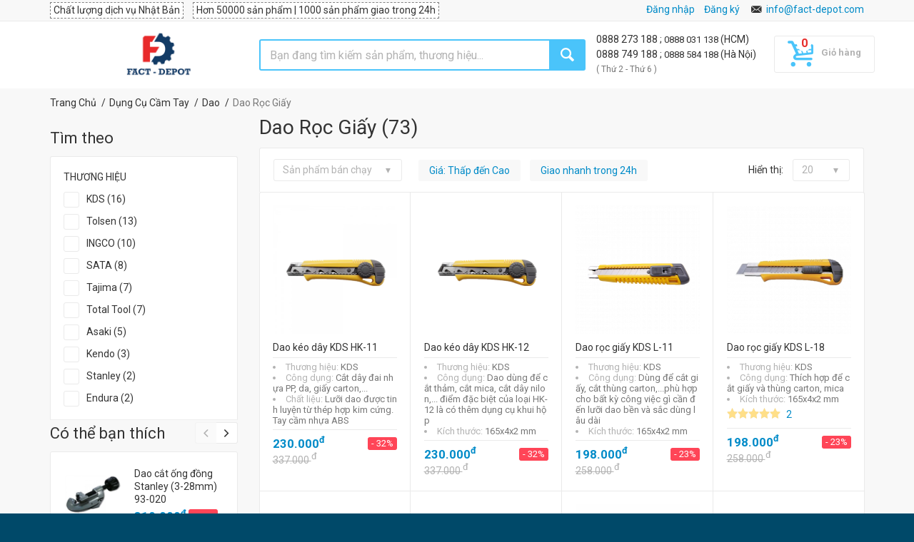

--- FILE ---
content_type: text/html
request_url: https://fact-depot.com/dao-roc-giay-c545
body_size: 36225
content:
<!doctype html>
<html lang="vi">
	<head>
	
		<!-- Head Tags -->
			<meta http-equiv="Content-Security-Policy" content="script-src 'unsafe-inline' 'unsafe-eval' https: data:">
	<title>Mua Online Dao Rọc Giấy | chính hãng, giá rẻ | Fact-Depot</title>
	<meta charset="utf-8">
	<meta name="author" content="">
	<meta name="keywords" content="fact-depot">
	<meta name="description" content="Chuyên cung cấp hàng trăm mẫu Dao rọc giấy, thiết kế nhỏ gọn, mũi dao bén, tạo đường cắt đẹp. Hỗ trợ cắt giấy, công việc văn phòng. ">
	<meta name="viewport" content="width=device-width, initial-scale=1.0, maximum-scale=1.0, user-scalable=no">
	
    <meta property="og:title" content="Mua Online Dao Rọc Giấy | chính hãng, giá rẻ | Fact-Depot" />
    <meta property="og:description" content="Chuyên cung cấp hàng trăm mẫu Dao rọc giấy, thiết kế nhỏ gọn, mũi dao bén, tạo đường cắt đẹp. Hỗ trợ cắt giấy, công việc văn phòng. " />
    <meta property="og:type" content="website" />
	
    
        
        <meta property="og:url" content="https://fact-depot.com/dao-roc-giay-c545" />
            <meta property="og:image" content="https://fact-depot.com/tmp/cache/images/_thumbs/360x360/media/category/545/Dao-roc-giay-KDS-L-30.png" />
    <meta property="og:image:width" content="360" />
    <meta property="og:image:height" content="360" />
        
    
	<link rel="shortcut icon" type="image/x-icon" href="/layouts/default/helpers/front/images/fd/favico.png">
	
 	 	<link rel="alternate" href="https://fact-depot.com/dao-roc-giay-c545" hreflang="vi-vn">
 	<link rel="canonical" href="https://fact-depot.com/dao-roc-giay-c545">
 	 	
 	 	 	<link rel="next" href="https://fact-depot.com/dao-roc-giay-c545?srsltid=AfmBOop0sS5--LCedkPJdVReZo_R74BlmLNymMi9EjkVz-mpIGn_8AKw&amp;page=2">
 			<!-- ./Head Tags -->

		<!-- Google web fonts
		============================================ -->
		<link href='//fonts.googleapis.com/css?family=Roboto:400,400italic,300,300italic,700,700italic,900,900italic' rel='stylesheet' type='text/css'>

				<link rel="stylesheet" href="/layouts/default/helpers/front/build/front.min.css?v=1.388">
		
		<!-- Old IE stylesheet
		============================================ -->
		<!--[if lte IE 9]>
			<link rel="stylesheet" type="text/css" href="/layouts/default/helpers/front/css/oldie.css">
		<![endif]-->
		
        <!-- CSS from module -->
                <!-- ./CSS from module -->
        
        
        
    
       	
       	
	</head>
	<body class="front_page">

		<!-- <div id="mobile_overlay"></div> -->
		<!-- <div id="special_event" style="text-align: center; background-color: #018bc8;padding: 10px 5px 10px 5px;">
			<span><img src="/media/icon/bell.svg" style="margin-right:8px" width="20"></span>
			<span style="color: #fff;font-weight: 700;font-size: 16px;">Fact-Depot nghỉ lễ 30/4 - 1/5, sẽ hoạt động lại bình thường vào sáng thứ 7 ngày 2/5</span>
		</div> -->

		        <!-- Google Tag Manager (noscript) -->
        <noscript><iframe src="https://www.googletagmanager.com/ns.html?id=GTM-539HH22"
        height="0" width="0" style="display:none;visibility:hidden"></iframe></noscript>
        <!-- End Google Tag Manager (noscript) -->
        		
		<!-- - - - - - - - - - - - - - Main Wrapper - - - - - - - - - - - - - - - - -->
		<div class="wide_layout">

			<!-- - - - - - - - - - - - - - Header - - - - - - - - - - - - - - - - -->

			<header id="header" class="type_6">
			                
				<!--<div class ="stick_note_mobile_hidden" style="text-align:center; padding-top:5px; background-color: #4bc4fa;font-size:12px; color:white"> 
				<svg width="1.5em" height="1.5em" viewBox="0 0 16 16" class="bi bi-bell" fill="currentColor" >
					<path d="M8 16a2 2 0 0 0 2-2H6a2 2 0 0 0 2 2z"/>
					<path fill-rule="evenodd" d="M8 1.918l-.797.161A4.002 4.002 0 0 0 4 6c0 .628-.134 2.197-.459 3.742-.16.767-.376 1.566-.663 2.258h10.244c-.287-.692-.502-1.49-.663-2.258C12.134 8.197 12 6.628 12 6a4.002 4.002 0 0 0-3.203-3.92L8 1.917zM14.22 12c.223.447.481.801.78 1H1c.299-.199.557-.553.78-1C2.68 10.2 3 6.88 3 6c0-2.42 1.72-4.44 4.005-4.901a1 1 0 1 1 1.99 0A5.002 5.002 0 0 1 13 6c0 .88.32 4.2 1.22 6z"/>
				</svg>
				<strong> Fact-depot nghỉ lễ từ 01/01/2026 đến 04/01/2026, bắt đầu làm việc lại vào ngày 05/01/2026 </strong>
				 
				</div>-->
                <!-- - - - - - - - - - - - - - Top part - - - - - - - - - - - - - - - - -->

				<div class="top_part">

					<div class="container">

						<div class="row">

							<div class="col-sm-8">

								<!-- - - - - - - - - - - - - - Login - - - - - - - - - - - - - - - - -->

								<div  class="fd-top-msg m-r-10">Chất lượng dịch vụ Nhật Bản</div>
								<div class="fd-top-msg">Hơn 50000 sản phẩm | 1000 sản phẩm giao trong 24h</div>

								<!-- - - - - - - - - - - - - - End login - - - - - - - - - - - - - - - - -->

							</div> <!--/ [col]-->

							<div class="col-sm-4 fd-div-callus">
								<div class="section_offset_desktop" id="phone_number">							
										<a id="hotline" href="tel:0888 497 988">
												0888 497 988							
										</a>
										<span> | </span>
										<a id="hotline" href="tel:0888 273 188">
												0888 273 188							
										</a>
										<span> (HCM)</span> <br>
										<!-- 0888 749 188 ; 0888 584 188 -->
										<a id="hotline" href="tel:0888 749 188">
												0888 749 188								
										</a>
										<span> | </span>
										<a id="" href="tel:0888 584 188">
											0888 584 188								
										</a>
										<span> (Hà Nội)</span> <br/>
										<small  style="color: #777;">( Thứ 2 - Thứ 6 )</small>								
								</div>
								<!-- <div style="display: inline-block;" id="google_translate_element"></div> -->
								
								<div style="display: inline-block;" class="fd-customer-login hidden-xs">
									<!-- Display log in page function -->
									
								</div>
								<i class="icon-email hide-mobile-icon"></i>
								<a class="normal ad-quotation section_offset_mobile" href="mailto:info@fact-depot.com" title="Gửi yêu cầu báo giá tới Fact-Depot">info@fact-depot.com</a>
																

							</div><!--/ [col]-->

						</div><!--/ .row-->

					</div><!--/ .container -->

				</div><!--/ .top_part -->
				
				<!-- - - - - - - - - - - - - - End of top part - - - - - - - - - - - - - - - - -->

				<hr>
				
				<!-- - - - - - - - - - - - - - Bottom part - - - - - - - - - - - - - - - - -->

				<div class="bottom_part p-t-10 p-b-10">

					<div class="sticky_part">

						<div class="container">

							<div class="">

								<div class="row bar-nav-search">

									<div class="col-lg-3 col-sm-2 col-xs-8 fd-logo-cats">
									
																				<div class="sticky_inner type_2" id="fd-megamenu-float">
											<button class="open_menu"></button>
											<ul class="theme_menu cats dropdown">
											

										
																				<li class="has_megamenu" data-id="25">

											<a href="https://fact-depot.com/van-chuyen-nang-do-bao-quan-dong-goi-c25" title="Vận Chuyển Nâng Đỡ, Bảo Quản, Đóng Gói">
											<i class="fd-mg-icon c-25"></i>Vận Chuyển Nâng Đỡ, Bảo Quản, Đóng Gói											</a>

											<!-- - - - - - - - - - - - - - Mega menu - - - - - - - - - - - - - - - - -->

											<div class="mega_menu type_2 clearfix" style="width: 660px;">

												<!-- - - - - - - - - - - - - - Mega menu item - - - - - - - - - - - - - - - - -->
												
												<h6><b>Danh Mục</b></h6>
												
																								<div class="mega_menu_item">
												
													<ul class="list_of_links">
																												<li><a href="https://fact-depot.com/xe-day-hang-c85" title="Xe Đẩy Hàng">Xe Đẩy Hàng</a></li>
																												<li><a href="https://fact-depot.com/thung-nhua-c746" title="Thùng Nhựa">Thùng Nhựa</a></li>
																												<li><a href="https://fact-depot.com/xe-nang-c397" title="Xe Nâng">Xe Nâng</a></li>
																												<li><a href="https://fact-depot.com/pallet-c520" title="Pallet">Pallet</a></li>
																												<li><a href="https://fact-depot.com/banh-xe-c86" title="Bánh Xe">Bánh Xe</a></li>
																												<li><a href="https://fact-depot.com/thang-nhom-c26" title="Thang Nhôm">Thang Nhôm</a></li>
																												<li><a href="https://fact-depot.com/con-doi-c286" title="Con Đội">Con Đội</a></li>
																												
														
													</ul>

												</div><!--/ .mega_menu_item-->
																								<div class="mega_menu_item">
												
													<ul class="list_of_links">
																												<li><a href="https://fact-depot.com/bang-keo-c130" title="Băng Keo">Băng Keo</a></li>
																												<li><a href="https://fact-depot.com/pa-lang-c753" title="Pa Lăng">Pa Lăng</a></li>
																												<li><a href="https://fact-depot.com/gian-giao-c829" title="Giàn Giáo">Giàn Giáo</a></li>
																												<li><a href="https://fact-depot.com/cau-nang-c1389" title="Cẩu nâng">Cẩu nâng</a></li>
																												<li><a href="https://fact-depot.com/con-lan-keo-cap-c1356" title="Con Lăn Kéo Cáp">Con Lăn Kéo Cáp</a></li>
																												<li><a href="https://fact-depot.com/giay-chong-gi-c1100" title="Giấy Chống Gỉ">Giấy Chống Gỉ</a></li>
																												<li><a href="https://fact-depot.com/gio-sieu-thi-c1412" title="Giỏ Siêu Thị">Giỏ Siêu Thị</a></li>
																												
														
													</ul>

												</div><!--/ .mega_menu_item-->
																								<div class="mega_menu_item">
												
													<ul class="list_of_links">
																												<li><a href="https://fact-depot.com/ke-trung-bay-c1332" title="Kệ Trưng Bày">Kệ Trưng Bày</a></li>
																												<li><a href="https://fact-depot.com/mang-boc-c1098" title="Màng Bọc">Màng Bọc</a></li>
																												<li><a href="https://fact-depot.com/san-pham-co-dinh-hang-hoa-c1120" title="Sản Phẩm Cố Định Hàng Hóa">Sản Phẩm Cố Định Hàng Hóa</a></li>
																												<li><a href="https://fact-depot.com/thang-nang-c941" title="Thang Nâng">Thang Nâng</a></li>
																												<li><a href="https://fact-depot.com/tui-dong-goi-c1374" title="Túi đóng gói">Túi đóng gói</a></li>
																												<li><a href="https://fact-depot.com/vat-lieu-chong-am-moc-c1113" title="Vật Liệu Chống Ẩm Mốc">Vật Liệu Chống Ẩm Mốc</a></li>
																												
																												<li><a href="https://fact-depot.com/van-chuyen-nang-do-bao-quan-dong-goi-c25" class="all">Tất cả Danh Mục</a></li>
														
													</ul>

												</div><!--/ .mega_menu_item-->
																								

												<!-- - - - - - - - - - - - - - End of mega menu item - - - - - - - - - - - - - - - - -->

												<!-- - - - - - - - - - - - - - End of mega menu item - - - - - - - - - - - - - - - - -->

											</div><!--/ .mega_menu-->

											<!-- - - - - - - - - - - - - - End of mega menu - - - - - - - - - - - - - - - - -->

										</li>
																				<li class="has_megamenu" data-id="443">

											<a href="https://fact-depot.com/hoa-chat-cong-nghiep-c443" title="Hóa Chất Công Nghiệp">
											<i class="fd-mg-icon c-443"></i>Hóa Chất Công Nghiệp											</a>

											<!-- - - - - - - - - - - - - - Mega menu - - - - - - - - - - - - - - - - -->

											<div class="mega_menu type_2 clearfix" style="width: 440px;">

												<!-- - - - - - - - - - - - - - Mega menu item - - - - - - - - - - - - - - - - -->
												
												<h6><b>Danh Mục</b></h6>
												
																								<div class="mega_menu_item">
												
													<ul class="list_of_links">
																												<li><a href="https://fact-depot.com/hoa-chat-tay-rua-cong-nghiep-c665" title="Hóa Chất Tẩy Rửa Công Nghiệp Đa Năng">Hóa Chất Tẩy Rửa Công Nghiệp Đa Năng</a></li>
																												<li><a href="https://fact-depot.com/hoa-chat-ve-sinh-xu-ly-be-mat-c696" title="Hóa Chất Vệ Sinh, Xử Lý Bề Mặt">Hóa Chất Vệ Sinh, Xử Lý Bề Mặt</a></li>
																												<li><a href="https://fact-depot.com/hoa-chat-kiem-soat-an-mon-c697" title="Hóa Chất Kiểm Soát Ăn Mòn">Hóa Chất Kiểm Soát Ăn Mòn</a></li>
																												<li><a href="https://fact-depot.com/hoa-chat-tay-rua-dau-mo-c698" title="Hóa Chất Tẩy Rửa Dầu Mỡ">Hóa Chất Tẩy Rửa Dầu Mỡ</a></li>
																												<li><a href="https://fact-depot.com/hoa-chat-khu-mui-sat-khuan-c699" title="Hóa Chất Khử Mùi, Khử Trùng, Sát Khuẩn">Hóa Chất Khử Mùi, Khử Trùng, Sát Khuẩn</a></li>
																												<li><a href="https://fact-depot.com/dau-bao-duong-boi-tron-c446" title="Dầu Bảo Dưỡng Bôi Trơn">Dầu Bảo Dưỡng Bôi Trơn</a></li>
																												
														
													</ul>

												</div><!--/ .mega_menu_item-->
																								<div class="mega_menu_item">
												
													<ul class="list_of_links">
																												<li><a href="https://fact-depot.com/dau-cat-got-c451" title="Dầu Cắt Gọt">Dầu Cắt Gọt</a></li>
																												<li><a href="https://fact-depot.com/hoa-chat-giat-cong-nghiep-c487" title="Hóa Chất Giặt Công Nghiệp">Hóa Chất Giặt Công Nghiệp</a></li>
																												<li><a href="https://fact-depot.com/hoa-chat-nganh-khuon-mau-c450" title="Hóa Chất Ngành Khuôn Mẫu">Hóa Chất Ngành Khuôn Mẫu</a></li>
																												<li><a href="https://fact-depot.com/hoa-chat-nganh-han-c449" title="Hóa Chất Ngành Hàn">Hóa Chất Ngành Hàn</a></li>
																												<li><a href="https://fact-depot.com/hoa-chat-cong-nghiep-khac-c476" title="Hóa Chất Công Nghiệp Khác">Hóa Chất Công Nghiệp Khác</a></li>
																												
																												<li><a href="https://fact-depot.com/hoa-chat-cong-nghiep-c443" class="all">Tất cả Danh Mục</a></li>
														
													</ul>

												</div><!--/ .mega_menu_item-->
																								

												<!-- - - - - - - - - - - - - - End of mega menu item - - - - - - - - - - - - - - - - -->

												<!-- - - - - - - - - - - - - - End of mega menu item - - - - - - - - - - - - - - - - -->

											</div><!--/ .mega_menu-->

											<!-- - - - - - - - - - - - - - End of mega menu - - - - - - - - - - - - - - - - -->

										</li>
																				<li class="has_megamenu" data-id="138">

											<a href="https://fact-depot.com/ve-sinh-cong-nghiep-c138" title="Vệ Sinh Công Nghiệp">
											<i class="fd-mg-icon c-138"></i>Vệ Sinh Công Nghiệp											</a>

											<!-- - - - - - - - - - - - - - Mega menu - - - - - - - - - - - - - - - - -->

											<div class="mega_menu type_2 clearfix" style="width: 660px;">

												<!-- - - - - - - - - - - - - - Mega menu item - - - - - - - - - - - - - - - - -->
												
												<h6><b>Danh Mục</b></h6>
												
																								<div class="mega_menu_item">
												
													<ul class="list_of_links">
																												<li><a href="https://fact-depot.com/may-phun-xit-rua-c141" title="Máy Phun Xịt Rửa">Máy Phun Xịt Rửa</a></li>
																												<li><a href="https://fact-depot.com/may-giat-tham-c333" title="Máy Giặt Thảm">Máy Giặt Thảm</a></li>
																												<li><a href="https://fact-depot.com/may-cha-san-c139" title="Máy Chà Sàn">Máy Chà Sàn</a></li>
																												<li><a href="https://fact-depot.com/thung-rac-c630" title="Thùng Rác">Thùng Rác</a></li>
																												<li><a href="https://fact-depot.com/phu-kien-ve-sinh-cong-nghiep-c260" title="Phụ Kiện Vệ Sinh Công Nghiệp">Phụ Kiện Vệ Sinh Công Nghiệp</a></li>
																												<li><a href="https://fact-depot.com/xe-day-vat-cay-lau-nha-c767" title="Xe Đẩy Vắt Cây Lau Nhà">Xe Đẩy Vắt Cây Lau Nhà</a></li>
																												<li><a href="https://fact-depot.com/binh-bot-tuyet-c1409" title="Bình bọt tuyết">Bình bọt tuyết</a></li>
																												
														
													</ul>

												</div><!--/ .mega_menu_item-->
																								<div class="mega_menu_item">
												
													<ul class="list_of_links">
																												<li><a href="https://fact-depot.com/cay-lau-kinh-c1404" title="Cây lau kính">Cây lau kính</a></li>
																												<li><a href="https://fact-depot.com/dung-cu-lau-san-c1147" title="Dụng Cụ Lau Sàn">Dụng Cụ Lau Sàn</a></li>
																												<li><a href="https://fact-depot.com/giay-ve-sinh-c1358" title="Giấy Vệ Sinh">Giấy Vệ Sinh</a></li>
																												<li><a href="https://fact-depot.com/hop-dung-giay-ve-sinh-c1074" title="Hộp Đựng Giấy Vệ Sinh">Hộp Đựng Giấy Vệ Sinh</a></li>
																												<li><a href="https://fact-depot.com/may-hut-bui-c1286" title="Máy Hút Bụi">Máy Hút Bụi</a></li>
																												<li><a href="https://fact-depot.com/may-phun-khu-trung-c1133" title="Máy Phun Khử Trùng">Máy Phun Khử Trùng</a></li>
																												<li><a href="https://fact-depot.com/may-quet-rac-c1017" title="Máy Quét Rác">Máy Quét Rác</a></li>
																												
														
													</ul>

												</div><!--/ .mega_menu_item-->
																								<div class="mega_menu_item">
												
													<ul class="list_of_links">
																												<li><a href="https://fact-depot.com/may-rua-xe-cao-ap-c1141" title="Máy Rửa Xe Cao Áp">Máy Rửa Xe Cao Áp</a></li>
																												<li><a href="https://fact-depot.com/may-say-tay-c1073" title="Máy Sấy Tay">Máy Sấy Tay</a></li>
																												<li><a href="https://fact-depot.com/may-xit-phong-c1132" title="Máy Xịt Phòng">Máy Xịt Phòng</a></li>
																												<li><a href="https://fact-depot.com/pad-cha-san-c1393" title="Pad Chà Sàn">Pad Chà Sàn</a></li>
																												<li><a href="https://fact-depot.com/phu-kien-may-phun-xit-rua-c1276" title="Phụ Kiện Máy Phun Xịt Rửa">Phụ Kiện Máy Phun Xịt Rửa</a></li>
																												<li><a href="https://fact-depot.com/thiet-bi-nha-tam-c1126" title="Thiết Bị Nhà Tắm">Thiết Bị Nhà Tắm</a></li>
																												<li><a href="https://fact-depot.com/dau-xit-rua-xe-c1142" title="Đầu Xịt Rửa Xe">Đầu Xịt Rửa Xe</a></li>
																												
																												<li><a href="https://fact-depot.com/ve-sinh-cong-nghiep-c138" class="all">Tất cả Danh Mục</a></li>
														
													</ul>

												</div><!--/ .mega_menu_item-->
																								

												<!-- - - - - - - - - - - - - - End of mega menu item - - - - - - - - - - - - - - - - -->

												<!-- - - - - - - - - - - - - - End of mega menu item - - - - - - - - - - - - - - - - -->

											</div><!--/ .mega_menu-->

											<!-- - - - - - - - - - - - - - End of mega menu - - - - - - - - - - - - - - - - -->

										</li>
																				<li class="has_megamenu" data-id="345">

											<a href="https://fact-depot.com/san-pham-cho-o-to-xe-may-c345" title="Sản Phẩm Cho Ô Tô, Xe Máy">
											<i class="fd-mg-icon c-345"></i>Sản Phẩm Cho Ô Tô, Xe Máy											</a>

											<!-- - - - - - - - - - - - - - Mega menu - - - - - - - - - - - - - - - - -->

											<div class="mega_menu type_2 clearfix" style="width: 220px;">

												<!-- - - - - - - - - - - - - - Mega menu item - - - - - - - - - - - - - - - - -->
												
												<h6><b>Danh Mục</b></h6>
												
																								<div class="mega_menu_item">
												
													<ul class="list_of_links">
																												<li><a href="https://fact-depot.com/ve-sinh-o-to-xe-may-c1005" title="Vệ Sinh Ô Tô, Xe Máy">Vệ Sinh Ô Tô, Xe Máy</a></li>
																												<li><a href="https://fact-depot.com/bao-duong-xe-c421" title="Bảo Dưỡng Xe">Bảo Dưỡng Xe</a></li>
																												<li><a href="https://fact-depot.com/dau-nhot-phu-gia-dong-co-c1003" title="Dầu Nhớt, Phụ Gia Động Cơ">Dầu Nhớt, Phụ Gia Động Cơ</a></li>
																												<li><a href="https://fact-depot.com/san-pham-cho-o-to-xe-may-khac-c805" title="Phụ Kiện Cho Ô Tô, Xe Máy">Phụ Kiện Cho Ô Tô, Xe Máy</a></li>
																												
																												<li><a href="https://fact-depot.com/san-pham-cho-o-to-xe-may-c345" class="all">Tất cả Danh Mục</a></li>
														
													</ul>

												</div><!--/ .mega_menu_item-->
																								

												<!-- - - - - - - - - - - - - - End of mega menu item - - - - - - - - - - - - - - - - -->

												<!-- - - - - - - - - - - - - - End of mega menu item - - - - - - - - - - - - - - - - -->

											</div><!--/ .mega_menu-->

											<!-- - - - - - - - - - - - - - End of mega menu - - - - - - - - - - - - - - - - -->

										</li>
																				<li class="has_megamenu" data-id="860">

											<a href="https://fact-depot.com/thiet-bi-phong-thi-nghiem-c860" title="Thiết Bị Phòng Thí Nghiệm">
											<i class="fd-mg-icon c-860"></i>Thiết Bị Phòng Thí Nghiệm											</a>

											<!-- - - - - - - - - - - - - - Mega menu - - - - - - - - - - - - - - - - -->

											<div class="mega_menu type_2 clearfix" style="width: 660px;">

												<!-- - - - - - - - - - - - - - Mega menu item - - - - - - - - - - - - - - - - -->
												
												<h6><b>Danh Mục</b></h6>
												
																								<div class="mega_menu_item">
												
													<ul class="list_of_links">
																												<li><a href="https://fact-depot.com/hoa-chat-chuan-do-c864" title="Hóa Chất Chuẩn Độ">Hóa Chất Chuẩn Độ</a></li>
																												<li><a href="https://fact-depot.com/thiet-bi-do-ion-c873" title="Thiết Bị Đo Ion">Thiết Bị Đo Ion</a></li>
																												<li><a href="https://fact-depot.com/thiet-bi-do-phong-thi-nghiem-c882" title="Thiết Bị Đo Phòng Thí Nghiệm">Thiết Bị Đo Phòng Thí Nghiệm</a></li>
																												<li><a href="https://fact-depot.com/dung-cu-hut-mau-c900" title="Dụng Cụ Hút Mẫu">Dụng Cụ Hút Mẫu</a></li>
																												<li><a href="https://fact-depot.com/dung-dich-lam-sach-dien-cuc-c881" title="Dung Dịch Làm Sạch Điện Cực">Dung Dịch Làm Sạch Điện Cực</a></li>
																												<li><a href="https://fact-depot.com/phu-kien-phong-thi-nghiem-c884" title="Phụ Kiện Phòng Thí Nghiệm">Phụ Kiện Phòng Thí Nghiệm</a></li>
																												<li><a href="https://fact-depot.com/hoa-chat-phong-thi-nghiem-khac-c897" title="Hóa Chất Phòng Thí Nghiệm Khác">Hóa Chất Phòng Thí Nghiệm Khác</a></li>
																												<li><a href="https://fact-depot.com/vat-tu-phong-sach-c929" title="Vật Tư Phòng Sạch">Vật Tư Phòng Sạch</a></li>
																												<li><a href="https://fact-depot.com/muong-thia-lay-hoa-chat-c1370" title="Muỗng/Thìa Lấy Hóa Chất">Muỗng/Thìa Lấy Hóa Chất</a></li>
																												<li><a href="https://fact-depot.com/binh-thuy-tinh-c925" title="Bình Thủy Tinh">Bình Thủy Tinh</a></li>
																												<li><a href="https://fact-depot.com/buret-c920" title="Buret">Buret</a></li>
																												
														
													</ul>

												</div><!--/ .mega_menu_item-->
																								<div class="mega_menu_item">
												
													<ul class="list_of_links">
																												<li><a href="https://fact-depot.com/coc-dot-c923" title="Cốc Đốt">Cốc Đốt</a></li>
																												<li><a href="https://fact-depot.com/ong-hut-pipet-c922" title="Ống Hút Pipet">Ống Hút Pipet</a></li>
																												<li><a href="https://fact-depot.com/ong-dong-c921" title="Ống Đong">Ống Đong</a></li>
																												<li><a href="https://fact-depot.com/pheu-c924" title="Phễu">Phễu</a></li>
																												<li><a href="https://fact-depot.com/bep-dun-c954" title="Bếp Đun">Bếp Đun</a></li>
																												<li><a href="https://fact-depot.com/binh-hut-am-c955" title="Bình Hút Ẩm">Bình Hút Ẩm</a></li>
																												<li><a href="https://fact-depot.com/chai-chua-c960" title="Chai Chứa">Chai Chứa</a></li>
																												<li><a href="https://fact-depot.com/chen-thi-nghiem-c965" title="Chén Thí Nghiệm">Chén Thí Nghiệm</a></li>
																												<li><a href="https://fact-depot.com/may-khuay-c945" title="Máy Khuấy">Máy Khuấy</a></li>
																												<li><a href="https://fact-depot.com/may-lac-c948" title="Máy Lắc">Máy Lắc</a></li>
																												<li><a href="https://fact-depot.com/ong-nghiem-c956" title="Ống Nghiệm">Ống Nghiệm</a></li>
																												
														
													</ul>

												</div><!--/ .mega_menu_item-->
																								<div class="mega_menu_item">
												
													<ul class="list_of_links">
																												<li><a href="https://fact-depot.com/thiet-bi-do-do-nhot-c953" title="Thiết Bị Đo Độ Nhớt">Thiết Bị Đo Độ Nhớt</a></li>
																												<li><a href="https://fact-depot.com/dua-thi-nghiem-c964" title="Đũa Thí Nghiệm">Đũa Thí Nghiệm</a></li>
																												<li><a href="https://fact-depot.com/may-ly-tam-c986" title="Máy Ly Tâm">Máy Ly Tâm</a></li>
																												<li><a href="https://fact-depot.com/thiet-bi-phong-thi-nghiem-khac-c895" title="Thiết Bị Phòng Thí Nghiệm Khác">Thiết Bị Phòng Thí Nghiệm Khác</a></li>
																												<li><a href="https://fact-depot.com/coi-chay-phong-thi-nghiem-c1313" title="Cối Chày Phòng Thí Nghiệm">Cối Chày Phòng Thí Nghiệm</a></li>
																												<li><a href="https://fact-depot.com/nut-day-ong-nghiem-c1314" title="Nút Đậy Ống Nghiệm">Nút Đậy Ống Nghiệm</a></li>
																												<li><a href="https://fact-depot.com/kinh-hien-vi-c1388" title="Kính Hiển Vi">Kính Hiển Vi</a></li>
																												<li><a href="https://fact-depot.com/ong-sinh-han-c1372" title="Ống Sinh Hàn">Ống Sinh Hàn</a></li>
																												<li><a href="https://fact-depot.com/petri-c1377" title="Petri">Petri</a></li>
																												<li><a href="https://fact-depot.com/thiet-bi-gia-nhiet-phong-thi-nghiem-c1382" title="Thiết Bị Gia Nhiệt Phòng Thí Nghiệm">Thiết Bị Gia Nhiệt Phòng Thí Nghiệm</a></li>
																												<li><a href="https://fact-depot.com/dau-tip-c1379" title="Đầu típ">Đầu típ</a></li>
																												
																												<li><a href="https://fact-depot.com/thiet-bi-phong-thi-nghiem-c860" class="all">Tất cả Danh Mục</a></li>
														
													</ul>

												</div><!--/ .mega_menu_item-->
																								

												<!-- - - - - - - - - - - - - - End of mega menu item - - - - - - - - - - - - - - - - -->

												<!-- - - - - - - - - - - - - - End of mega menu item - - - - - - - - - - - - - - - - -->

											</div><!--/ .mega_menu-->

											<!-- - - - - - - - - - - - - - End of mega menu - - - - - - - - - - - - - - - - -->

										</li>
																				<li class="has_megamenu" data-id="28">

											<a href="https://fact-depot.com/bao-ho-lao-dong" title="Bảo Hộ Lao Động">
											<i class="fd-mg-icon c-28"></i>Bảo Hộ Lao Động											</a>

											<!-- - - - - - - - - - - - - - Mega menu - - - - - - - - - - - - - - - - -->

											<div class="mega_menu type_2 clearfix" style="width: 660px;">

												<!-- - - - - - - - - - - - - - Mega menu item - - - - - - - - - - - - - - - - -->
												
												<h6><b>Danh Mục</b></h6>
												
																								<div class="mega_menu_item">
												
													<ul class="list_of_links">
																												<li><a href="https://fact-depot.com/giay-ung-bao-ho-lao-dong-c120" title="Giày, Ủng Bảo Hộ Lao Động">Giày, Ủng Bảo Hộ Lao Động</a></li>
																												<li><a href="https://fact-depot.com/kieng-han-c72" title="Kiếng Hàn">Kiếng Hàn</a></li>
																												<li><a href="https://fact-depot.com/quan-ao-bao-ho-c124" title="Quần Áo Bảo Hộ">Quần Áo Bảo Hộ</a></li>
																												<li><a href="https://fact-depot.com/khau-trang-mat-na-c123" title="Khẩu Trang, Mặt Nạ">Khẩu Trang, Mặt Nạ</a></li>
																												<li><a href="https://fact-depot.com/non-bao-ho-va-phu-kien-c122" title="Nón Bảo Hộ Và Phụ Kiện">Nón Bảo Hộ Và Phụ Kiện</a></li>
																												
														
													</ul>

												</div><!--/ .mega_menu_item-->
																								<div class="mega_menu_item">
												
													<ul class="list_of_links">
																												<li><a href="https://fact-depot.com/gang-tay-bao-ho-c121" title="Găng Tay Bảo Hộ">Găng Tay Bảo Hộ</a></li>
																												<li><a href="https://fact-depot.com/day-dai-an-toan-c126" title="Dây Đai An Toàn">Dây Đai An Toàn</a></li>
																												<li><a href="https://fact-depot.com/kinh-bao-ho-c143" title="Kính Bảo Hộ">Kính Bảo Hộ</a></li>
																												<li><a href="https://fact-depot.com/thiet-bi-chong-on-c711" title="Thiết Bị Chống Ồn">Thiết Bị Chống Ồn</a></li>
																												<li><a href="https://fact-depot.com/thiet-bi-dung-cu-pccc-c119" title="Thiết Bị, Dụng Cụ PCCC">Thiết Bị, Dụng Cụ PCCC</a></li>
																												
														
													</ul>

												</div><!--/ .mega_menu_item-->
																								<div class="mega_menu_item">
												
													<ul class="list_of_links">
																												<li><a href="https://fact-depot.com/san-pham-bao-ho-khac-c127" title="Sản Phẩm Bảo Hộ Khác">Sản Phẩm Bảo Hộ Khác</a></li>
																												<li><a href="https://fact-depot.com/an-toan-giao-thong-cong-trinh-c1151" title="An Toàn Giao Thông, Công Trình">An Toàn Giao Thông, Công Trình</a></li>
																												<li><a href="https://fact-depot.com/mat-na-han-c766" title="Mặt Nạ Hàn">Mặt Nạ Hàn</a></li>
																												<li><a href="https://fact-depot.com/thiet-bi-rua-mat-khan-cap-c1244" title="Thiết Bị Rửa Mắt Khẩn Cấp">Thiết Bị Rửa Mắt Khẩn Cấp</a></li>
																												
																												<li><a href="https://fact-depot.com/bao-ho-lao-dong" class="all">Tất cả Danh Mục</a></li>
														
													</ul>

												</div><!--/ .mega_menu_item-->
																								

												<!-- - - - - - - - - - - - - - End of mega menu item - - - - - - - - - - - - - - - - -->

												<!-- - - - - - - - - - - - - - End of mega menu item - - - - - - - - - - - - - - - - -->

											</div><!--/ .mega_menu-->

											<!-- - - - - - - - - - - - - - End of mega menu - - - - - - - - - - - - - - - - -->

										</li>
																				<li class="has_megamenu" data-id="659">

											<a href="https://fact-depot.com/son-keo-phu-gia-xay-dung-c659" title="Sơn, Keo, Phụ Gia Xây Dựng">
											<i class="fd-mg-icon c-659"></i>Sơn, Keo, Phụ Gia Xây Dựng											</a>

											<!-- - - - - - - - - - - - - - Mega menu - - - - - - - - - - - - - - - - -->

											<div class="mega_menu type_2 clearfix" style="width: 440px;">

												<!-- - - - - - - - - - - - - - Mega menu item - - - - - - - - - - - - - - - - -->
												
												<h6><b>Danh Mục</b></h6>
												
																								<div class="mega_menu_item">
												
													<ul class="list_of_links">
																												<li><a href="https://fact-depot.com/bot-tret-c677" title="Bột Trét">Bột Trét</a></li>
																												<li><a href="https://fact-depot.com/son-lot-c675" title="Sơn Lót ">Sơn Lót </a></li>
																												<li><a href="https://fact-depot.com/son-phu-c676" title="Sơn Phủ">Sơn Phủ</a></li>
																												<li><a href="https://fact-depot.com/cac-loai-son-khac-c678" title="Các Loại Sơn Khác">Các Loại Sơn Khác</a></li>
																												<li><a href="https://fact-depot.com/keo-chuyen-dung-c738" title="Keo Chuyên Dụng">Keo Chuyên Dụng</a></li>
																												<li><a href="https://fact-depot.com/phu-gia-chong-tham-c694" title="Phụ Gia Chống Thấm">Phụ Gia Chống Thấm</a></li>
																												
														
													</ul>

												</div><!--/ .mega_menu_item-->
																								<div class="mega_menu_item">
												
													<ul class="list_of_links">
																												<li><a href="https://fact-depot.com/tang-cuong-do-ket-cau-c704" title="Tăng Cường Độ Kết Cấu">Tăng Cường Độ Kết Cấu</a></li>
																												<li><a href="https://fact-depot.com/vua-rot-dinh-vi-c705" title="Vữa Rót Định Vị">Vữa Rót Định Vị</a></li>
																												<li><a href="https://fact-depot.com/bang-can-nuoc-c822" title="Băng Cản Nước">Băng Cản Nước</a></li>
																												<li><a href="https://fact-depot.com/bang-keo-chong-truot-c857" title="Nẹp Chống Trượt">Nẹp Chống Trượt</a></li>
																												<li><a href="https://fact-depot.com/phu-gia-nganh-xay-dung-khac-c706" title="Phụ Gia Ngành Xây Dựng Khác">Phụ Gia Ngành Xây Dựng Khác</a></li>
																												<li><a href="https://fact-depot.com/vat-lieu-chong-tham-c1136" title="Vật liệu chống thấm">Vật liệu chống thấm</a></li>
																												
																												<li><a href="https://fact-depot.com/son-keo-phu-gia-xay-dung-c659" class="all">Tất cả Danh Mục</a></li>
														
													</ul>

												</div><!--/ .mega_menu_item-->
																								

												<!-- - - - - - - - - - - - - - End of mega menu item - - - - - - - - - - - - - - - - -->

												<!-- - - - - - - - - - - - - - End of mega menu item - - - - - - - - - - - - - - - - -->

											</div><!--/ .mega_menu-->

											<!-- - - - - - - - - - - - - - End of mega menu - - - - - - - - - - - - - - - - -->

										</li>
																				<li class="has_megamenu" data-id="27">

											<a href="https://fact-depot.com/thiet-bi-dung-cu-do" title="Thiết Bị, Dụng Cụ Đo">
											<i class="fd-mg-icon c-27"></i>Thiết Bị, Dụng Cụ Đo											</a>

											<!-- - - - - - - - - - - - - - Mega menu - - - - - - - - - - - - - - - - -->

											<div class="mega_menu type_2 clearfix" style="width: 660px;">

												<!-- - - - - - - - - - - - - - Mega menu item - - - - - - - - - - - - - - - - -->
												
												<h6><b>Danh Mục</b></h6>
												
																								<div class="mega_menu_item">
												
													<ul class="list_of_links">
																												<li><a href="https://fact-depot.com/thiet-bi-do-khoang-cach-c115" title="Thiết Bị Đo Khoảng Cách">Thiết Bị Đo Khoảng Cách</a></li>
																												<li><a href="https://fact-depot.com/dung-cu-do-co-khi-c440" title="Dụng Cụ Đo Cơ Khí">Dụng Cụ Đo Cơ Khí</a></li>
																												<li><a href="https://fact-depot.com/may-do-nhiet-do-c417" title="Máy Đo Nhiệt Độ">Máy Đo Nhiệt Độ</a></li>
																												<li><a href="https://fact-depot.com/may-do-toc-do-gio-c441" title="Máy Đo Tốc Độ Gió">Máy Đo Tốc Độ Gió</a></li>
																												<li><a href="https://fact-depot.com/may-do-do-am-c268" title="Máy Đo Độ Ẩm">Máy Đo Độ Ẩm</a></li>
																												<li><a href="https://fact-depot.com/may-hien-song-c366" title="Máy Hiện Sóng">Máy Hiện Sóng</a></li>
																												<li><a href="https://fact-depot.com/may-can-muc-c117" title="Máy Cân Mực">Máy Cân Mực</a></li>
																												<li><a href="https://fact-depot.com/may-do-da-chuc-nang-c442" title="Máy Đo Đa Chức Năng">Máy Đo Đa Chức Năng</a></li>
																												<li><a href="https://fact-depot.com/thiet-bi-do-dien-dien-tu-c118" title="Thiết Bị Đo Điện, Điện Tử">Thiết Bị Đo Điện, Điện Tử</a></li>
																												
														
													</ul>

												</div><!--/ .mega_menu_item-->
																								<div class="mega_menu_item">
												
													<ul class="list_of_links">
																												<li><a href="https://fact-depot.com/can-dien-tu-c641" title="Cân Điện Tử">Cân Điện Tử</a></li>
																												<li><a href="https://fact-depot.com/may-thuy-binh-c731" title="Máy Thủy Bình">Máy Thủy Bình</a></li>
																												<li><a href="https://fact-depot.com/may-dinh-vi-c732" title="Máy Định Vị">Máy Định Vị</a></li>
																												<li><a href="https://fact-depot.com/may-do-ap-suat-c610" title="Máy Đo Áp Suất">Máy Đo Áp Suất</a></li>
																												<li><a href="https://fact-depot.com/thiet-bi-do-kiem-soat-moi-truong-nuoc-c543" title="Thiết Bị Đo, Kiểm Soát Môi Trường Nước">Thiết Bị Đo, Kiểm Soát Môi Trường Nước</a></li>
																												<li><a href="https://fact-depot.com/thiet-bi-dung-cu-do-khac-c164" title="Thiết Bị, Dụng Cụ Đo Khác">Thiết Bị, Dụng Cụ Đo Khác</a></li>
																												<li><a href="https://fact-depot.com/phu-kien-cho-thiet-bi-dung-cu-do-c760" title="Phụ Kiện Cho Thiết Bị, Dụng Cụ Đo">Phụ Kiện Cho Thiết Bị, Dụng Cụ Đo</a></li>
																												<li><a href="https://fact-depot.com/can-co-hoc-c1397" title="Cân cơ học">Cân cơ học</a></li>
																												<li><a href="https://fact-depot.com/may-do-kim-loai-c1360" title="Máy Dò Kim Loại">Máy Dò Kim Loại</a></li>
																												
														
													</ul>

												</div><!--/ .mega_menu_item-->
																								<div class="mega_menu_item">
												
													<ul class="list_of_links">
																												<li><a href="https://fact-depot.com/may-do-anh-sang-c802" title="Máy Đo Ánh Sáng">Máy Đo Ánh Sáng</a></li>
																												<li><a href="https://fact-depot.com/may-do-nong-do-con-c1069" title="Máy Đo Nồng Độ Cồn">Máy Đo Nồng Độ Cồn</a></li>
																												<li><a href="https://fact-depot.com/may-do-toc-do-vong-quay-c1066" title="Máy Đo Tốc Độ Vòng Quay">Máy Đo Tốc Độ Vòng Quay</a></li>
																												<li><a href="https://fact-depot.com/may-do-do-cung-c1112" title="Máy Đo Độ Cứng">Máy Đo Độ Cứng</a></li>
																												<li><a href="https://fact-depot.com/may-do-do-day-lop-phu-c1065" title="Máy Đo Độ Dày Lớp Phủ">Máy Đo Độ Dày Lớp Phủ</a></li>
																												<li><a href="https://fact-depot.com/may-do-do-on-c803" title="Máy Đo Độ Ồn">Máy Đo Độ Ồn</a></li>
																												<li><a href="https://fact-depot.com/may-do-do-rung-c1064" title="Máy Đo Độ Rung">Máy Đo Độ Rung</a></li>
																												
																												<li><a href="https://fact-depot.com/thiet-bi-dung-cu-do" class="all">Tất cả Danh Mục</a></li>
														
													</ul>

												</div><!--/ .mega_menu_item-->
																								

												<!-- - - - - - - - - - - - - - End of mega menu item - - - - - - - - - - - - - - - - -->

												<!-- - - - - - - - - - - - - - End of mega menu item - - - - - - - - - - - - - - - - -->

											</div><!--/ .mega_menu-->

											<!-- - - - - - - - - - - - - - End of mega menu - - - - - - - - - - - - - - - - -->

										</li>
																				<li class="has_megamenu" data-id="162">

											<a href="https://fact-depot.com/dung-cu-nong-nghiep-lam-vuon-c162" title="Sản Phẩm Nông Nghiệp, Làm Vườn">
											<i class="fd-mg-icon c-162"></i>Sản Phẩm Nông Nghiệp, Làm Vườn											</a>

											<!-- - - - - - - - - - - - - - Mega menu - - - - - - - - - - - - - - - - -->

											<div class="mega_menu type_2 clearfix" style="width: 660px;">

												<!-- - - - - - - - - - - - - - Mega menu item - - - - - - - - - - - - - - - - -->
												
												<h6><b>Danh Mục</b></h6>
												
																								<div class="mega_menu_item">
												
													<ul class="list_of_links">
																												<li><a href="https://fact-depot.com/bec-tuoi-nho-c480" title="Béc Tưới">Béc Tưới</a></li>
																												<li><a href="https://fact-depot.com/dau-phun-nuoc-c808" title="Đầu Phun Nước">Đầu Phun Nước</a></li>
																												<li><a href="https://fact-depot.com/keo-cat-canh-c827" title="Kéo Cắt Cành">Kéo Cắt Cành</a></li>
																												<li><a href="https://fact-depot.com/phan-bon-c1392" title="Phân bón">Phân bón</a></li>
																												<li><a href="https://fact-depot.com/dung-cu-lam-vuon-khac-c239" title="Sản Phẩm Nông Nghiệp Khác">Sản Phẩm Nông Nghiệp Khác</a></li>
																												
														
													</ul>

												</div><!--/ .mega_menu_item-->
																								<div class="mega_menu_item">
												
													<ul class="list_of_links">
																												<li><a href="https://fact-depot.com/binh-xit-c1086" title="Bình Xịt">Bình Xịt</a></li>
																												<li><a href="https://fact-depot.com/can-phun-thuoc-c1139" title="Cần Phun Thuốc ">Cần Phun Thuốc </a></li>
																												<li><a href="https://fact-depot.com/cua-cat-canh-c1259" title="Cưa Cắt Cành">Cưa Cắt Cành</a></li>
																												<li><a href="https://fact-depot.com/dung-cu-lam-vuon-c1025" title="Dụng Cụ Làm Vườn">Dụng Cụ Làm Vườn</a></li>
																												<li><a href="https://fact-depot.com/he-thong-tuoi-c1039" title="Hệ Thống Tưới">Hệ Thống Tưới</a></li>
																												
														
													</ul>

												</div><!--/ .mega_menu_item-->
																								<div class="mega_menu_item">
												
													<ul class="list_of_links">
																												<li><a href="https://fact-depot.com/mang-phu-c1034" title="Màng Phủ">Màng Phủ</a></li>
																												<li><a href="https://fact-depot.com/may-cat-tia-hang-rao-c1037" title="Máy Cắt Tỉa Hàng Rào">Máy Cắt Tỉa Hàng Rào</a></li>
																												<li><a href="https://fact-depot.com/may-thoi-la-c1038" title="Máy Thổi Lá">Máy Thổi Lá</a></li>
																												<li><a href="https://fact-depot.com/chau-tu-tuoi-c1395" title="Chậu tự tưới">Chậu tự tưới</a></li>
																												<li><a href="https://fact-depot.com/dat-c1399" title="Đất">Đất</a></li>
																												
																												<li><a href="https://fact-depot.com/dung-cu-nong-nghiep-lam-vuon-c162" class="all">Tất cả Danh Mục</a></li>
														
													</ul>

												</div><!--/ .mega_menu_item-->
																								

												<!-- - - - - - - - - - - - - - End of mega menu item - - - - - - - - - - - - - - - - -->

												<!-- - - - - - - - - - - - - - End of mega menu item - - - - - - - - - - - - - - - - -->

											</div><!--/ .mega_menu-->

											<!-- - - - - - - - - - - - - - End of mega menu - - - - - - - - - - - - - - - - -->

										</li>
																				<li class="has_megamenu" data-id="20">

											<a href="https://fact-depot.com/dung-cu-khi-nen-c20" title="Dụng Cụ Khí Nén">
											<i class="fd-mg-icon c-20"></i>Dụng Cụ Khí Nén											</a>

											<!-- - - - - - - - - - - - - - Mega menu - - - - - - - - - - - - - - - - -->

											<div class="mega_menu type_2 clearfix" style="width: 660px;">

												<!-- - - - - - - - - - - - - - Mega menu item - - - - - - - - - - - - - - - - -->
												
												<h6><b>Danh Mục</b></h6>
												
																								<div class="mega_menu_item">
												
													<ul class="list_of_links">
																												<li><a href="https://fact-depot.com/sung-van-bu-long-khi-nen-c37" title="Súng Vặn Bu Lông Khí Nén">Súng Vặn Bu Lông Khí Nén</a></li>
																												<li><a href="https://fact-depot.com/may-nen-khi-c339" title="Máy Nén Khí">Máy Nén Khí</a></li>
																												<li><a href="https://fact-depot.com/khop-noi-c284" title="Khớp Nối">Khớp Nối</a></li>
																												<li><a href="https://fact-depot.com/sung-van-oc-vit-khi-nen-c30" title="Súng Vặn Ốc Vít Khí Nén">Súng Vặn Ốc Vít Khí Nén</a></li>
																												<li><a href="https://fact-depot.com/sung-ban-dinh-hoi-c33" title="Súng Bắn Đinh Hơi">Súng Bắn Đinh Hơi</a></li>
																												<li><a href="https://fact-depot.com/sung-phun-son-c36" title="Súng Phun Sơn">Súng Phun Sơn</a></li>
																												<li><a href="https://fact-depot.com/bua-hoi-c262" title="Búa hơi">Búa hơi</a></li>
																												<li><a href="https://fact-depot.com/may-mai-hoi-c31" title="Máy Mài Hơi">Máy Mài Hơi</a></li>
																												
														
													</ul>

												</div><!--/ .mega_menu_item-->
																								<div class="mega_menu_item">
												
													<ul class="list_of_links">
																												<li><a href="https://fact-depot.com/may-cha-nham-hoi-c34" title="Máy Chà Nhám Hơi">Máy Chà Nhám Hơi</a></li>
																												<li><a href="https://fact-depot.com/may-khoan-hoi-c35" title="Máy Khoan Hơi">Máy Khoan Hơi</a></li>
																												<li><a href="https://fact-depot.com/may-danh-bong-hoi-c32" title="Máy Đánh Bóng Hơi">Máy Đánh Bóng Hơi</a></li>
																												<li><a href="https://fact-depot.com/may-cua-khi-nen-c145" title="Máy Cưa Khí Nén">Máy Cưa Khí Nén</a></li>
																												<li><a href="https://fact-depot.com/may-duc-be-tong-hoi-c265" title="Máy Đục Bê Tông Hơi">Máy Đục Bê Tông Hơi</a></li>
																												<li><a href="https://fact-depot.com/can-siet-hoi-c267" title="Cần Siết Hơi">Cần Siết Hơi</a></li>
																												<li><a href="https://fact-depot.com/dung-cu-khi-nen-khac-c40" title="Dụng Cụ Khí Nén Khác">Dụng Cụ Khí Nén Khác</a></li>
																												<li><a href="https://fact-depot.com/bom-mo-tay-c1269" title="Bơm Mỡ Tay">Bơm Mỡ Tay</a></li>
																												
														
													</ul>

												</div><!--/ .mega_menu_item-->
																								<div class="mega_menu_item">
												
													<ul class="list_of_links">
																												<li><a href="https://fact-depot.com/may-ban-dinh-rive-c1196" title="Máy Bắn Đinh Rive">Máy Bắn Đinh Rive</a></li>
																												<li><a href="https://fact-depot.com/may-bom-mo-khi-nen-c1300" title="Máy Bơm Mỡ Khí Nén">Máy Bơm Mỡ Khí Nén</a></li>
																												<li><a href="https://fact-depot.com/may-ep-thuy-luc-c1297" title="Máy Ép Thủy Lực">Máy Ép Thủy Lực</a></li>
																												<li><a href="https://fact-depot.com/may-khuay-son-dung-hoi-c1289" title="Máy Khuấy Sơn Dùng Hơi">Máy Khuấy Sơn Dùng Hơi</a></li>
																												<li><a href="https://fact-depot.com/sung-go-ri-set-c1194" title="Súng Gỏ Rỉ Sét">Súng Gỏ Rỉ Sét</a></li>
																												<li><a href="https://fact-depot.com/sung-xit-hoi-c1188" title="Súng Xịt Hơi">Súng Xịt Hơi</a></li>
																												
																												<li><a href="https://fact-depot.com/dung-cu-khi-nen-c20" class="all">Tất cả Danh Mục</a></li>
														
													</ul>

												</div><!--/ .mega_menu_item-->
																								

												<!-- - - - - - - - - - - - - - End of mega menu item - - - - - - - - - - - - - - - - -->

												<!-- - - - - - - - - - - - - - End of mega menu item - - - - - - - - - - - - - - - - -->

											</div><!--/ .mega_menu-->

											<!-- - - - - - - - - - - - - - End of mega menu - - - - - - - - - - - - - - - - -->

										</li>
																				<li class="has_megamenu" data-id="24">

											<a href="https://fact-depot.com/thiet-bi-han" title="Thiết Bị Hàn">
											<i class="fd-mg-icon c-24"></i>Thiết Bị Hàn											</a>

											<!-- - - - - - - - - - - - - - Mega menu - - - - - - - - - - - - - - - - -->

											<div class="mega_menu type_2 clearfix" style="width: 440px;">

												<!-- - - - - - - - - - - - - - Mega menu item - - - - - - - - - - - - - - - - -->
												
												<h6><b>Danh Mục</b></h6>
												
																								<div class="mega_menu_item">
												
													<ul class="list_of_links">
																												<li><a href="https://fact-depot.com/may-han-c74" title="Máy Hàn Điện Tử">Máy Hàn Điện Tử</a></li>
																												<li><a href="https://fact-depot.com/bien-the-han-c79" title="Biến Thế Hàn">Biến Thế Hàn</a></li>
																												<li><a href="https://fact-depot.com/day-han-c512" title="Dây Hàn">Dây Hàn</a></li>
																												<li><a href="https://fact-depot.com/may-cat-plasma-c73" title="Máy Cắt Plasma">Máy Cắt Plasma</a></li>
																												<li><a href="https://fact-depot.com/que-han-c511" title="Que Hàn">Que Hàn</a></li>
																												
														
													</ul>

												</div><!--/ .mega_menu_item-->
																								<div class="mega_menu_item">
												
													<ul class="list_of_links">
																												<li><a href="https://fact-depot.com/phu-kien-han-c81" title="Phụ Kiện Hàn">Phụ Kiện Hàn</a></li>
																												<li><a href="https://fact-depot.com/guong-soi-ky-thuat-c1411" title="Gương soi kỹ thuật">Gương soi kỹ thuật</a></li>
																												<li><a href="https://fact-depot.com/kim-han-c1295" title="Kìm Hàn">Kìm Hàn</a></li>
																												<li><a href="https://fact-depot.com/mo-han-c811" title="Mỏ Hàn">Mỏ Hàn</a></li>
																												
																												<li><a href="https://fact-depot.com/thiet-bi-han" class="all">Tất cả Danh Mục</a></li>
														
													</ul>

												</div><!--/ .mega_menu_item-->
																								

												<!-- - - - - - - - - - - - - - End of mega menu item - - - - - - - - - - - - - - - - -->

												<!-- - - - - - - - - - - - - - End of mega menu item - - - - - - - - - - - - - - - - -->

											</div><!--/ .mega_menu-->

											<!-- - - - - - - - - - - - - - End of mega menu - - - - - - - - - - - - - - - - -->

										</li>
																				<li class="has_megamenu" data-id="22">

											<a href="https://fact-depot.com/dung-cu-dien" title="Dụng Cụ Điện">
											<i class="fd-mg-icon c-22"></i>Dụng Cụ Điện											</a>

											<!-- - - - - - - - - - - - - - Mega menu - - - - - - - - - - - - - - - - -->

											<div class="mega_menu type_2 clearfix" style="width: 660px;">

												<!-- - - - - - - - - - - - - - Mega menu item - - - - - - - - - - - - - - - - -->
												
												<h6><b>Danh Mục</b></h6>
												
																								<div class="mega_menu_item">
												
													<ul class="list_of_links">
																												<li><a href="https://fact-depot.com/may-khoan-c41" title="Máy Khoan">Máy Khoan</a></li>
																												<li><a href="https://fact-depot.com/may-mai-c42" title="Máy Mài">Máy Mài</a></li>
																												<li><a href="https://fact-depot.com/may-cat-c43" title="Máy Cắt">Máy Cắt</a></li>
																												<li><a href="https://fact-depot.com/gong-tu-c804" title="Gông Từ">Gông Từ</a></li>
																												<li><a href="https://fact-depot.com/may-van-vit-c51" title="Máy Vặn Vít">Máy Vặn Vít</a></li>
																												<li><a href="https://fact-depot.com/may-cha-nham-c45" title="Máy Chà Nhám">Máy Chà Nhám</a></li>
																												<li><a href="https://fact-depot.com/may-danh-bong-c46" title="Máy Đánh Bóng">Máy Đánh Bóng</a></li>
																												<li><a href="https://fact-depot.com/may-thoi-bui-c53" title="Máy Thổi Bụi">Máy Thổi Bụi</a></li>
																												
														
													</ul>

												</div><!--/ .mega_menu_item-->
																								<div class="mega_menu_item">
												
													<ul class="list_of_links">
																												<li><a href="https://fact-depot.com/may-duc-be-tong-c52" title="Máy Đục Bê Tông">Máy Đục Bê Tông</a></li>
																												<li><a href="https://fact-depot.com/sung-siet-bu-long-c155" title="Súng Siết Bu Lông">Súng Siết Bu Lông</a></li>
																												<li><a href="https://fact-depot.com/may-bao-c44" title="Máy Bào">Máy Bào</a></li>
																												<li><a href="https://fact-depot.com/may-phay-c48" title="Máy Phay">Máy Phay</a></li>
																												<li><a href="https://fact-depot.com/may-cua-c47" title="Máy Cưa">Máy Cưa</a></li>
																												<li><a href="https://fact-depot.com/dung-cu-dien-dung-pin-c153" title="Dụng Cụ Điện Dùng Pin (khác)">Dụng Cụ Điện Dùng Pin (khác)</a></li>
																												<li><a href="https://fact-depot.com/sung-ban-keo-c50" title="Súng Bắn Keo">Súng Bắn Keo</a></li>
																												<li><a href="https://fact-depot.com/phu-kien-dung-cu-dien-c54" title="Phụ Kiện Dụng Cụ Điện">Phụ Kiện Dụng Cụ Điện</a></li>
																												
														
													</ul>

												</div><!--/ .mega_menu_item-->
																								<div class="mega_menu_item">
												
													<ul class="list_of_links">
																												<li><a href="https://fact-depot.com/dung-cu-dien-khac-c266" title="Dụng Cụ Điện Khác">Dụng Cụ Điện Khác</a></li>
																												<li><a href="https://fact-depot.com/may-cha-tuong-c1062" title="Máy Chà Tường">Máy Chà Tường</a></li>
																												<li><a href="https://fact-depot.com/may-kho-nhiet-c809" title="Máy Khò Nhiệt">Máy Khò Nhiệt</a></li>
																												<li><a href="https://fact-depot.com/may-ren-ong-c1350" title="Máy Ren Ống">Máy Ren Ống</a></li>
																												<li><a href="https://fact-depot.com/may-tron-son-c1195" title="Máy Trộn Sơn">Máy Trộn Sơn</a></li>
																												<li><a href="https://fact-depot.com/may-uon-ong-c1349" title="Máy Uốn Ống">Máy Uốn Ống</a></li>
																												<li><a href="https://fact-depot.com/may-dam-c730" title="Máy Đầm">Máy Đầm</a></li>
																												<li><a href="https://fact-depot.com/may-dot-c1353" title="Máy Đột">Máy Đột</a></li>
																												
																												<li><a href="https://fact-depot.com/dung-cu-dien" class="all">Tất cả Danh Mục</a></li>
														
													</ul>

												</div><!--/ .mega_menu_item-->
																								

												<!-- - - - - - - - - - - - - - End of mega menu item - - - - - - - - - - - - - - - - -->

												<!-- - - - - - - - - - - - - - End of mega menu item - - - - - - - - - - - - - - - - -->

											</div><!--/ .mega_menu-->

											<!-- - - - - - - - - - - - - - End of mega menu - - - - - - - - - - - - - - - - -->

										</li>
																				<li class="has_megamenu" data-id="23">

											<a href="https://fact-depot.com/dung-cu-cam-tay" title="Dụng Cụ Cầm Tay">
											<i class="fd-mg-icon c-23"></i>Dụng Cụ Cầm Tay											</a>

											<!-- - - - - - - - - - - - - - Mega menu - - - - - - - - - - - - - - - - -->

											<div class="mega_menu type_2 clearfix" style="width: 660px;">

												<!-- - - - - - - - - - - - - - Mega menu item - - - - - - - - - - - - - - - - -->
												
												<h6><b>Danh Mục</b></h6>
												
																								<div class="mega_menu_item">
												
													<ul class="list_of_links">
																												<li><a href="https://fact-depot.com/kim-c62" title="Kìm">Kìm</a></li>
																												<li><a href="https://fact-depot.com/co-le-c216" title="Cờ Lê">Cờ Lê</a></li>
																												<li><a href="https://fact-depot.com/mo-let-c217" title="Mỏ Lết">Mỏ Lết</a></li>
																												<li><a href="https://fact-depot.com/chia-luc-giac-c58" title="Chìa lục giác">Chìa lục giác</a></li>
																												<li><a href="https://fact-depot.com/tuyp-c68" title="Tuýp">Tuýp</a></li>
																												<li><a href="https://fact-depot.com/tuoc-no-vit-c65" title="Tuốc Nơ Vít">Tuốc Nơ Vít</a></li>
																												<li><a href="https://fact-depot.com/cao-c57" title="Cảo">Cảo</a></li>
																												<li><a href="https://fact-depot.com/cua-tay-c63" title="Cưa Tay">Cưa Tay</a></li>
																												<li><a href="https://fact-depot.com/dung-cu-son-c749" title="Dụng Cụ Sơn">Dụng Cụ Sơn</a></li>
																												
														
													</ul>

												</div><!--/ .mega_menu_item-->
																								<div class="mega_menu_item">
												
													<ul class="list_of_links">
																												<li><a href="https://fact-depot.com/thung-tui-dung-do-nghe-c812" title="Thùng, Túi Đựng Đồ Nghề">Thùng, Túi Đựng Đồ Nghề</a></li>
																												<li><a href="https://fact-depot.com/mui-vit-dau-vit-c780" title="Mũi Vít, Đầu Vít">Mũi Vít, Đầu Vít</a></li>
																												<li><a href="https://fact-depot.com/nhip-c551" title="Nhíp">Nhíp</a></li>
																												<li><a href="https://fact-depot.com/kinh-lup-c552" title="Kính Lúp">Kính Lúp</a></li>
																												<li><a href="https://fact-depot.com/keo-c61" title="Kéo">Kéo</a></li>
																												<li><a href="https://fact-depot.com/duc-c146" title="Đục">Đục</a></li>
																												<li><a href="https://fact-depot.com/dao-c60" title="Dao">Dao</a></li>
																												<li><a href="https://fact-depot.com/dua-c69" title="Dũa">Dũa</a></li>
																												<li><a href="https://fact-depot.com/bua-cam-tay-c64" title="Búa Cầm Tay">Búa Cầm Tay</a></li>
																												
														
													</ul>

												</div><!--/ .mega_menu_item-->
																								<div class="mega_menu_item">
												
													<ul class="list_of_links">
																												<li><a href="https://fact-depot.com/ong-dieu-c67" title="Ống Điếu">Ống Điếu</a></li>
																												<li><a href="https://fact-depot.com/bo-dung-cu-c489" title="Bộ Dụng Cụ">Bộ Dụng Cụ</a></li>
																												<li><a href="https://fact-depot.com/dung-cu-cam-tay-khac-c71" title="Dụng Cụ Cầm Tay Khác">Dụng Cụ Cầm Tay Khác</a></li>
																												<li><a href="https://fact-depot.com/binh-xit-dau-nhot-c1322" title="Bình Xịt Dầu Nhớt">Bình Xịt Dầu Nhớt</a></li>
																												<li><a href="https://fact-depot.com/hit-kinh-c1287" title="Hít Kính">Hít Kính</a></li>
																												<li><a href="https://fact-depot.com/khay-linh-kien-c938" title="Khay Linh Kiện">Khay Linh Kiện</a></li>
																												<li><a href="https://fact-depot.com/kim-bam-ghim-c1246" title="Kìm Bấm Ghim">Kìm Bấm Ghim</a></li>
																												<li><a href="https://fact-depot.com/sung-bom-keo-c1251" title="Súng Bơm Keo">Súng Bơm Keo</a></li>
																												<li><a href="https://fact-depot.com/xa-beng-c1271" title="Xà Beng">Xà Beng</a></li>
																												
																												<li><a href="https://fact-depot.com/dung-cu-cam-tay" class="all">Tất cả Danh Mục</a></li>
														
													</ul>

												</div><!--/ .mega_menu_item-->
																								

												<!-- - - - - - - - - - - - - - End of mega menu item - - - - - - - - - - - - - - - - -->

												<!-- - - - - - - - - - - - - - End of mega menu item - - - - - - - - - - - - - - - - -->

											</div><!--/ .mega_menu-->

											<!-- - - - - - - - - - - - - - End of mega menu - - - - - - - - - - - - - - - - -->

										</li>
																				<li class="has_megamenu" data-id="643">

											<a href="https://fact-depot.com/dung-cu-cat-got-c643" title="Dụng Cụ Cắt Gọt">
											<i class="fd-mg-icon c-643"></i>Dụng Cụ Cắt Gọt											</a>

											<!-- - - - - - - - - - - - - - Mega menu - - - - - - - - - - - - - - - - -->

											<div class="mega_menu type_2 clearfix" style="width: 660px;">

												<!-- - - - - - - - - - - - - - Mega menu item - - - - - - - - - - - - - - - - -->
												
												<h6><b>Danh Mục</b></h6>
												
																								<div class="mega_menu_item">
												
													<ul class="list_of_links">
																												<li><a href="https://fact-depot.com/luoi-cat-c280" title="Lưỡi Cắt">Lưỡi Cắt</a></li>
																												<li><a href="https://fact-depot.com/ban-ren-c241" title="Bàn Ren">Bàn Ren</a></li>
																												<li><a href="https://fact-depot.com/e-to-c331" title="Ê Tô">Ê Tô</a></li>
																												<li><a href="https://fact-depot.com/luoi-cua-c279" title="Lưỡi Cưa">Lưỡi Cưa</a></li>
																												<li><a href="https://fact-depot.com/taro-c240" title="Taro">Taro</a></li>
																												
														
													</ul>

												</div><!--/ .mega_menu_item-->
																								<div class="mega_menu_item">
												
													<ul class="list_of_links">
																												<li><a href="https://fact-depot.com/bo-taro-va-ban-ren-c242" title="Bộ Taro Và Bàn Ren">Bộ Taro Và Bàn Ren</a></li>
																												<li><a href="https://fact-depot.com/da-cat-c281" title="Đá Cắt">Đá Cắt</a></li>
																												<li><a href="https://fact-depot.com/mui-khoan-c278" title="Mũi Khoan">Mũi Khoan</a></li>
																												<li><a href="https://fact-depot.com/da-mai-c282" title="Đá Mài">Đá Mài</a></li>
																												<li><a href="https://fact-depot.com/giay-nham-c332" title="Giấy Nhám">Giấy Nhám</a></li>
																												
														
													</ul>

												</div><!--/ .mega_menu_item-->
																								<div class="mega_menu_item">
												
													<ul class="list_of_links">
																												<li><a href="https://fact-depot.com/banh-cuoc-chen-cuoc-c770" title="Bánh Cước, Chén Cước">Bánh Cước, Chén Cước</a></li>
																												<li><a href="https://fact-depot.com/mui-phay-c782" title="Mũi Phay">Mũi Phay</a></li>
																												<li><a href="https://fact-depot.com/bo-mui-khoan-c1267" title="Bộ Mũi Khoan">Bộ Mũi Khoan</a></li>
																												<li><a href="https://fact-depot.com/mui-khoan-tu-c1282" title="Mũi Khoan Từ">Mũi Khoan Từ</a></li>
																												<li><a href="https://fact-depot.com/mui-khoet-lo-c1265" title="Mũi Khoét Lỗ">Mũi Khoét Lỗ</a></li>
																												
																												<li><a href="https://fact-depot.com/dung-cu-cat-got-c643" class="all">Tất cả Danh Mục</a></li>
														
													</ul>

												</div><!--/ .mega_menu_item-->
																								

												<!-- - - - - - - - - - - - - - End of mega menu item - - - - - - - - - - - - - - - - -->

												<!-- - - - - - - - - - - - - - End of mega menu item - - - - - - - - - - - - - - - - -->

											</div><!--/ .mega_menu-->

											<!-- - - - - - - - - - - - - - End of mega menu - - - - - - - - - - - - - - - - -->

										</li>
																				<li class="has_megamenu" data-id="518">

											<a href="https://fact-depot.com/dung-cu-thiet-bi-van-phong-c518" title="Dụng Cụ, Thiết Bị Văn Phòng">
											<i class="fd-mg-icon c-518"></i>Dụng Cụ, Thiết Bị Văn Phòng											</a>

											<!-- - - - - - - - - - - - - - Mega menu - - - - - - - - - - - - - - - - -->

											<div class="mega_menu type_2 clearfix" style="width: 660px;">

												<!-- - - - - - - - - - - - - - Mega menu item - - - - - - - - - - - - - - - - -->
												
												<h6><b>Danh Mục</b></h6>
												
																								<div class="mega_menu_item">
												
													<ul class="list_of_links">
																												<li><a href="https://fact-depot.com/bang-flipchart-c519" title="Bảng Flipchart">Bảng Flipchart</a></li>
																												<li><a href="https://fact-depot.com/ghe-van-phong-c606" title="Ghế Văn Phòng">Ghế Văn Phòng</a></li>
																												<li><a href="https://fact-depot.com/ban-van-phong-c605" title="Bàn Văn Phòng">Bàn Văn Phòng</a></li>
																												<li><a href="https://fact-depot.com/may-chieu-phu-kien-c561" title="Máy Chiếu &amp; Phụ Kiện">Máy Chiếu &amp; Phụ Kiện</a></li>
																												<li><a href="https://fact-depot.com/may-in-c599" title="Máy In">Máy In</a></li>
																												<li><a href="https://fact-depot.com/may-huy-tai-lieu-c517" title="Máy Hủy Tài Liệu">Máy Hủy Tài Liệu</a></li>
																												<li><a href="https://fact-depot.com/o-cam-dien-c631" title="Ổ Cắm Điện">Ổ Cắm Điện</a></li>
																												
														
													</ul>

												</div><!--/ .mega_menu_item-->
																								<div class="mega_menu_item">
												
													<ul class="list_of_links">
																												<li><a href="https://fact-depot.com/khoa-o-khoa-c768" title="Khóa, Ổ Khóa">Khóa, Ổ Khóa</a></li>
																												<li><a href="https://fact-depot.com/may-tinh-c620" title="Máy Tính">Máy Tính</a></li>
																												<li><a href="https://fact-depot.com/van-phong-pham-c569" title="Văn Phòng Phẩm">Văn Phòng Phẩm</a></li>
																												<li><a href="https://fact-depot.com/bang-treo-tuong-c790" title="Bảng Treo Tường">Bảng Treo Tường</a></li>
																												<li><a href="https://fact-depot.com/may-dem-tien-c841" title="Máy Đếm Tiền">Máy Đếm Tiền</a></li>
																												<li><a href="https://fact-depot.com/dung-cu-thiet-bi-van-phong-khac-c789" title="Dụng Cụ, Thiết Bị Văn Phòng Khác">Dụng Cụ, Thiết Bị Văn Phòng Khác</a></li>
																												<li><a href="https://fact-depot.com/ket-sat-c848" title="Két Sắt">Két Sắt</a></li>
																												
														
													</ul>

												</div><!--/ .mega_menu_item-->
																								<div class="mega_menu_item">
												
													<ul class="list_of_links">
																												<li><a href="https://fact-depot.com/bo-luu-dien-c1347" title="Bộ Lưu Điện">Bộ Lưu Điện</a></li>
																												<li><a href="https://fact-depot.com/may-bo-tien-c1345" title="Máy Bó Tiền">Máy Bó Tiền</a></li>
																												<li><a href="https://fact-depot.com/may-cham-cong-c1094" title="Máy Chấm Công">Máy Chấm Công</a></li>
																												<li><a href="https://fact-depot.com/may-soi-tien-c1095" title="Máy Soi Tiền">Máy Soi Tiền</a></li>
																												<li><a href="https://fact-depot.com/may-danh-giay-c1346" title="Máy Đánh Giày">Máy Đánh Giày</a></li>
																												<li><a href="https://fact-depot.com/tu-ho-so-c1335" title="Tủ Hồ Sơ">Tủ Hồ Sơ</a></li>
																												<li><a href="https://fact-depot.com/tu-quan-ao-c1336" title="Tủ Quần Áo">Tủ Quần Áo</a></li>
																												
																												<li><a href="https://fact-depot.com/dung-cu-thiet-bi-van-phong-c518" class="all">Tất cả Danh Mục</a></li>
														
													</ul>

												</div><!--/ .mega_menu_item-->
																								

												<!-- - - - - - - - - - - - - - End of mega menu item - - - - - - - - - - - - - - - - -->

												<!-- - - - - - - - - - - - - - End of mega menu item - - - - - - - - - - - - - - - - -->

											</div><!--/ .mega_menu-->

											<!-- - - - - - - - - - - - - - End of mega menu - - - - - - - - - - - - - - - - -->

										</li>
																				<li class="has_megamenu" data-id="306">

											<a href="https://fact-depot.com/san-pham-dung-dien-c306" title="Sản Phẩm Dùng Điện">
											<i class="fd-mg-icon c-306"></i>Sản Phẩm Dùng Điện											</a>

											<!-- - - - - - - - - - - - - - Mega menu - - - - - - - - - - - - - - - - -->

											<div class="mega_menu type_2 clearfix" style="width: 660px;">

												<!-- - - - - - - - - - - - - - Mega menu item - - - - - - - - - - - - - - - - -->
												
												<h6><b>Danh Mục</b></h6>
												
																								<div class="mega_menu_item">
												
													<ul class="list_of_links">
																												<li><a href="https://fact-depot.com/quat-dien-cong-nghiep-c289" title="Quạt Điện Công Nghiệp">Quạt Điện Công Nghiệp</a></li>
																												<li><a href="https://fact-depot.com/den-led-c988" title="Đèn LED">Đèn LED</a></li>
																												<li><a href="https://fact-depot.com/cay-nuoc-nong-lanh-c562" title="Cây Nước Nóng Lạnh">Cây Nước Nóng Lạnh</a></li>
																												<li><a href="https://fact-depot.com/may-lam-mat-c290" title="Máy Làm Mát">Máy Làm Mát</a></li>
																												<li><a href="https://fact-depot.com/may-hut-am-c161" title="Máy Hút Ẩm">Máy Hút Ẩm</a></li>
																												<li><a href="https://fact-depot.com/may-suoi-c936" title="Máy Sưởi">Máy Sưởi</a></li>
																												<li><a href="https://fact-depot.com/may-lanh-di-dong-c292" title="Máy Lạnh Di Động">Máy Lạnh Di Động</a></li>
																												
														
													</ul>

												</div><!--/ .mega_menu_item-->
																								<div class="mega_menu_item">
												
													<ul class="list_of_links">
																												<li><a href="https://fact-depot.com/may-loc-nuoc-c558" title="Máy Lọc Nước">Máy Lọc Nước</a></li>
																												<li><a href="https://fact-depot.com/may-no-c810" title="Máy Nổ">Máy Nổ</a></li>
																												<li><a href="https://fact-depot.com/may-phat-dien-c287" title="Máy Phát Điện">Máy Phát Điện</a></li>
																												<li><a href="https://fact-depot.com/may-bom-nuoc-c159" title="Máy Bơm Nước">Máy Bơm Nước</a></li>
																												<li><a href="https://fact-depot.com/den-truyen-thong-c987" title="Đèn Truyền Thống">Đèn Truyền Thống</a></li>
																												<li><a href="https://fact-depot.com/den-pin-c737" title="Đèn Pin">Đèn Pin</a></li>
																												<li><a href="https://fact-depot.com/day-va-cap-dien-c1401" title="Dây và Cáp điện">Dây và Cáp điện</a></li>
																												
														
													</ul>

												</div><!--/ .mega_menu_item-->
																								<div class="mega_menu_item">
												
													<ul class="list_of_links">
																												<li><a href="https://fact-depot.com/may-bom-mo-c1301" title="Máy Bơm Mỡ">Máy Bơm Mỡ</a></li>
																												<li><a href="https://fact-depot.com/may-loc-khong-khi-c1016" title="Máy Lọc Không Khí">Máy Lọc Không Khí</a></li>
																												<li><a href="https://fact-depot.com/phu-kien-may-loc-khong-khi-c1330" title="Phụ Kiện Máy Lọc Không Khí">Phụ Kiện Máy Lọc Không Khí</a></li>
																												<li><a href="https://fact-depot.com/phu-kien-dien-lanh-c1344" title="Phụ Kiện Điện Lạnh">Phụ Kiện Điện Lạnh</a></li>
																												<li><a href="https://fact-depot.com/san-pham-dung-dien-khac-c1386" title="Sản Phẩm Dùng Điện Khác">Sản Phẩm Dùng Điện Khác</a></li>
																												<li><a href="https://fact-depot.com/thiet-bi-dien-c1054" title="Thiết Bị Điện">Thiết Bị Điện</a></li>
																												<li><a href="https://fact-depot.com/den-say-son-c1299" title="Đèn Sấy Sơn">Đèn Sấy Sơn</a></li>
																												
																												<li><a href="https://fact-depot.com/san-pham-dung-dien-c306" class="all">Tất cả Danh Mục</a></li>
														
													</ul>

												</div><!--/ .mega_menu_item-->
																								

												<!-- - - - - - - - - - - - - - End of mega menu item - - - - - - - - - - - - - - - - -->

												<!-- - - - - - - - - - - - - - End of mega menu item - - - - - - - - - - - - - - - - -->

											</div><!--/ .mega_menu-->

											<!-- - - - - - - - - - - - - - End of mega menu - - - - - - - - - - - - - - - - -->

										</li>
																				<li class="has_megamenu" data-id="29">

											<a href="https://fact-depot.com/san-pham-khac" title="Sản Phẩm Khác">
											<i class="fd-mg-icon c-29"></i>Sản Phẩm Khác											</a>

											<!-- - - - - - - - - - - - - - Mega menu - - - - - - - - - - - - - - - - -->

											<div class="mega_menu type_2 clearfix" style="width: 440px;">

												<!-- - - - - - - - - - - - - - Mega menu item - - - - - - - - - - - - - - - - -->
												
												<h6><b>Danh Mục</b></h6>
												
																								<div class="mega_menu_item">
												
													<ul class="list_of_links">
																												<li><a href="https://fact-depot.com/gas-lanh-c644" title="Gas Lạnh">Gas Lạnh</a></li>
																												<li><a href="https://fact-depot.com/phu-kien-cong-nghiep-c277" title="Phụ Kiện Công Nghiệp">Phụ Kiện Công Nghiệp</a></li>
																												<li><a href="https://fact-depot.com/dong-co-xang-c845" title="Động Cơ Xăng">Động Cơ Xăng</a></li>
																												<li><a href="https://fact-depot.com/can-nhua-c1258" title="Can Nhựa">Can Nhựa</a></li>
																												<li><a href="https://fact-depot.com/con-kho-c1097" title="Cồn Khô">Cồn Khô</a></li>
																												
														
													</ul>

												</div><!--/ .mega_menu_item-->
																								<div class="mega_menu_item">
												
													<ul class="list_of_links">
																												<li><a href="https://fact-depot.com/y-te-suc-khoe-c1366" title="Y tế &amp; Sức khỏe">Y tế &amp; Sức khỏe</a></li>
																												<li><a href="https://fact-depot.com/do-dung-nha-bep-c1087" title="Đồ Dùng Nhà Bếp">Đồ Dùng Nhà Bếp</a></li>
																												<li><a href="https://fact-depot.com/hang-gia-cong-co-khi-c1414" title="Hàng gia công cơ khí">Hàng gia công cơ khí</a></li>
																												<li><a href="https://fact-depot.com/man-chan-han-c1419" title="Màn chắn hàn">Màn chắn hàn</a></li>
																												<li><a href="https://fact-depot.com/thuc-pham-chuc-nang-c1416" title="Thực Phẩm Chức Năng">Thực Phẩm Chức Năng</a></li>
																												
																												<li><a href="https://fact-depot.com/san-pham-khac" class="all">Tất cả Danh Mục</a></li>
														
													</ul>

												</div><!--/ .mega_menu_item-->
																								

												<!-- - - - - - - - - - - - - - End of mega menu item - - - - - - - - - - - - - - - - -->

												<!-- - - - - - - - - - - - - - End of mega menu item - - - - - - - - - - - - - - - - -->

											</div><!--/ .mega_menu-->

											<!-- - - - - - - - - - - - - - End of mega menu - - - - - - - - - - - - - - - - -->

										</li>
										

							
																		</ul>
										</div>			
										
										<div class="section_offset_desktop hidden">
											<div class="sticky_inner type_2" id="fd-megamenu-float-mobile">
												<button class="open_menu"></button>
																			
											</div>
										</div>	
										
										<div class="menu_cats_level1 hidden p-l-20" style="background-color:white;height:100%;width:300px;z-index: 9999;top:0;left:0;position:fixed">
											<div class="back_menu p-t-20 p-b-10" style="border-bottom: 1px solid #eee"><i class="icon-left pull-left"></i> Trở lại</div>
											<div  class="pull-left clearfix cover-list-cat" style="padding-top:10px;">
												<div class="p-b-10 p-t-10">
													<a href="/"><i class="icon-home" style="font-size:18px;"></i> Trang chủ </a>
												</div>
												<div class="p-b-10 p-t-10 category-title">															
													<i class="icon-list" style="font-size:18px;"></i> Danh mục
												
												</div>
												
											</div>
											<div class="sticky_inner type_2">
												<ul class="theme_menu cats dropdown">
												

										
																				<li class="has_megamenu" data-id="25">

											<a href="https://fact-depot.com/van-chuyen-nang-do-bao-quan-dong-goi-c25" title="Vận Chuyển Nâng Đỡ, Bảo Quản, Đóng Gói">
											<i class="fd-mg-icon c-25"></i>Vận Chuyển Nâng Đỡ, Bảo Quản, Đóng Gói											</a>

											<!-- - - - - - - - - - - - - - Mega menu - - - - - - - - - - - - - - - - -->


											<!-- - - - - - - - - - - - - - End of mega menu - - - - - - - - - - - - - - - - -->

										</li>
																				<li class="has_megamenu" data-id="443">

											<a href="https://fact-depot.com/hoa-chat-cong-nghiep-c443" title="Hóa Chất Công Nghiệp">
											<i class="fd-mg-icon c-443"></i>Hóa Chất Công Nghiệp											</a>

											<!-- - - - - - - - - - - - - - Mega menu - - - - - - - - - - - - - - - - -->


											<!-- - - - - - - - - - - - - - End of mega menu - - - - - - - - - - - - - - - - -->

										</li>
																				<li class="has_megamenu" data-id="138">

											<a href="https://fact-depot.com/ve-sinh-cong-nghiep-c138" title="Vệ Sinh Công Nghiệp">
											<i class="fd-mg-icon c-138"></i>Vệ Sinh Công Nghiệp											</a>

											<!-- - - - - - - - - - - - - - Mega menu - - - - - - - - - - - - - - - - -->


											<!-- - - - - - - - - - - - - - End of mega menu - - - - - - - - - - - - - - - - -->

										</li>
																				<li class="has_megamenu" data-id="345">

											<a href="https://fact-depot.com/san-pham-cho-o-to-xe-may-c345" title="Sản Phẩm Cho Ô Tô, Xe Máy">
											<i class="fd-mg-icon c-345"></i>Sản Phẩm Cho Ô Tô, Xe Máy											</a>

											<!-- - - - - - - - - - - - - - Mega menu - - - - - - - - - - - - - - - - -->


											<!-- - - - - - - - - - - - - - End of mega menu - - - - - - - - - - - - - - - - -->

										</li>
																				<li class="has_megamenu" data-id="860">

											<a href="https://fact-depot.com/thiet-bi-phong-thi-nghiem-c860" title="Thiết Bị Phòng Thí Nghiệm">
											<i class="fd-mg-icon c-860"></i>Thiết Bị Phòng Thí Nghiệm											</a>

											<!-- - - - - - - - - - - - - - Mega menu - - - - - - - - - - - - - - - - -->


											<!-- - - - - - - - - - - - - - End of mega menu - - - - - - - - - - - - - - - - -->

										</li>
																				<li class="has_megamenu" data-id="28">

											<a href="https://fact-depot.com/bao-ho-lao-dong" title="Bảo Hộ Lao Động">
											<i class="fd-mg-icon c-28"></i>Bảo Hộ Lao Động											</a>

											<!-- - - - - - - - - - - - - - Mega menu - - - - - - - - - - - - - - - - -->


											<!-- - - - - - - - - - - - - - End of mega menu - - - - - - - - - - - - - - - - -->

										</li>
																				<li class="has_megamenu" data-id="659">

											<a href="https://fact-depot.com/son-keo-phu-gia-xay-dung-c659" title="Sơn, Keo, Phụ Gia Xây Dựng">
											<i class="fd-mg-icon c-659"></i>Sơn, Keo, Phụ Gia Xây Dựng											</a>

											<!-- - - - - - - - - - - - - - Mega menu - - - - - - - - - - - - - - - - -->


											<!-- - - - - - - - - - - - - - End of mega menu - - - - - - - - - - - - - - - - -->

										</li>
																				<li class="has_megamenu" data-id="27">

											<a href="https://fact-depot.com/thiet-bi-dung-cu-do" title="Thiết Bị, Dụng Cụ Đo">
											<i class="fd-mg-icon c-27"></i>Thiết Bị, Dụng Cụ Đo											</a>

											<!-- - - - - - - - - - - - - - Mega menu - - - - - - - - - - - - - - - - -->


											<!-- - - - - - - - - - - - - - End of mega menu - - - - - - - - - - - - - - - - -->

										</li>
																				<li class="has_megamenu" data-id="162">

											<a href="https://fact-depot.com/dung-cu-nong-nghiep-lam-vuon-c162" title="Sản Phẩm Nông Nghiệp, Làm Vườn">
											<i class="fd-mg-icon c-162"></i>Sản Phẩm Nông Nghiệp, Làm Vườn											</a>

											<!-- - - - - - - - - - - - - - Mega menu - - - - - - - - - - - - - - - - -->


											<!-- - - - - - - - - - - - - - End of mega menu - - - - - - - - - - - - - - - - -->

										</li>
																				<li class="has_megamenu" data-id="20">

											<a href="https://fact-depot.com/dung-cu-khi-nen-c20" title="Dụng Cụ Khí Nén">
											<i class="fd-mg-icon c-20"></i>Dụng Cụ Khí Nén											</a>

											<!-- - - - - - - - - - - - - - Mega menu - - - - - - - - - - - - - - - - -->


											<!-- - - - - - - - - - - - - - End of mega menu - - - - - - - - - - - - - - - - -->

										</li>
																				<li class="has_megamenu" data-id="24">

											<a href="https://fact-depot.com/thiet-bi-han" title="Thiết Bị Hàn">
											<i class="fd-mg-icon c-24"></i>Thiết Bị Hàn											</a>

											<!-- - - - - - - - - - - - - - Mega menu - - - - - - - - - - - - - - - - -->


											<!-- - - - - - - - - - - - - - End of mega menu - - - - - - - - - - - - - - - - -->

										</li>
																				<li class="has_megamenu" data-id="22">

											<a href="https://fact-depot.com/dung-cu-dien" title="Dụng Cụ Điện">
											<i class="fd-mg-icon c-22"></i>Dụng Cụ Điện											</a>

											<!-- - - - - - - - - - - - - - Mega menu - - - - - - - - - - - - - - - - -->


											<!-- - - - - - - - - - - - - - End of mega menu - - - - - - - - - - - - - - - - -->

										</li>
																				<li class="has_megamenu" data-id="23">

											<a href="https://fact-depot.com/dung-cu-cam-tay" title="Dụng Cụ Cầm Tay">
											<i class="fd-mg-icon c-23"></i>Dụng Cụ Cầm Tay											</a>

											<!-- - - - - - - - - - - - - - Mega menu - - - - - - - - - - - - - - - - -->


											<!-- - - - - - - - - - - - - - End of mega menu - - - - - - - - - - - - - - - - -->

										</li>
																				<li class="has_megamenu" data-id="643">

											<a href="https://fact-depot.com/dung-cu-cat-got-c643" title="Dụng Cụ Cắt Gọt">
											<i class="fd-mg-icon c-643"></i>Dụng Cụ Cắt Gọt											</a>

											<!-- - - - - - - - - - - - - - Mega menu - - - - - - - - - - - - - - - - -->


											<!-- - - - - - - - - - - - - - End of mega menu - - - - - - - - - - - - - - - - -->

										</li>
																				<li class="has_megamenu" data-id="518">

											<a href="https://fact-depot.com/dung-cu-thiet-bi-van-phong-c518" title="Dụng Cụ, Thiết Bị Văn Phòng">
											<i class="fd-mg-icon c-518"></i>Dụng Cụ, Thiết Bị Văn Phòng											</a>

											<!-- - - - - - - - - - - - - - Mega menu - - - - - - - - - - - - - - - - -->


											<!-- - - - - - - - - - - - - - End of mega menu - - - - - - - - - - - - - - - - -->

										</li>
																				<li class="has_megamenu" data-id="306">

											<a href="https://fact-depot.com/san-pham-dung-dien-c306" title="Sản Phẩm Dùng Điện">
											<i class="fd-mg-icon c-306"></i>Sản Phẩm Dùng Điện											</a>

											<!-- - - - - - - - - - - - - - Mega menu - - - - - - - - - - - - - - - - -->


											<!-- - - - - - - - - - - - - - End of mega menu - - - - - - - - - - - - - - - - -->

										</li>
																				<li class="has_megamenu" data-id="29">

											<a href="https://fact-depot.com/san-pham-khac" title="Sản Phẩm Khác">
											<i class="fd-mg-icon c-29"></i>Sản Phẩm Khác											</a>

											<!-- - - - - - - - - - - - - - Mega menu - - - - - - - - - - - - - - - - -->


											<!-- - - - - - - - - - - - - - End of mega menu - - - - - - - - - - - - - - - - -->

										</li>
										

							
																			</ul> 
											</div>
											
										</div>	
										
												
										<div class="fd-div-logo hidden-xs">
    										<a href="/" title="Fact-Depot" class="logo">
    											<img src="/layouts/default/helpers/front/images/fd/fd_logo_small.png" 
												onerror="this.onerror=null;this.src='/layouts/default/helpers/front/images/fd/fd_logo_small.png'"
												alt="Fact-Depot.com" height="74">
    										</a>
										</div>

										<!-- <div class="fd-div-category-menu-icon-mobile section_offset_desktop pull-left hidden">
											<svg width="30px" height="30px" viewBox="0 0 16 16" class="bi bi-list" fill="currentColor" style="color: #4ac4fa; position: absolute;margin-top: 26px;">
												<path fill-rule="evenodd" d="M2.5 11.5A.5.5 0 0 1 3 11h10a.5.5 0 0 1 0 1H3a.5.5 0 0 1-.5-.5zm0-4A.5.5 0 0 1 3 7h10a.5.5 0 0 1 0 1H3a.5.5 0 0 1-.5-.5zm0-4A.5.5 0 0 1 3 3h10a.5.5 0 0 1 0 1H3a.5.5 0 0 1-.5-.5z"></path>
											</svg>
										</div> -->
										
										
										<div class="fd-div-logo-mobile section_offset_desktop pull-left">
    										<a href="/" title="Fact-Depot" class="logo">
    											<img src="/layouts/default/helpers/front/images/fd/fd_logo_small.png" alt="Fact-Depot.com" height="54" >
    										</a>
										</div>
										
										

									</div><!--/ [col]-->
									
					
									<div class="col-lg-5 col-sm-5 col-xs-12 fd-div-search">
										
										<!-- phone number -->
										<div class="phone-number-pin-top hidden p-b-5">									
											
											<a id="hotline1" href="tel:0888 497 988">
												(HCM) 0888 497 988							
											</a>
																						
											<a class ="p-l-10" id="hotline2" href="tel:0888 749 188">
													(HN) 0888 749 188								
											</a>
										</div>
										<!-- ./phone number -->
										

										

										<!-- - - - - - - - - - - - - - Search form - - - - - - - - - - - - - - - - -->
										
										<form class="clearfix search" action="/search/" method="GET">

											<input type="text" id="q" name="q" tabindex="1" placeholder="Bạn đang tìm kiếm sản phẩm, thương hiệu..." class="alignleft" value="">									
											<button class="button_blue def_icon_btn alignleft"></button>

										</form><!--/ #search-->		
																	
										<!-- - - - - - - - - - - - - - End search form - - - - - - - - - - - - - - - - -->
										
									</div><!--/ [col]-->

									<div class="col-lg-4 col-sm-5 col-xs-1 fd-div-cart p-l-0 p-r-0">

										<div class="">
											
											<!-- Cart -->
											<div class="shopping_cart_wrap pull-right" id="fd-cart-cover">
												<a href="/gio-hang/" title="Giỏ hàng" class="section_offset_mobile">
                                                	<button id="open_shopping_cart" class="open_button fd-empty" data-amount="0">
                                                		<p><b class="m-t-9 m-b-9 title">Giỏ hàng</b></p>
                                                	</button>
                                            	</a>
											</div>
											<!-- ./Cart -->
										
											<!-- Hotline -->
											<div class="hotline-cover pull-left hidden-xs" >
												<a  class=" f-14" id="" href="tel:0888 273 188">
													0888 273 188							
												</a>
												<span>;</span>
												<a class ="f-13" id="" href="tel:0888 031 138">
													0888 031 138							
												</a>
												<span class="f-14"> (HCM)</span> <br>
												<!-- 0888 749 188 ; 0888 584 188 -->
												<a  class="f-14" id="" href="tel:0888 749 188">
													0888 749 188							
												</a>
												<span>;</span>
												<a class="f-13" id="" href="tel:0888 584 188">
													0888 584 188								
												</a>
												<span class="f-14"> (Hà Nội)</span> <br/>
												<!-- <small class="hidden-sm" style="color: #777;">( Thứ 2 - Thứ 7 )</small> -->
												
												<small class="hidden-sm" style="color: #777;">( Thứ 2 - Thứ 6 ) </small> <br>
												
											</div>
											<!-- Hotline -->
											
																						

										</div><!--/ .align_right-->

									</div><!--/ [col]-->

								</div><!--/ .main_header_row-->
								
								<div class="promo-text-below-search  section_offset_desktop p-t-5">
									<div  class="fd-top-msg-mobile m-r-10">Chất lượng dịch vụ Nhật Bản</div>
									<div class="fd-top-msg-mobile">Hơn 50.000 sản phẩm</div>
								</div>
								
							</div><!--/ .row-->

						</div><!--/ .container-->

					</div>

				</div><!--/ .bottom_part -->

				<!-- - - - - - - - - - - - - - End of bottom part - - - - - - - - - - - - - - - - -->
		
				<!--   Category to display on mobile -->
				<!-- <div class="hidden category-item-mobile pull-left" style="position: absolute; left: 0px; right: 0px;  top:130px; z-index: 300; overflow-y: auto; height: 500px;overflow-x:hidden">
										</div> -->
				<!-- ./Category to display on mobile  -->			</header>
			
			<!-- - - - - - - - - - - - - - End Header - - - - - - - - - - - - - - - - -->

			<!-- - - - - - - - - - - - - - Page Wrapper - - - - - - - - - - - - - - - - -->

			<div class="page_wrapper p-b-30">

				<div class="container">
				
				            	<!-- Breadcrumb -->
            	
	<ul class="breadcrumbs">

				<li>
			<a href="/"
				title="Trang Chủ"
								>
				<span>Trang Chủ</span>
			</a>
		</li>
				<li>
			<a href="https://fact-depot.com/dung-cu-cam-tay"
				title="Dụng Cụ Cầm Tay"
								>
				<span>Dụng Cụ Cầm Tay</span>
			</a>
		</li>
				<li>
			<a href="https://fact-depot.com/dao-c60"
				title="Dao"
								>
				<span>Dao</span>
			</a>
		</li>
				<li>
			<a href="https://fact-depot.com/dao-roc-giay-c545"
				title="Dao Rọc Giấy"
								class="sub"
								>
				<span>Dao Rọc Giấy</span>
			</a>
		</li>
			</ul>
	<script type="application/ld+json">
    {
		"@context": "https://schema.org",
		"@type": "BreadcrumbList",
		"itemListElement": [
						{
				"@type": "ListItem",
				"position": 0,
				"name": "Trang Chủ",
				"item": "https://fact-depot.com/"
			}
			,			{
				"@type": "ListItem",
				"position": 1,
				"name": "Dụng Cụ Cầm Tay",
				"item": "https://fact-depot.com/dung-cu-cam-tay"
			}
			,			{
				"@type": "ListItem",
				"position": 2,
				"name": "Dao",
				"item": "https://fact-depot.com/dao-c60"
			}
			,			{
				"@type": "ListItem",
				"position": 3,
				"name": "Dao Rọc Giấy",
				"item": "https://fact-depot.com/dao-roc-giay-c545"
			}
					]
    }
    </script>            	<!-- ./Breadcrumb -->
            	            	
				<!-- Module -->
				
	<div class="row">
		<aside class="col-md-3 col-sm-4 has_mega_menu">
						<h3 style="margin-top:10px" class="hidden-xs">Tìm theo</h3>
			

				<!-- Category Filter -->
				
								
				<!-- ./Category Filter -->						    
    
    					<!-- Brand Filter -->
							
														<section class=" hidden-xs" style="margin-top: 10px;border-bottom: 1px solid #eee">

									<div class="table_layout list_view">

										<div class="table_row">
										
											<!-- - - - - - - - - - - - - - Brand - - - - - - - - - - - - - - - - -->

											<div class="table_cell">

												<fieldset>

													<legend style="text-transform: uppercase;">Thương Hiệu</legend>											
								
													<ul class="checkboxes_list">
																															
														<li class="fd-lv0">
															<input type="checkbox" name="id" value="kds-b397" id ="id397" ><label for="id397">KDS (16)</label>																																																								
														</li>
																															
														<li class="fd-lv0">
															<input type="checkbox" name="id" value="tolsen-b771" id ="id771" ><label for="id771">Tolsen (13)</label>																																																								
														</li>
																															
														<li class="fd-lv0">
															<input type="checkbox" name="id" value="ingco-b772" id ="id772" ><label for="id772">INGCO (10)</label>																																																								
														</li>
																															
														<li class="fd-lv0">
															<input type="checkbox" name="id" value="sata-b185" id ="id185" ><label for="id185">SATA (8)</label>																																																								
														</li>
																															
														<li class="fd-lv0">
															<input type="checkbox" name="id" value="tajima-b683" id ="id683" ><label for="id683">Tajima (7)</label>																																																								
														</li>
																															
														<li class="fd-lv0">
															<input type="checkbox" name="id" value="total-tool-b808" id ="id808" ><label for="id808">Total Tool (7)</label>																																																								
														</li>
																															
														<li class="fd-lv0">
															<input type="checkbox" name="id" value="asaki-b268" id ="id268" ><label for="id268">Asaki (5)</label>																																																								
														</li>
																															
														<li class="fd-lv0">
															<input type="checkbox" name="id" value="kendo-b980" id ="id980" ><label for="id980">Kendo (3)</label>																																																								
														</li>
																															
														<li class="fd-lv0">
															<input type="checkbox" name="id" value="stanley-b210" id ="id210" ><label for="id210">Stanley (2)</label>																																																								
														</li>
																															
														<li class="fd-lv0">
															<input type="checkbox" name="id" value="endura-b242" id ="id242" ><label for="id242">Endura (2)</label>																																																								
														</li>
																											</ul>

												</fieldset>

											</div><!--/ .table_cell -->
											<input type="hidden" name="category_url_live" value="https://fact-depot.com/dao-roc-giay-c545">
											<input type="hidden" name="search" value="">
											<!-- - - - - - - - - - - - - - End Brand - - - - - - - - - - - - - - - - -->

											
											
										</div><!--/ .table_row -->

									</div><!--/ .table_layout -->



							</section>
														
							<!-- ./Brand Filter -->			    
    
    					<!-- Brand Filter -->
							
														
							<!-- ./Brand Filter -->										

							<!-- Categories Filter-->
														<!-- ./Categories Filter-->
							
							

				<!-- Suggested products -->
		<section class="section_offset hidden-xs">

			<h3 class="offset_title">Có thể bạn thích</h3>

			<div style="position: relative;">
    			<div class="swiper-container s-products" data-spv="1" data-bp="off" data-type="widget">
    
    				<div class="swiper-wrapper">
    				    				<ul class="products_list_widget swiper-slide">
    					    					
	<!-- Product item -->
	<li>
		<a href="https://fact-depot.com/dao-cat-ong-dong-stanley-3-28mm-93-020-p5948.html" title="Dao cắt ống đồng Stanley (3-28mm) 93-020">
			<div class="product_thumb">
				<img class="lazy" width="83px" height="83px" 
					data-src="/media/product/5948/Dao-cat-ong-dong-Stanley-3-28mm-93-020.webp" 
					src="/media/general/_blank.jpg"
					alt="Dao cắt ống đồng Stanley (3-28mm) 93-020">
			</div>
			
			<div class="wrapper">

				<span class="product_title">Dao cắt ống đồng Stanley (3-28mm) 93-020</span>

				<div class="clearfix product_info">
				
    				        				        				<p>
        					<span class="fd-price">
        					310.000<span class="fd-vnd">đ</span></span>
        					
        					        					<span class="fd-discount">- 23%</span>
        					<br/> 
        					<s class="fd-market-price">400.000 <span class="fd-vnd">đ</span></s>
        					        				</p>
        				
        				    				    				
				</div>

			</div>
		</a>

	</li>
	<!-- ./Product item -->    					    					
	<!-- Product item -->
	<li>
		<a href="https://fact-depot.com/dao-cat-ong-dong-stanley-3-31mm-93-021-p5949.html" title="Dao cắt ống đồng Stanley (3-31mm) 93-021">
			<div class="product_thumb">
				<img class="lazy" width="83px" height="83px" 
					data-src="/tmp/cache/images/_thumbs/180x180/media/product/5949/Dao-cat-ong-dong-3-31mm-93-021.jpg" 
					src="/media/general/_blank.jpg"
					alt="Dao cắt ống đồng Stanley (3-31mm) 93-021">
			</div>
			
			<div class="wrapper">

				<span class="product_title">Dao cắt ống đồng Stanley (3-31mm) 93-021</span>

				<div class="clearfix product_info">
				
    				        				        				<p>
        					<span class="fd-price">
        					450.000<span class="fd-vnd">đ</span></span>
        					
        					        					<span class="fd-discount">- 22%</span>
        					<br/> 
        					<s class="fd-market-price">575.000 <span class="fd-vnd">đ</span></s>
        					        				</p>
        				
        				    				    				
				</div>

			</div>
		</a>

	</li>
	<!-- ./Product item -->    					    					
	<!-- Product item -->
	<li>
		<a href="https://fact-depot.com/dao-cat-ong-dong-stanley-3-22mm-93-033-p5950.html" title="Dao cắt ống đồng Stanley (3-22mm) 93-033">
			<div class="product_thumb">
				<img class="lazy" width="83px" height="83px" 
					data-src="/tmp/cache/images/_thumbs/180x180/media/product/5950/Dao-cat-ong-dong-3-22mm-93-033.jpg" 
					src="/media/general/_blank.jpg"
					alt="Dao cắt ống đồng Stanley (3-22mm) 93-033">
			</div>
			
			<div class="wrapper">

				<span class="product_title">Dao cắt ống đồng Stanley (3-22mm) 93-033</span>

				<div class="clearfix product_info">
				
    				        				        				<p>
        					<span class="fd-price">
        					125.000<span class="fd-vnd">đ</span></span>
        					
        					        					<span class="fd-discount">- 17%</span>
        					<br/> 
        					<s class="fd-market-price">150.000 <span class="fd-vnd">đ</span></s>
        					        				</p>
        				
        				    				    				
				</div>

			</div>
		</a>

	</li>
	<!-- ./Product item -->    					    				</ul>
    				    				<ul class="products_list_widget swiper-slide">
    					    					
	<!-- Product item -->
	<li>
		<a href="https://fact-depot.com/dao-cat-ong-stanley-93-028-6-64mm-p24670.html" title="Dao cắt ống Stanley 93-028 6-64mm">
			<div class="product_thumb">
				<img class="lazy" width="83px" height="83px" 
					data-src="/tmp/cache/images/_thumbs/180x180/media/product_images/FD-Stanley-93-028.png" 
					src="/media/general/_blank.jpg"
					alt="Dao cắt ống Stanley 93-028 6-64mm">
			</div>
			
			<div class="wrapper">

				<span class="product_title">Dao cắt ống Stanley 93-028 6-64mm</span>

				<div class="clearfix product_info">
				
    				        				        				<p>
        					<span class="fd-price">
        					910.000<span class="fd-vnd">đ</span></span>
        					
        					        					<span class="fd-discount">- 21%</span>
        					<br/> 
        					<s class="fd-market-price">1.150.000 <span class="fd-vnd">đ</span></s>
        					        				</p>
        				
        				    				    				
				</div>

			</div>
		</a>

	</li>
	<!-- ./Product item -->    					    					
	<!-- Product item -->
	<li>
		<a href="https://fact-depot.com/luoi-dao-cho-dao-h-11-h-12-hop-10-cai-kds-hb-10b-evo-p13718.html" title="Lưỡi dao cho dao H-11, H-12 (Hộp 10 cái) KDS HB-10B EVO">
			<div class="product_thumb">
				<img class="lazy" width="83px" height="83px" 
					data-src="/tmp/cache/images/_thumbs/180x180/media/product/13718/Luoi-dao-cho-dao-H-11-H-12-Hop-10-cai-KDS-HB-10B-EVO.png" 
					src="/media/general/_blank.jpg"
					alt="Lưỡi dao cho dao H-11, H-12 (Hộp 10 cái) KDS HB-10B EVO">
			</div>
			
			<div class="wrapper">

				<span class="product_title">Lưỡi dao cho dao H-11, H-12 (Hộp 10 cái) KDS HB-10B EVO</span>

				<div class="clearfix product_info">
				
    				        				        				<p>
        					<span class="fd-price">
        					305.000<span class="fd-vnd">đ</span></span>
        					
        					        					<span class="fd-discount">- 33%</span>
        					<br/> 
        					<s class="fd-market-price">458.000 <span class="fd-vnd">đ</span></s>
        					        				</p>
        				
        				    				    				
				</div>

			</div>
		</a>

	</li>
	<!-- ./Product item -->    					    				</ul>
    				    				</div>
    
    			</div>
    				
                <div class="page-nav">
                    <div class="page-prev"></div>
                    <div class="page-next" ></div>
                </div>
            </div>

		</section>
		<!-- Suggested products -->
									
							
							<div id="tab-viewed-product" class="hidden-xs" style="margin-top: -30px;"></div>
							
							<div class="hidden-xs" style="margin-top: -10px;">
								<!-- Address, Phone number of showroom -->
									<div class="section_offset section_offset_mobile fd-box">
									<!-- Address -->
									<div class="description_section m-b-0 fd-normal" >
										
										<h5 class="f-13 m-b-5 fd-red" >CỬA HÀNG TRƯNG BÀY TẠI TP. HCM <i class="warning f-12"><br>(Vui lòng liên hệ trước để kiểm tra tồn kho)</i></h5>
							
										<ul class="fd-blue f-13">
							
											<li class ="c_info_location">
												602/43 Điện Biên Phủ, Phường Thạnh Mỹ Tây, TPHCM <br>
												<a href="http://bit.ly/2Gutanw" target="_blank">  <img  alt="" src="/layouts/default/helpers/front/images/fd/fd-map.png" style="width: 25px;"> <label style="padding-top:3px" class="warning">Xem bản đồ</label></a>
											</li>
											<li class="c_info_phone">
												<a href="tel:+84888497988"><span>0888 497 988,</span></a>
												<a href="tel:+84888273188"><span>0888 273 188</span></a><br/>
												
												<a href="tel:0888 031 138">0888 031 138</a><br/>
											</li>
											<li class="c_info_schedule f-12">
												8:00 - 17:30, T2 - T6											</li>
											
											
										</ul>
							
									</div>
									
									<div class="p-t-10">
										<h5 class="fd-red f-13 m-b-5" >CỬA HÀNG TRƯNG BÀY TẠI HÀ NỘI <i class="warning f-12"><br>(Vui lòng liên hệ trước để kiểm tra tồn kho)</i></h5>
										<ul class=" fd-blue f-13">
									
											<li class ="c_info_location">Số 82 Ngõ 61 Hoàng Cầu, Ô Chợ Dừa, Đống Đa, Hà Nội</li>
											<li class="c_info_phone">
												<!-- <a class="fd-bright-blue" href="tel:0973 293 346"><span>0973 293 346,</span></a> 
												<a class="fd-bright-blue" href="tel:0969 166 298"><span>0969 166 298</span></a><br> -->
												<a class="fd-bright-blue" href="tel:0888 749 188"><span>0888 749 188,</span></a> 
												<a class="fd-bright-blue" href="tel:0888 584 188"><span>0888 584 188</span></a><br>
												<a class="fd-bright-blue" href="tel:0888 719 388"><span>0888 719 388,</span></a>
												<a class="fd-bright-blue" href="tel:0888 402 188"><span>0888 402 188</span></a>
											</li>
											<li class="c_info_schedule">
												<div class="f-12">
													8:30 - 17:30, T2 - T6												</div>								
											</li>		
										</ul>
									</div>
									<!-- ./Address -->
									</div>
								<!-- ./Addess, Phone number of showroom -->
							</div>


							<script type="text/javascript">
								// var mobile = false;
								// if(/Android|webOS|iPhone|iPad|iPod|BlackBerry|IEMobile|Opera Mini/i.test(navigator.userAgent)){
								// 		mobile = true;
								// }
								// if (mobile == false){

							</script>

							<!-- PromoBanners -->
								<!-- <div class="p-t-20 section_offset_mobile section_banner_remove_mobile">
								<h3 class="offset_title">Thông báo</h3>
									<div style="position: relative;">
										<div class="swiper-container banner-promo-product" data-ap="4000" data-spv="1" data-bp="off" data-type="widget">
											<div class="swiper-wrapper" style="margin-left: -5px;">
																							<div class="swiper-slide">
													<a href="">
														<img class="lazy m-l-5" width="100%" 
														data-src=""
														src="media/general/_blank.jpg">
													</a>
												</div>
																						</div>
										</div>
							
										<div class="page-nav">
											<div class="page-prev"></div>
											<div class="page-next" ></div>
										</div>
									</div>
								</div> -->
							<script type="text/javascript">
								//}
							</script>
							
 		</aside>

		<main class="col-md-9 col-sm-8">

			<!-- Products -->
			<div class="section_offset">
			
				<h1 class="section_offset_mobile">
										<span>Dao Rọc Giấy</span>
										(<span>73</span>)				</h1>
				
				<h3 class="section_offset_desktop">
										<span>Dao Rọc Giấy</span>
										(<span>73</span>)				</h3>
				
								<div class="row category-list-cover section_offset_desktop">
					

				<!-- Category Filter -->
				
								<section class="section_offset" style="border-bottom: 1px solid #eee">

						<div class="table_layout list_view">

							<div class="table_row" style="margin: 5px 15px;background-color: #fff;border-radius: 3px;padding: 10px; position: relative;">
							
								<!-- - - - - - - - - - - - - - Brand - - - - - - - - - - - - - - - - -->
								<div style="display: inline-block;" class="m-r-10">
									<span><i class="icon-filter-1"></i><i id="total-filter"></i></span>
								<div class="brand-sourcing m-l-10" style="display: inline-block;">Thương Hiệu<span class="pull-right"><small class = "add-brand-filter" ></small><i class="icon-down-circled"></i></span></div>
								</div>
																<fieldset style="display: inline;">
									
									<ul class="checkboxes_list_mobile brand-list hidden" style="columns: 2;-webkit-columns: 2;-moz-columns: 2;padding: 10px;">
																											
										<li class="fd-lv0">
											<input type="checkbox" name="id_mobile" data-name ="KDS" value="kds-b397" id ="id_mobile397" ><label for="id_mobile397">KDS (16)</label>
										</li>
																											
										<li class="fd-lv0">
											<input type="checkbox" name="id_mobile" data-name ="Tolsen" value="tolsen-b771" id ="id_mobile771" ><label for="id_mobile771">Tolsen (13)</label>
										</li>
																											
										<li class="fd-lv0">
											<input type="checkbox" name="id_mobile" data-name ="INGCO" value="ingco-b772" id ="id_mobile772" ><label for="id_mobile772">INGCO (10)</label>
										</li>
																											
										<li class="fd-lv0">
											<input type="checkbox" name="id_mobile" data-name ="SATA" value="sata-b185" id ="id_mobile185" ><label for="id_mobile185">SATA (8)</label>
										</li>
																											
										<li class="fd-lv0">
											<input type="checkbox" name="id_mobile" data-name ="Tajima" value="tajima-b683" id ="id_mobile683" ><label for="id_mobile683">Tajima (7)</label>
										</li>
																											
										<li class="fd-lv0">
											<input type="checkbox" name="id_mobile" data-name ="Total Tool" value="total-tool-b808" id ="id_mobile808" ><label for="id_mobile808">Total Tool (7)</label>
										</li>
																											
										<li class="fd-lv0">
											<input type="checkbox" name="id_mobile" data-name ="Asaki" value="asaki-b268" id ="id_mobile268" ><label for="id_mobile268">Asaki (5)</label>
										</li>
																											
										<li class="fd-lv0">
											<input type="checkbox" name="id_mobile" data-name ="Kendo" value="kendo-b980" id ="id_mobile980" ><label for="id_mobile980">Kendo (3)</label>
										</li>
																											
										<li class="fd-lv0">
											<input type="checkbox" name="id_mobile" data-name ="Stanley" value="stanley-b210" id ="id_mobile210" ><label for="id_mobile210">Stanley (2)</label>
										</li>
																											
										<li class="fd-lv0">
											<input type="checkbox" name="id_mobile" data-name ="Endura" value="endura-b242" id ="id_mobile242" ><label for="id_mobile242">Endura (2)</label>
										</li>
																			</ul>

								</fieldset>

								
								<input type="hidden" name="category_url_live" value="https://fact-depot.com/dao-roc-giay-c545">
								<input type="hidden" name="search" value="">

									
								
									
								<fieldset>																				
										<div class="section_offset_desktop confirm-filter-children hidden">
											<div class="row" style="margin-top: 10px;">
												
												<div class="col-sm-12 col-xs-12  m-t-0"><button class="ok-select-filter-cat button_ok_filter_children_bottom_mobile " data-action="" data-id="" style="width: 100%;">Chọn</button></div>
												
											</div>
										</div>
								</fieldset>

									


								<div style="margin-top: 5px;">
									<div id="wrap-filter-result" class="hidden">
										<div id="brand-filter-result"></div>
										<fieldset>																				
												<div class="section_offset_desktop cover-action-filter">
													<div class="row">
														<div class="col-sm-6 col-xs-6 col-sm-push-6 col-xs-push-6 text-right m-r-0">
															<button class="cancel-filter-search" data-action="" data-id="" style="color: gray;font-size: 12px;">Xóa tất cả<i class="icon-cancel-circle p-l-3 p-b-5"></i></button>
														</div>
														
														
													</div>
												</div>
										</fieldset>
									</div>
								</div>

								
								
								<!-- - - - - - - - - - - - - - End Brand - - - - - - - - - - - - - - - - -->

								
								

							</div><!--/ .table_row -->

						</div><!--/ .table_layout -->



				</section>
								
				<!-- ./Category Filter -->			
				</div>

								
				
				<header class="top_box on_the_sides hidden-xs hidden-sm">
				<form action="" method="get" id="product-list-form">

					<div class="left_side clearfix v_centered">

						<div class="v_centered pull-right">
							<span>Hiển thị:</span>

							<div class="custom_select">

								<select name="view">
																		<option value="20" >20</option>
																		<option value="40" >40</option>
																		<option value="60" >60</option>
																		<option value="80" >80</option>
									
								</select>
								
							</div>
						</div>
						
						
						<div class="v_centered m-l-0">
							<div class="custom_select sort_select">
								
								<select name="s" placeholder="Sắp xếp">
									<option value="feature" selected="selected">Sản phẩm bán chạy</option>
									<option value="pa" >Giá: Thấp đến Cao</option>
									
																		<option value="pd" >Giá: Cao đến Thấp</option>
									<option value="24h">Giao nhanh trong 24h</option>
									
								</select>
								
							</div>
						</div>
						<a rel="nofollow" class="button_grey " href="javascript:;" onclick="$('select[name=\'s\']').val('pa').trigger('change');">Giá: Thấp đến Cao</a>
						
												<a rel="nofollow" class="button_grey " href="javascript:;" onclick="$('select[name=\'s\']').val('24h').trigger('change');">Giao nhanh trong 24h</a>
						
					</div>

				<!-- Hidden inputs -->
												
								
				
				<!-- Hidden inputs -->
				</form>
				</header>
				
				
				<input type="hidden" name="category_ids_filter" value="">				
				<input type="hidden" name="product_brand_id_filter" value="">
				
				
				<div class="table_layout" id="products_container">

										<div class="table_row ">
												
                
	<!-- Product item -->
	<div class="table_cell ">
		
	<div class="product_item swiper-slide section_offset_mobile">
				<a href="https://fact-depot.com/dao-keo-day-kds-hk-11-p13657.html" title="Dao kéo dây KDS HK-11">
			<div class="image_wrap">
					<img class="lazy" width="180px" height="180px" 
					data-src="/media/product/13657/Dao-keo-day-KDS-HK-11.webp" 
					alt="Dao kéo dây KDS HK-11"
					onerror="this.onerror=null;this.data-src='/tmp/cache/images/_thumbs/180x180/media/product/13657/Dao-keo-day-KDS-HK-11.png'"
					src="/media/general/_blank.jpg">
			</div>			
				    				<div class="description">
				<div class="product_info_rating">
				<p>
					Dao kéo dây KDS HK-11				</p>
				<div class="clear"></div>
				
								<hr class="m-t-5 m-b-5">
				<ul class="fd-top-att">
										<li>Thương hiệu: 
					<span class="att-val">KDS</span></li>
															<li>Công dụng: <span class="att-val">Cắt dây đai nhựa PP, da, giấy carton,...</span></li>
										<li>Chất liệu: <span class="att-val">Lưỡi dao được tinh luyện từ thép hợp kim cứng. Tay cầm nhựa ABS</span></li>
									</ul>
												</div>
				<hr class="m-t-5 m-b-10">
				<div class="clearfix product_info">
							    						    				<p>
		    					<span class="fd-price">
		    					230.000<span class="fd-vnd">đ</span></span>
		    							    					<span class="fd-discount">- 32%</span>
		    					<br/> 
		    					<s class="fd-market-price">337.000 <span class="fd-vnd">đ</span></s>
		    							    				</p>
		    													</div>
							</div>
		</a>
	</div>
	<div class="product_item section_offset_desktop">
				<a href="https://fact-depot.com/dao-keo-day-kds-hk-11-p13657.html" title="Dao kéo dây KDS HK-11">
			<div class="row">
				<div class="col-xs-3" style="margin-top:5px;padding:0px">
						<img class="lazy" width="100px" height="100px" 
						data-src="/media/product/13657/Dao-keo-day-KDS-HK-11.webp" 
						alt="Dao kéo dây KDS HK-11"
						src="/media/general/_blank.jpg">
				</div>
				<div class="description col-xs-9" style="margin-top:5px;padding-right:3px;" >
					<div class="product_info_rating-mobile">
					<p>
						Dao kéo dây KDS HK-11					</p>
					<div class="clear"></div>
					
										<hr class="m-t-5 m-b-5">
					<ul class="fd-top-att">
												<li style="display:block;">Thương hiệu: 
						<span class="att-val">KDS</span></li>
																		<li style="display:block;" >Công dụng: <span class="att-val">Cắt dây đai nhựa PP, da, giấy carton,...</span></li>
												<li style="display:block;" >Chất liệu: <span class="att-val">Lưỡi dao được tinh luyện từ thép hợp kim cứng. Tay cầm nhựa ABS</span></li>
											</ul>
										</div>
					<hr class="m-t-5 m-b-10">
					<div class="clearfix product_info_mobile">
									    							    				<p>
			    					<span class="fd-price-mobile">
			    					230.000<span> đ</span></span>
			    								    					<s class="fd-market-price-mobile">337.000 <span class="">đ</span></s>
			    					<span class="fd-discount-mobile">- 32%</span>
			    								    				</p>
			    															</div>
																								</div>			
			</div>
		</a>
	</div>
		</div>
	<!-- ./Product item -->												
                
	<!-- Product item -->
	<div class="table_cell ">
		
	<div class="product_item swiper-slide section_offset_mobile">
				<a href="https://fact-depot.com/dao-keo-day-kds-hk-12-p13660.html" title="Dao kéo dây KDS HK-12">
			<div class="image_wrap">
					<img class="lazy" width="180px" height="180px" 
					data-src="/tmp/cache/images/_thumbs/180x180/media/product/13660/Dao-keo-day-KDS-HK-12.png" 
					alt="Dao kéo dây KDS HK-12"
					onerror="this.onerror=null;this.data-src='/tmp/cache/images/_thumbs/180x180/media/product/13660/Dao-keo-day-KDS-HK-12.png'"
					src="/media/general/_blank.jpg">
			</div>			
				    				<div class="description">
				<div class="product_info_rating">
				<p>
					Dao kéo dây KDS HK-12				</p>
				<div class="clear"></div>
				
								<hr class="m-t-5 m-b-5">
				<ul class="fd-top-att">
										<li>Thương hiệu: 
					<span class="att-val">KDS</span></li>
															<li>Công dụng: <span class="att-val">Dao dùng để cắt thảm, cắt mica, cắt dây nilon,... điểm đặc biệt của loại HK-12 là có thêm dụng cụ khui hộp</span></li>
										<li>Kích thước: <span class="att-val">165x4x2 mm</span></li>
									</ul>
												</div>
				<hr class="m-t-5 m-b-10">
				<div class="clearfix product_info">
							    						    				<p>
		    					<span class="fd-price">
		    					230.000<span class="fd-vnd">đ</span></span>
		    							    					<span class="fd-discount">- 32%</span>
		    					<br/> 
		    					<s class="fd-market-price">337.000 <span class="fd-vnd">đ</span></s>
		    							    				</p>
		    													</div>
							</div>
		</a>
	</div>
	<div class="product_item section_offset_desktop">
				<a href="https://fact-depot.com/dao-keo-day-kds-hk-12-p13660.html" title="Dao kéo dây KDS HK-12">
			<div class="row">
				<div class="col-xs-3" style="margin-top:5px;padding:0px">
						<img class="lazy" width="100px" height="100px" 
						data-src="/tmp/cache/images/_thumbs/180x180/media/product/13660/Dao-keo-day-KDS-HK-12.png" 
						alt="Dao kéo dây KDS HK-12"
						src="/media/general/_blank.jpg">
				</div>
				<div class="description col-xs-9" style="margin-top:5px;padding-right:3px;" >
					<div class="product_info_rating-mobile">
					<p>
						Dao kéo dây KDS HK-12					</p>
					<div class="clear"></div>
					
										<hr class="m-t-5 m-b-5">
					<ul class="fd-top-att">
												<li style="display:block;">Thương hiệu: 
						<span class="att-val">KDS</span></li>
																		<li style="display:block;" >Công dụng: <span class="att-val">Dao dùng để cắt thảm, cắt mica, cắt dây nilon,... điểm đặc biệt của loại HK-12 là có thêm dụng cụ khui hộp</span></li>
												<li style="display:block;" >Kích thước: <span class="att-val">165x4x2 mm</span></li>
											</ul>
										</div>
					<hr class="m-t-5 m-b-10">
					<div class="clearfix product_info_mobile">
									    							    				<p>
			    					<span class="fd-price-mobile">
			    					230.000<span> đ</span></span>
			    								    					<s class="fd-market-price-mobile">337.000 <span class="">đ</span></s>
			    					<span class="fd-discount-mobile">- 32%</span>
			    								    				</p>
			    															</div>
																								</div>			
			</div>
		</a>
	</div>
		</div>
	<!-- ./Product item -->												
                
	<!-- Product item -->
	<div class="table_cell ">
		
	<div class="product_item swiper-slide section_offset_mobile">
				<a href="https://fact-depot.com/dao-roc-giay-kds-l-11-p13662.html" title="Dao rọc giấy KDS L-11">
			<div class="image_wrap">
					<img class="lazy" width="180px" height="180px" 
					data-src="/tmp/cache/images/_thumbs/180x180/media/product/13662/Dao-roc-giay-KDS-L-11.png" 
					alt="Dao rọc giấy KDS L-11"
					onerror="this.onerror=null;this.data-src='/tmp/cache/images/_thumbs/180x180/media/product/13662/Dao-roc-giay-KDS-L-11.png'"
					src="/media/general/_blank.jpg">
			</div>			
				    				<div class="description">
				<div class="product_info_rating">
				<p>
					Dao rọc giấy KDS L-11				</p>
				<div class="clear"></div>
				
								<hr class="m-t-5 m-b-5">
				<ul class="fd-top-att">
										<li>Thương hiệu: 
					<span class="att-val">KDS</span></li>
															<li>Công dụng: <span class="att-val">Dùng để cắt giấy, cắt thùng carton,...phù hợp cho bất kỳ công việc gì cần đến lưỡi dao bền và sắc dùng lâu dài</span></li>
										<li>Kích thước: <span class="att-val">165x4x2 mm</span></li>
									</ul>
												</div>
				<hr class="m-t-5 m-b-10">
				<div class="clearfix product_info">
							    						    				<p>
		    					<span class="fd-price">
		    					198.000<span class="fd-vnd">đ</span></span>
		    							    					<span class="fd-discount">- 23%</span>
		    					<br/> 
		    					<s class="fd-market-price">258.000 <span class="fd-vnd">đ</span></s>
		    							    				</p>
		    													</div>
							</div>
		</a>
	</div>
	<div class="product_item section_offset_desktop">
				<a href="https://fact-depot.com/dao-roc-giay-kds-l-11-p13662.html" title="Dao rọc giấy KDS L-11">
			<div class="row">
				<div class="col-xs-3" style="margin-top:5px;padding:0px">
						<img class="lazy" width="100px" height="100px" 
						data-src="/tmp/cache/images/_thumbs/180x180/media/product/13662/Dao-roc-giay-KDS-L-11.png" 
						alt="Dao rọc giấy KDS L-11"
						src="/media/general/_blank.jpg">
				</div>
				<div class="description col-xs-9" style="margin-top:5px;padding-right:3px;" >
					<div class="product_info_rating-mobile">
					<p>
						Dao rọc giấy KDS L-11					</p>
					<div class="clear"></div>
					
										<hr class="m-t-5 m-b-5">
					<ul class="fd-top-att">
												<li style="display:block;">Thương hiệu: 
						<span class="att-val">KDS</span></li>
																		<li style="display:block;" >Công dụng: <span class="att-val">Dùng để cắt giấy, cắt thùng carton,...phù hợp cho bất kỳ công việc gì cần đến lưỡi dao bền và sắc dùng lâu dài</span></li>
												<li style="display:block;" >Kích thước: <span class="att-val">165x4x2 mm</span></li>
											</ul>
										</div>
					<hr class="m-t-5 m-b-10">
					<div class="clearfix product_info_mobile">
									    							    				<p>
			    					<span class="fd-price-mobile">
			    					198.000<span> đ</span></span>
			    								    					<s class="fd-market-price-mobile">258.000 <span class="">đ</span></s>
			    					<span class="fd-discount-mobile">- 23%</span>
			    								    				</p>
			    															</div>
																								</div>			
			</div>
		</a>
	</div>
		</div>
	<!-- ./Product item -->												
                
	<!-- Product item -->
	<div class="table_cell ">
		
	<div class="product_item swiper-slide section_offset_mobile">
				<a href="https://fact-depot.com/dao-roc-giay-kds-l-18-p13665.html" title="Dao rọc giấy KDS L-18">
			<div class="image_wrap">
					<img class="lazy" width="180px" height="180px" 
					data-src="/tmp/cache/images/_thumbs/180x180/media/product/13665/Dao-roc-giay-KDS-L-18.png" 
					alt="Dao rọc giấy KDS L-18"
					onerror="this.onerror=null;this.data-src='/tmp/cache/images/_thumbs/180x180/media/product/13665/Dao-roc-giay-KDS-L-18.png'"
					src="/media/general/_blank.jpg">
			</div>			
				    				<div class="description">
				<div class="product_info_rating">
				<p>
					Dao rọc giấy KDS L-18				</p>
				<div class="clear"></div>
				
								<hr class="m-t-5 m-b-5">
				<ul class="fd-top-att">
										<li>Thương hiệu: 
					<span class="att-val">KDS</span></li>
															<li>Công dụng: <span class="att-val">Thích hợp để cắt giấy và thùng carton, mica</span></li>
										<li>Kích thước: <span class="att-val">165x4x2 mm</span></li>
									</ul>
											
				<div class="p-b-5 p-t-5">				
					<span class="star-rating-show">
				        					  		<input disabled type="radio"  value="1" ><i></i>
					  						  		<input disabled type="radio"  value="2" ><i></i>
					  						  		<input disabled type="radio"  value="3" ><i></i>
					  						  		<input disabled type="radio"  value="4" ><i></i>
					  						  		<input disabled type="radio"  value="5" checked="checked"><i></i>
					  						</span>				
					<span class="p-l-5 fd-bright-blue">2</span>
				</div>				
								</div>
				<hr class="m-t-5 m-b-10">
				<div class="clearfix product_info">
							    						    				<p>
		    					<span class="fd-price">
		    					198.000<span class="fd-vnd">đ</span></span>
		    							    					<span class="fd-discount">- 23%</span>
		    					<br/> 
		    					<s class="fd-market-price">258.000 <span class="fd-vnd">đ</span></s>
		    							    				</p>
		    													</div>
							</div>
		</a>
	</div>
	<div class="product_item section_offset_desktop">
				<a href="https://fact-depot.com/dao-roc-giay-kds-l-18-p13665.html" title="Dao rọc giấy KDS L-18">
			<div class="row">
				<div class="col-xs-3" style="margin-top:5px;padding:0px">
						<img class="lazy" width="100px" height="100px" 
						data-src="/tmp/cache/images/_thumbs/180x180/media/product/13665/Dao-roc-giay-KDS-L-18.png" 
						alt="Dao rọc giấy KDS L-18"
						src="/media/general/_blank.jpg">
				</div>
				<div class="description col-xs-9" style="margin-top:5px;padding-right:3px;" >
					<div class="product_info_rating-mobile">
					<p>
						Dao rọc giấy KDS L-18					</p>
					<div class="clear"></div>
					
										<hr class="m-t-5 m-b-5">
					<ul class="fd-top-att">
												<li style="display:block;">Thương hiệu: 
						<span class="att-val">KDS</span></li>
																		<li style="display:block;" >Công dụng: <span class="att-val">Thích hợp để cắt giấy và thùng carton, mica</span></li>
												<li style="display:block;" >Kích thước: <span class="att-val">165x4x2 mm</span></li>
											</ul>
										</div>
					<hr class="m-t-5 m-b-10">
					<div class="clearfix product_info_mobile">
									    							    				<p>
			    					<span class="fd-price-mobile">
			    					198.000<span> đ</span></span>
			    								    					<s class="fd-market-price-mobile">258.000 <span class="">đ</span></s>
			    					<span class="fd-discount-mobile">- 23%</span>
			    								    				</p>
			    															</div>
								
					<div class="p-b-5">				
						<span class="star-rating-show">
					        						  		<input disabled type="radio"  value="1" ><i></i>
						  							  		<input disabled type="radio"  value="2" ><i></i>
						  							  		<input disabled type="radio"  value="3" ><i></i>
						  							  		<input disabled type="radio"  value="4" ><i></i>
						  							  		<input disabled type="radio"  value="5" checked="checked"><i></i>
						  							</span>				
						<span class="p-l-5 fd-bright-blue">2</span>
					</div>				
																								</div>			
			</div>
		</a>
	</div>
		</div>
	<!-- ./Product item -->											</div><!--/ .table_row -->
										<div class="table_row ">
												
                
	<!-- Product item -->
	<div class="table_cell ">
		
	<div class="product_item swiper-slide section_offset_mobile">
				<a href="https://fact-depot.com/dao-roc-giay-kds-l-19-p13668.html" title="Dao rọc giấy KDS L-19">
			<div class="image_wrap">
					<img class="lazy" width="180px" height="180px" 
					data-src="/tmp/cache/images/_thumbs/180x180/media/product/13668/Dao-roc-giay-KDS-L-19.png" 
					alt="Dao rọc giấy KDS L-19"
					onerror="this.onerror=null;this.data-src='/tmp/cache/images/_thumbs/180x180/media/product/13668/Dao-roc-giay-KDS-L-19.png'"
					src="/media/general/_blank.jpg">
			</div>			
				    				<div class="description">
				<div class="product_info_rating">
				<p>
					Dao rọc giấy KDS L-19				</p>
				<div class="clear"></div>
				
								<hr class="m-t-5 m-b-5">
				<ul class="fd-top-att">
										<li>Thương hiệu: 
					<span class="att-val">KDS</span></li>
															<li>Kích thước: <span class="att-val">160x40x7 mm</span></li>
										<li>Chất liệu: <span class="att-val">Lưỡi dao được tinh luyện từ thép hợp kim</span></li>
									</ul>
												</div>
				<hr class="m-t-5 m-b-10">
				<div class="clearfix product_info">
							    						    				<p>
		    					<span class="fd-price">
		    					198.000<span class="fd-vnd">đ</span></span>
		    							    					<span class="fd-discount">- 23%</span>
		    					<br/> 
		    					<s class="fd-market-price">258.000 <span class="fd-vnd">đ</span></s>
		    							    				</p>
		    													</div>
							</div>
		</a>
	</div>
	<div class="product_item section_offset_desktop">
				<a href="https://fact-depot.com/dao-roc-giay-kds-l-19-p13668.html" title="Dao rọc giấy KDS L-19">
			<div class="row">
				<div class="col-xs-3" style="margin-top:5px;padding:0px">
						<img class="lazy" width="100px" height="100px" 
						data-src="/tmp/cache/images/_thumbs/180x180/media/product/13668/Dao-roc-giay-KDS-L-19.png" 
						alt="Dao rọc giấy KDS L-19"
						src="/media/general/_blank.jpg">
				</div>
				<div class="description col-xs-9" style="margin-top:5px;padding-right:3px;" >
					<div class="product_info_rating-mobile">
					<p>
						Dao rọc giấy KDS L-19					</p>
					<div class="clear"></div>
					
										<hr class="m-t-5 m-b-5">
					<ul class="fd-top-att">
												<li style="display:block;">Thương hiệu: 
						<span class="att-val">KDS</span></li>
																		<li style="display:block;" >Kích thước: <span class="att-val">160x40x7 mm</span></li>
												<li style="display:block;" >Chất liệu: <span class="att-val">Lưỡi dao được tinh luyện từ thép hợp kim</span></li>
											</ul>
										</div>
					<hr class="m-t-5 m-b-10">
					<div class="clearfix product_info_mobile">
									    							    				<p>
			    					<span class="fd-price-mobile">
			    					198.000<span> đ</span></span>
			    								    					<s class="fd-market-price-mobile">258.000 <span class="">đ</span></s>
			    					<span class="fd-discount-mobile">- 23%</span>
			    								    				</p>
			    															</div>
																								</div>			
			</div>
		</a>
	</div>
		</div>
	<!-- ./Product item -->												
                
	<!-- Product item -->
	<div class="table_cell ">
		
	<div class="product_item swiper-slide section_offset_mobile">
				<a href="https://fact-depot.com/dao-roc-giay-kds-l-22-p13670.html" title="Dao rọc giấy KDS L-22">
			<div class="image_wrap">
					<img class="lazy" width="180px" height="180px" 
					data-src="/tmp/cache/images/_thumbs/180x180/media/product/13670/Dao-roc-giay-KDS-L-22.png" 
					alt="Dao rọc giấy KDS L-22"
					onerror="this.onerror=null;this.data-src='/tmp/cache/images/_thumbs/180x180/media/product/13670/Dao-roc-giay-KDS-L-22.png'"
					src="/media/general/_blank.jpg">
			</div>			
				    				<div class="description">
				<div class="product_info_rating">
				<p>
					Dao rọc giấy KDS L-22				</p>
				<div class="clear"></div>
				
								<hr class="m-t-5 m-b-5">
				<ul class="fd-top-att">
										<li>Thương hiệu: 
					<span class="att-val">KDS</span></li>
															<li>Chất liệu: <span class="att-val">Lưỡi dao được tinh luyện từ thép hợp kim</span></li>
										<li>Tay cầm: <span class="att-val">Tay cầm nhựa ABS</span></li>
									</ul>
												</div>
				<hr class="m-t-5 m-b-10">
				<div class="clearfix product_info">
							    						    				<p>
		    					<span class="fd-price">
		    					209.000<span class="fd-vnd">đ</span></span>
		    							    					<span class="fd-discount">- 24%</span>
		    					<br/> 
		    					<s class="fd-market-price">276.000 <span class="fd-vnd">đ</span></s>
		    							    				</p>
		    													</div>
							</div>
		</a>
	</div>
	<div class="product_item section_offset_desktop">
				<a href="https://fact-depot.com/dao-roc-giay-kds-l-22-p13670.html" title="Dao rọc giấy KDS L-22">
			<div class="row">
				<div class="col-xs-3" style="margin-top:5px;padding:0px">
						<img class="lazy" width="100px" height="100px" 
						data-src="/tmp/cache/images/_thumbs/180x180/media/product/13670/Dao-roc-giay-KDS-L-22.png" 
						alt="Dao rọc giấy KDS L-22"
						src="/media/general/_blank.jpg">
				</div>
				<div class="description col-xs-9" style="margin-top:5px;padding-right:3px;" >
					<div class="product_info_rating-mobile">
					<p>
						Dao rọc giấy KDS L-22					</p>
					<div class="clear"></div>
					
										<hr class="m-t-5 m-b-5">
					<ul class="fd-top-att">
												<li style="display:block;">Thương hiệu: 
						<span class="att-val">KDS</span></li>
																		<li style="display:block;" >Chất liệu: <span class="att-val">Lưỡi dao được tinh luyện từ thép hợp kim</span></li>
												<li style="display:block;" >Tay cầm: <span class="att-val">Tay cầm nhựa ABS</span></li>
											</ul>
										</div>
					<hr class="m-t-5 m-b-10">
					<div class="clearfix product_info_mobile">
									    							    				<p>
			    					<span class="fd-price-mobile">
			    					209.000<span> đ</span></span>
			    								    					<s class="fd-market-price-mobile">276.000 <span class="">đ</span></s>
			    					<span class="fd-discount-mobile">- 24%</span>
			    								    				</p>
			    															</div>
																								</div>			
			</div>
		</a>
	</div>
		</div>
	<!-- ./Product item -->												
                
	<!-- Product item -->
	<div class="table_cell ">
		
	<div class="product_item swiper-slide section_offset_mobile">
				<a href="https://fact-depot.com/dao-roc-giay-kds-l-23-p13676.html" title="Dao rọc giấy KDS L-23">
			<div class="image_wrap">
					<img class="lazy" width="180px" height="180px" 
					data-src="/tmp/cache/images/_thumbs/180x180/media/product/13676/Dao-roc-giay-KDS-L-23.jpg" 
					alt="Dao rọc giấy KDS L-23"
					onerror="this.onerror=null;this.data-src='/tmp/cache/images/_thumbs/180x180/media/product/13676/Dao-roc-giay-KDS-L-23.jpg'"
					src="/media/general/_blank.jpg">
			</div>			
				    				<div class="description">
				<div class="product_info_rating">
				<p>
					Dao rọc giấy KDS L-23				</p>
				<div class="clear"></div>
				
								<hr class="m-t-5 m-b-5">
				<ul class="fd-top-att">
										<li>Thương hiệu: 
					<span class="att-val">KDS</span></li>
															<li>Kích thước: <span class="att-val">165x4x2 mm</span></li>
										<li>Phù hợp với: <span class="att-val">Có thể dùng lưỡi có kích thước : 100x18x0.5 mm</span></li>
									</ul>
											
				<div class="p-b-5 p-t-5">				
					<span class="star-rating-show">
				        					  		<input disabled type="radio"  value="1" ><i></i>
					  						  		<input disabled type="radio"  value="2" ><i></i>
					  						  		<input disabled type="radio"  value="3" ><i></i>
					  						  		<input disabled type="radio"  value="4" ><i></i>
					  						  		<input disabled type="radio"  value="5" checked="checked"><i></i>
					  						</span>				
					<span class="p-l-5 fd-bright-blue">2</span>
				</div>				
								</div>
				<hr class="m-t-5 m-b-10">
				<div class="clearfix product_info">
							    						    				<p>
		    					<span class="fd-price">
		    					209.000<span class="fd-vnd">đ</span></span>
		    							    					<span class="fd-discount">- 24%</span>
		    					<br/> 
		    					<s class="fd-market-price">276.000 <span class="fd-vnd">đ</span></s>
		    							    				</p>
		    													</div>
							</div>
		</a>
	</div>
	<div class="product_item section_offset_desktop">
				<a href="https://fact-depot.com/dao-roc-giay-kds-l-23-p13676.html" title="Dao rọc giấy KDS L-23">
			<div class="row">
				<div class="col-xs-3" style="margin-top:5px;padding:0px">
						<img class="lazy" width="100px" height="100px" 
						data-src="/tmp/cache/images/_thumbs/180x180/media/product/13676/Dao-roc-giay-KDS-L-23.jpg" 
						alt="Dao rọc giấy KDS L-23"
						src="/media/general/_blank.jpg">
				</div>
				<div class="description col-xs-9" style="margin-top:5px;padding-right:3px;" >
					<div class="product_info_rating-mobile">
					<p>
						Dao rọc giấy KDS L-23					</p>
					<div class="clear"></div>
					
										<hr class="m-t-5 m-b-5">
					<ul class="fd-top-att">
												<li style="display:block;">Thương hiệu: 
						<span class="att-val">KDS</span></li>
																		<li style="display:block;" >Kích thước: <span class="att-val">165x4x2 mm</span></li>
												<li style="display:block;" >Phù hợp với: <span class="att-val">Có thể dùng lưỡi có kích thước : 100x18x0.5 mm</span></li>
											</ul>
										</div>
					<hr class="m-t-5 m-b-10">
					<div class="clearfix product_info_mobile">
									    							    				<p>
			    					<span class="fd-price-mobile">
			    					209.000<span> đ</span></span>
			    								    					<s class="fd-market-price-mobile">276.000 <span class="">đ</span></s>
			    					<span class="fd-discount-mobile">- 24%</span>
			    								    				</p>
			    															</div>
								
					<div class="p-b-5">				
						<span class="star-rating-show">
					        						  		<input disabled type="radio"  value="1" ><i></i>
						  							  		<input disabled type="radio"  value="2" ><i></i>
						  							  		<input disabled type="radio"  value="3" ><i></i>
						  							  		<input disabled type="radio"  value="4" ><i></i>
						  							  		<input disabled type="radio"  value="5" checked="checked"><i></i>
						  							</span>				
						<span class="p-l-5 fd-bright-blue">2</span>
					</div>				
																								</div>			
			</div>
		</a>
	</div>
		</div>
	<!-- ./Product item -->												
                
	<!-- Product item -->
	<div class="table_cell ">
		
	<div class="product_item swiper-slide section_offset_mobile">
				<a href="https://fact-depot.com/dao-roc-giay-kds-l-24-p13684.html" title="Dao rọc giấy KDS L-24">
			<div class="image_wrap">
					<img class="lazy" width="180px" height="180px" 
					data-src="/tmp/cache/images/_thumbs/180x180/media/product/13684/Dao-roc-giay-KDS-L-24.png" 
					alt="Dao rọc giấy KDS L-24"
					onerror="this.onerror=null;this.data-src='/tmp/cache/images/_thumbs/180x180/media/product/13684/Dao-roc-giay-KDS-L-24.png'"
					src="/media/general/_blank.jpg">
			</div>			
				    				<div class="description">
				<div class="product_info_rating">
				<p>
					Dao rọc giấy KDS L-24				</p>
				<div class="clear"></div>
				
								<hr class="m-t-5 m-b-5">
				<ul class="fd-top-att">
										<li>Thương hiệu: 
					<span class="att-val">KDS</span></li>
															<li>Kích thước: <span class="att-val">165x4x2 mm</span></li>
										<li>Chất liệu: <span class="att-val">Dao được làm từ nhựa ABS và inox, lưỡi được làm bằng thép S2</span></li>
									</ul>
												</div>
				<hr class="m-t-5 m-b-10">
				<div class="clearfix product_info">
							    						    				<p>
		    					<span class="fd-price">
		    					209.000<span class="fd-vnd">đ</span></span>
		    							    					<span class="fd-discount">- 24%</span>
		    					<br/> 
		    					<s class="fd-market-price">276.000 <span class="fd-vnd">đ</span></s>
		    							    				</p>
		    													</div>
							</div>
		</a>
	</div>
	<div class="product_item section_offset_desktop">
				<a href="https://fact-depot.com/dao-roc-giay-kds-l-24-p13684.html" title="Dao rọc giấy KDS L-24">
			<div class="row">
				<div class="col-xs-3" style="margin-top:5px;padding:0px">
						<img class="lazy" width="100px" height="100px" 
						data-src="/tmp/cache/images/_thumbs/180x180/media/product/13684/Dao-roc-giay-KDS-L-24.png" 
						alt="Dao rọc giấy KDS L-24"
						src="/media/general/_blank.jpg">
				</div>
				<div class="description col-xs-9" style="margin-top:5px;padding-right:3px;" >
					<div class="product_info_rating-mobile">
					<p>
						Dao rọc giấy KDS L-24					</p>
					<div class="clear"></div>
					
										<hr class="m-t-5 m-b-5">
					<ul class="fd-top-att">
												<li style="display:block;">Thương hiệu: 
						<span class="att-val">KDS</span></li>
																		<li style="display:block;" >Kích thước: <span class="att-val">165x4x2 mm</span></li>
												<li style="display:block;" >Chất liệu: <span class="att-val">Dao được làm từ nhựa ABS và inox, lưỡi được làm bằng thép S2</span></li>
											</ul>
										</div>
					<hr class="m-t-5 m-b-10">
					<div class="clearfix product_info_mobile">
									    							    				<p>
			    					<span class="fd-price-mobile">
			    					209.000<span> đ</span></span>
			    								    					<s class="fd-market-price-mobile">276.000 <span class="">đ</span></s>
			    					<span class="fd-discount-mobile">- 24%</span>
			    								    				</p>
			    															</div>
																								</div>			
			</div>
		</a>
	</div>
		</div>
	<!-- ./Product item -->											</div><!--/ .table_row -->
										<div class="table_row ">
												
                
	<!-- Product item -->
	<div class="table_cell ">
		
	<div class="product_item swiper-slide section_offset_mobile">
				<a href="https://fact-depot.com/dao-roc-giay-kds-l-25-p13687.html" title="Dao rọc giấy KDS L-25">
			<div class="image_wrap">
					<img class="lazy" width="180px" height="180px" 
					data-src="/tmp/cache/images/_thumbs/180x180/media/product/13687/Dao-roc-giay-KDS-L-25.png" 
					alt="Dao rọc giấy KDS L-25"
					onerror="this.onerror=null;this.data-src='/tmp/cache/images/_thumbs/180x180/media/product/13687/Dao-roc-giay-KDS-L-25.png'"
					src="/media/general/_blank.jpg">
			</div>			
				    				<div class="description">
				<div class="product_info_rating">
				<p>
					Dao rọc giấy KDS L-25				</p>
				<div class="clear"></div>
				
								<hr class="m-t-5 m-b-5">
				<ul class="fd-top-att">
										<li>Thương hiệu: 
					<span class="att-val">KDS</span></li>
															<li>Kích thước: <span class="att-val">165x4x2 mm</span></li>
										<li>Chất liệu: <span class="att-val">Được làm từ nhựa ABS và inox, lưỡi tặng kèm được làm từ thép S2</span></li>
									</ul>
												</div>
				<hr class="m-t-5 m-b-10">
				<div class="clearfix product_info">
							    						    				<p>
		    					<span class="fd-price">
		    					209.000<span class="fd-vnd">đ</span></span>
		    							    					<span class="fd-discount">- 24%</span>
		    					<br/> 
		    					<s class="fd-market-price">276.000 <span class="fd-vnd">đ</span></s>
		    							    				</p>
		    													</div>
							</div>
		</a>
	</div>
	<div class="product_item section_offset_desktop">
				<a href="https://fact-depot.com/dao-roc-giay-kds-l-25-p13687.html" title="Dao rọc giấy KDS L-25">
			<div class="row">
				<div class="col-xs-3" style="margin-top:5px;padding:0px">
						<img class="lazy" width="100px" height="100px" 
						data-src="/tmp/cache/images/_thumbs/180x180/media/product/13687/Dao-roc-giay-KDS-L-25.png" 
						alt="Dao rọc giấy KDS L-25"
						src="/media/general/_blank.jpg">
				</div>
				<div class="description col-xs-9" style="margin-top:5px;padding-right:3px;" >
					<div class="product_info_rating-mobile">
					<p>
						Dao rọc giấy KDS L-25					</p>
					<div class="clear"></div>
					
										<hr class="m-t-5 m-b-5">
					<ul class="fd-top-att">
												<li style="display:block;">Thương hiệu: 
						<span class="att-val">KDS</span></li>
																		<li style="display:block;" >Kích thước: <span class="att-val">165x4x2 mm</span></li>
												<li style="display:block;" >Chất liệu: <span class="att-val">Được làm từ nhựa ABS và inox, lưỡi tặng kèm được làm từ thép S2</span></li>
											</ul>
										</div>
					<hr class="m-t-5 m-b-10">
					<div class="clearfix product_info_mobile">
									    							    				<p>
			    					<span class="fd-price-mobile">
			    					209.000<span> đ</span></span>
			    								    					<s class="fd-market-price-mobile">276.000 <span class="">đ</span></s>
			    					<span class="fd-discount-mobile">- 24%</span>
			    								    				</p>
			    															</div>
																								</div>			
			</div>
		</a>
	</div>
		</div>
	<!-- ./Product item -->												
                
	<!-- Product item -->
	<div class="table_cell ">
		
	<div class="product_item swiper-slide section_offset_mobile">
				<a href="https://fact-depot.com/dao-tro-kds-l-30-p13689.html" title="Dao trổ KDS L-30">
			<div class="image_wrap">
					<img class="lazy" width="180px" height="180px" 
					data-src="/tmp/cache/images/_thumbs/180x180/media/product/13689/Dao-roc-giay-KDS-L-30.png" 
					alt="Dao trổ KDS L-30"
					onerror="this.onerror=null;this.data-src='/tmp/cache/images/_thumbs/180x180/media/product/13689/Dao-roc-giay-KDS-L-30.png'"
					src="/media/general/_blank.jpg">
			</div>			
				    				<div class="description">
				<div class="product_info_rating">
				<p>
					Dao trổ KDS L-30				</p>
				<div class="clear"></div>
				
								<hr class="m-t-5 m-b-5">
				<ul class="fd-top-att">
										<li>Thương hiệu: 
					<span class="att-val">KDS</span></li>
														</ul>
												</div>
				<hr class="m-t-5 m-b-10">
				<div class="clearfix product_info">
							    						    				<p>
		    					<span class="fd-price">
		    					215.000<span class="fd-vnd">đ</span></span>
		    							    					<span class="fd-discount">- 25%</span>
		    					<br/> 
		    					<s class="fd-market-price">285.000 <span class="fd-vnd">đ</span></s>
		    							    				</p>
		    													</div>
							</div>
		</a>
	</div>
	<div class="product_item section_offset_desktop">
				<a href="https://fact-depot.com/dao-tro-kds-l-30-p13689.html" title="Dao trổ KDS L-30">
			<div class="row">
				<div class="col-xs-3" style="margin-top:5px;padding:0px">
						<img class="lazy" width="100px" height="100px" 
						data-src="/tmp/cache/images/_thumbs/180x180/media/product/13689/Dao-roc-giay-KDS-L-30.png" 
						alt="Dao trổ KDS L-30"
						src="/media/general/_blank.jpg">
				</div>
				<div class="description col-xs-9" style="margin-top:5px;padding-right:3px;" >
					<div class="product_info_rating-mobile">
					<p>
						Dao trổ KDS L-30					</p>
					<div class="clear"></div>
					
										<hr class="m-t-5 m-b-5">
					<ul class="fd-top-att">
												<li style="display:block;">Thương hiệu: 
						<span class="att-val">KDS</span></li>
																	</ul>
										</div>
					<hr class="m-t-5 m-b-10">
					<div class="clearfix product_info_mobile">
									    							    				<p>
			    					<span class="fd-price-mobile">
			    					215.000<span> đ</span></span>
			    								    					<s class="fd-market-price-mobile">285.000 <span class="">đ</span></s>
			    					<span class="fd-discount-mobile">- 25%</span>
			    								    				</p>
			    															</div>
																								</div>			
			</div>
		</a>
	</div>
		</div>
	<!-- ./Product item -->												
                
	<!-- Product item -->
	<div class="table_cell ">
		
	<div class="product_item swiper-slide section_offset_mobile">
				<a href="https://fact-depot.com/dao-cat-foormica-kds-p-11-p13690.html" title="Dao cắt foormica KDS P-11">
			<div class="image_wrap">
					<img class="lazy" width="180px" height="180px" 
					data-src="/media/product/13690/Dao-cat-foormica-KDS-P-11-.webp" 
					alt="Dao cắt foormica KDS P-11"
					onerror="this.onerror=null;this.data-src='/media/product/13690/Dao-cat-foormica-KDS-P-11-.png'"
					src="/media/general/_blank.jpg">
			</div>			
				    				<div class="description">
				<div class="product_info_rating">
				<p>
					Dao cắt foormica KDS P-11				</p>
				<div class="clear"></div>
				
								<hr class="m-t-5 m-b-5">
				<ul class="fd-top-att">
										<li>Thương hiệu: 
					<span class="att-val">KDS</span></li>
															<li>Công dụng: <span class="att-val">Dao được thiết kế thuận tiện cho việc cắt Plastic, nhựa</span></li>
										<li>Kích thước: <span class="att-val">Lưỡi dao thân dài: 44.9 mm rộng: 13 mm, dày: 0.6 mm</span></li>
									</ul>
												</div>
				<hr class="m-t-5 m-b-10">
				<div class="clearfix product_info">
							    						    				<p>
		    					<span class="fd-price">
		    					176.000<span class="fd-vnd">đ</span></span>
		    							    					<span class="fd-discount">- 30%</span>
		    					<br/> 
		    					<s class="fd-market-price">252.000 <span class="fd-vnd">đ</span></s>
		    							    				</p>
		    													</div>
							</div>
		</a>
	</div>
	<div class="product_item section_offset_desktop">
				<a href="https://fact-depot.com/dao-cat-foormica-kds-p-11-p13690.html" title="Dao cắt foormica KDS P-11">
			<div class="row">
				<div class="col-xs-3" style="margin-top:5px;padding:0px">
						<img class="lazy" width="100px" height="100px" 
						data-src="/media/product/13690/Dao-cat-foormica-KDS-P-11-.webp" 
						alt="Dao cắt foormica KDS P-11"
						src="/media/general/_blank.jpg">
				</div>
				<div class="description col-xs-9" style="margin-top:5px;padding-right:3px;" >
					<div class="product_info_rating-mobile">
					<p>
						Dao cắt foormica KDS P-11					</p>
					<div class="clear"></div>
					
										<hr class="m-t-5 m-b-5">
					<ul class="fd-top-att">
												<li style="display:block;">Thương hiệu: 
						<span class="att-val">KDS</span></li>
																		<li style="display:block;" >Công dụng: <span class="att-val">Dao được thiết kế thuận tiện cho việc cắt Plastic, nhựa</span></li>
												<li style="display:block;" >Kích thước: <span class="att-val">Lưỡi dao thân dài: 44.9 mm rộng: 13 mm, dày: 0.6 mm</span></li>
											</ul>
										</div>
					<hr class="m-t-5 m-b-10">
					<div class="clearfix product_info_mobile">
									    							    				<p>
			    					<span class="fd-price-mobile">
			    					176.000<span> đ</span></span>
			    								    					<s class="fd-market-price-mobile">252.000 <span class="">đ</span></s>
			    					<span class="fd-discount-mobile">- 30%</span>
			    								    				</p>
			    															</div>
																								</div>			
			</div>
		</a>
	</div>
		</div>
	<!-- ./Product item -->												
                
	<!-- Product item -->
	<div class="table_cell ">
		
	<div class="product_item swiper-slide section_offset_mobile">
				<a href="https://fact-depot.com/dao-cat-giay-chuyen-dung-kds-s-11-p13694.html" title="Dao cắt giấy chuyên dùng KDS S-11">
			<div class="image_wrap">
					<img class="lazy" width="180px" height="180px" 
					data-src="/tmp/cache/images/_thumbs/180x180/media/product/13694/Dao-cat-giay-chuyen-dung-KDS-S-11.jpg" 
					alt="Dao cắt giấy chuyên dùng KDS S-11"
					onerror="this.onerror=null;this.data-src='/tmp/cache/images/_thumbs/180x180/media/product/13694/Dao-cat-giay-chuyen-dung-KDS-S-11.jpg'"
					src="/media/general/_blank.jpg">
			</div>			
				    		    				<div class="fd-qdelivery">
				<img src="/media/general/quick-delivery-vpress.png" width="35px" title="Giao hàng nhanh trong 24h">
			</div>
						<div class="description">
				<div class="product_info_rating">
				<p>
					Dao cắt giấy chuyên dùng KDS S-11				</p>
				<div class="clear"></div>
				
								<hr class="m-t-5 m-b-5">
				<ul class="fd-top-att">
										<li>Thương hiệu: 
					<span class="att-val">KDS</span></li>
															<li>Kích thước: <span class="att-val">165x10x5 mm</span></li>
										<li>Chất liệu: <span class="att-val">Toàn bộ dao được làm từ chất liệu inox mỏng</span></li>
									</ul>
												</div>
				<hr class="m-t-5 m-b-10">
				<div class="clearfix product_info">
							    						    				<p>
		    					<span class="fd-price">
		    					210.000<span class="fd-vnd">đ</span></span>
		    							    					<span class="fd-discount">- 29%</span>
		    					<br/> 
		    					<s class="fd-market-price">297.000 <span class="fd-vnd">đ</span></s>
		    							    				</p>
		    													</div>
							</div>
		</a>
	</div>
	<div class="product_item section_offset_desktop">
				<a href="https://fact-depot.com/dao-cat-giay-chuyen-dung-kds-s-11-p13694.html" title="Dao cắt giấy chuyên dùng KDS S-11">
			<div class="row">
				<div class="col-xs-3" style="margin-top:5px;padding:0px">
						<img class="lazy" width="100px" height="100px" 
						data-src="/tmp/cache/images/_thumbs/180x180/media/product/13694/Dao-cat-giay-chuyen-dung-KDS-S-11.jpg" 
						alt="Dao cắt giấy chuyên dùng KDS S-11"
						src="/media/general/_blank.jpg">
				</div>
				<div class="description col-xs-9" style="margin-top:5px;padding-right:3px;" >
					<div class="product_info_rating-mobile">
					<p>
						Dao cắt giấy chuyên dùng KDS S-11					</p>
					<div class="clear"></div>
					
										<hr class="m-t-5 m-b-5">
					<ul class="fd-top-att">
												<li style="display:block;">Thương hiệu: 
						<span class="att-val">KDS</span></li>
																		<li style="display:block;" >Kích thước: <span class="att-val">165x10x5 mm</span></li>
												<li style="display:block;" >Chất liệu: <span class="att-val">Toàn bộ dao được làm từ chất liệu inox mỏng</span></li>
											</ul>
										</div>
					<hr class="m-t-5 m-b-10">
					<div class="clearfix product_info_mobile">
									    							    				<p>
			    					<span class="fd-price-mobile">
			    					210.000<span> đ</span></span>
			    								    					<s class="fd-market-price-mobile">297.000 <span class="">đ</span></s>
			    					<span class="fd-discount-mobile">- 29%</span>
			    								    				</p>
			    															</div>
													    						<img src="/media/general/quick-delivery-vpress.png" width="28px" title="Giao hàng nhanh trong 24h (nội thành TP.HCM)"> <span class="p-l-5 fd-bright-blue p-r-5">Giao nhanh</span>
																			</div>			
			</div>
		</a>
	</div>
		</div>
	<!-- ./Product item -->											</div><!--/ .table_row -->
										<div class="table_row ">
												
                
	<!-- Product item -->
	<div class="table_cell ">
		
	<div class="product_item swiper-slide section_offset_mobile">
				<a href="https://fact-depot.com/dao-cat-giay-chuyen-dung-kds-s-14-p13697.html" title="Dao cắt giấy chuyên dùng KDS S-14">
			<div class="image_wrap">
					<img class="lazy" width="180px" height="180px" 
					data-src="/tmp/cache/images/_thumbs/180x180/media/product/13697/Dao-cat-giay-chuyen-dung-KDS-S-14.png" 
					alt="Dao cắt giấy chuyên dùng KDS S-14"
					onerror="this.onerror=null;this.data-src='/tmp/cache/images/_thumbs/180x180/media/product/13697/Dao-cat-giay-chuyen-dung-KDS-S-14.png'"
					src="/media/general/_blank.jpg">
			</div>			
				    				<div class="description">
				<div class="product_info_rating">
				<p>
					Dao cắt giấy chuyên dùng KDS S-14				</p>
				<div class="clear"></div>
				
								<hr class="m-t-5 m-b-5">
				<ul class="fd-top-att">
										<li>Thương hiệu: 
					<span class="att-val">KDS</span></li>
															<li>Kích thước: <span class="att-val">165x10x5 mm</span></li>
										<li>Phù hợp với: <span class="att-val">Dao thích hợp sử dụng lưỡi có kích thước: 80x9x0.37 mm</span></li>
									</ul>
												</div>
				<hr class="m-t-5 m-b-10">
				<div class="clearfix product_info">
							    						    				<p>
		    					<span class="fd-price">
		    					162.000<span class="fd-vnd">đ</span></span>
		    							    					<span class="fd-discount">- 33%</span>
		    					<br/> 
		    					<s class="fd-market-price">243.000 <span class="fd-vnd">đ</span></s>
		    							    				</p>
		    													</div>
							</div>
		</a>
	</div>
	<div class="product_item section_offset_desktop">
				<a href="https://fact-depot.com/dao-cat-giay-chuyen-dung-kds-s-14-p13697.html" title="Dao cắt giấy chuyên dùng KDS S-14">
			<div class="row">
				<div class="col-xs-3" style="margin-top:5px;padding:0px">
						<img class="lazy" width="100px" height="100px" 
						data-src="/tmp/cache/images/_thumbs/180x180/media/product/13697/Dao-cat-giay-chuyen-dung-KDS-S-14.png" 
						alt="Dao cắt giấy chuyên dùng KDS S-14"
						src="/media/general/_blank.jpg">
				</div>
				<div class="description col-xs-9" style="margin-top:5px;padding-right:3px;" >
					<div class="product_info_rating-mobile">
					<p>
						Dao cắt giấy chuyên dùng KDS S-14					</p>
					<div class="clear"></div>
					
										<hr class="m-t-5 m-b-5">
					<ul class="fd-top-att">
												<li style="display:block;">Thương hiệu: 
						<span class="att-val">KDS</span></li>
																		<li style="display:block;" >Kích thước: <span class="att-val">165x10x5 mm</span></li>
												<li style="display:block;" >Phù hợp với: <span class="att-val">Dao thích hợp sử dụng lưỡi có kích thước: 80x9x0.37 mm</span></li>
											</ul>
										</div>
					<hr class="m-t-5 m-b-10">
					<div class="clearfix product_info_mobile">
									    							    				<p>
			    					<span class="fd-price-mobile">
			    					162.000<span> đ</span></span>
			    								    					<s class="fd-market-price-mobile">243.000 <span class="">đ</span></s>
			    					<span class="fd-discount-mobile">- 33%</span>
			    								    				</p>
			    															</div>
																								</div>			
			</div>
		</a>
	</div>
		</div>
	<!-- ./Product item -->												
                
	<!-- Product item -->
	<div class="table_cell ">
		
	<div class="product_item swiper-slide section_offset_mobile">
				<a href="https://fact-depot.com/dao-cat-giay-chuyen-dung-kds-s-18-p13698.html" title="Dao cắt giấy chuyên dùng KDS S-18">
			<div class="image_wrap">
					<img class="lazy" width="180px" height="180px" 
					data-src="/tmp/cache/images/_thumbs/180x180/media/product/13698/Dao-cat-giay-chuyen-dung-KDS-S-18.png" 
					alt="Dao cắt giấy chuyên dùng KDS S-18"
					onerror="this.onerror=null;this.data-src='/tmp/cache/images/_thumbs/180x180/media/product/13698/Dao-cat-giay-chuyen-dung-KDS-S-18.png'"
					src="/media/general/_blank.jpg">
			</div>			
				    				<div class="description">
				<div class="product_info_rating">
				<p>
					Dao cắt giấy chuyên dùng KDS S-18				</p>
				<div class="clear"></div>
				
								<hr class="m-t-5 m-b-5">
				<ul class="fd-top-att">
										<li>Thương hiệu: 
					<span class="att-val">KDS</span></li>
															<li>Công dụng: <span class="att-val">Dao thích hợp với công việc cắt tỉa chữ</span></li>
										<li>Kích thước: <span class="att-val">Lưỡi dao dài 86 mm, rộng 9.2 mm, dày 0.38 mm</span></li>
									</ul>
												</div>
				<hr class="m-t-5 m-b-10">
				<div class="clearfix product_info">
							    						    				<p>
		    					<span class="fd-price">
		    					182.000<span class="fd-vnd">đ</span></span>
		    							    					<span class="fd-discount">- 19%</span>
		    					<br/> 
		    					<s class="fd-market-price">224.000 <span class="fd-vnd">đ</span></s>
		    							    				</p>
		    													</div>
							</div>
		</a>
	</div>
	<div class="product_item section_offset_desktop">
				<a href="https://fact-depot.com/dao-cat-giay-chuyen-dung-kds-s-18-p13698.html" title="Dao cắt giấy chuyên dùng KDS S-18">
			<div class="row">
				<div class="col-xs-3" style="margin-top:5px;padding:0px">
						<img class="lazy" width="100px" height="100px" 
						data-src="/tmp/cache/images/_thumbs/180x180/media/product/13698/Dao-cat-giay-chuyen-dung-KDS-S-18.png" 
						alt="Dao cắt giấy chuyên dùng KDS S-18"
						src="/media/general/_blank.jpg">
				</div>
				<div class="description col-xs-9" style="margin-top:5px;padding-right:3px;" >
					<div class="product_info_rating-mobile">
					<p>
						Dao cắt giấy chuyên dùng KDS S-18					</p>
					<div class="clear"></div>
					
										<hr class="m-t-5 m-b-5">
					<ul class="fd-top-att">
												<li style="display:block;">Thương hiệu: 
						<span class="att-val">KDS</span></li>
																		<li style="display:block;" >Công dụng: <span class="att-val">Dao thích hợp với công việc cắt tỉa chữ</span></li>
												<li style="display:block;" >Kích thước: <span class="att-val">Lưỡi dao dài 86 mm, rộng 9.2 mm, dày 0.38 mm</span></li>
											</ul>
										</div>
					<hr class="m-t-5 m-b-10">
					<div class="clearfix product_info_mobile">
									    							    				<p>
			    					<span class="fd-price-mobile">
			    					182.000<span> đ</span></span>
			    								    					<s class="fd-market-price-mobile">224.000 <span class="">đ</span></s>
			    					<span class="fd-discount-mobile">- 19%</span>
			    								    				</p>
			    															</div>
																								</div>			
			</div>
		</a>
	</div>
		</div>
	<!-- ./Product item -->												
                
	<!-- Product item -->
	<div class="table_cell ">
		
	<div class="product_item swiper-slide section_offset_mobile">
				<a href="https://fact-depot.com/dao-roc-da-nang-can-hop-kim-nhom-khoa-xoay-kds-l-32-p22467.html" title="Dao rọc đa năng, cán hợp kim  nhôm, khoá xoay  KDS L-32">
			<div class="image_wrap">
					<img class="lazy" width="180px" height="180px" 
					data-src="/tmp/cache/images/_thumbs/180x180/media/product_images/FD-L-32.png" 
					alt="Dao rọc đa năng, cán hợp kim  nhôm, khoá xoay  KDS L-32"
					onerror="this.onerror=null;this.data-src='/tmp/cache/images/_thumbs/180x180/media/product_images/FD-L-32.png'"
					src="/media/general/_blank.jpg">
			</div>			
				    				<div class="description">
				<div class="product_info_rating">
				<p>
					Dao rọc đa năng, cán hợp kim  nhôm, khoá xoay  KDS L-32				</p>
				<div class="clear"></div>
				
								<hr class="m-t-5 m-b-5">
				<ul class="fd-top-att">
										<li>Thương hiệu: 
					<span class="att-val">KDS</span></li>
															<li>Kích thước: <span class="att-val">160 x 40 x 20 mm</span></li>
										<li>Chất liệu: <span class="att-val">Inox</span></li>
									</ul>
												</div>
				<hr class="m-t-5 m-b-10">
				<div class="clearfix product_info">
							    						    				<p>
		    					<span class="fd-price">
		    					209.000<span class="fd-vnd">đ</span></span>
		    							    					<span class="fd-discount">- 32%</span>
		    					<br/> 
		    					<s class="fd-market-price">309.000 <span class="fd-vnd">đ</span></s>
		    							    				</p>
		    													</div>
							</div>
		</a>
	</div>
	<div class="product_item section_offset_desktop">
				<a href="https://fact-depot.com/dao-roc-da-nang-can-hop-kim-nhom-khoa-xoay-kds-l-32-p22467.html" title="Dao rọc đa năng, cán hợp kim  nhôm, khoá xoay  KDS L-32">
			<div class="row">
				<div class="col-xs-3" style="margin-top:5px;padding:0px">
						<img class="lazy" width="100px" height="100px" 
						data-src="/tmp/cache/images/_thumbs/180x180/media/product_images/FD-L-32.png" 
						alt="Dao rọc đa năng, cán hợp kim  nhôm, khoá xoay  KDS L-32"
						src="/media/general/_blank.jpg">
				</div>
				<div class="description col-xs-9" style="margin-top:5px;padding-right:3px;" >
					<div class="product_info_rating-mobile">
					<p>
						Dao rọc đa năng, cán hợp kim  nhôm, khoá xoay  KDS L-32					</p>
					<div class="clear"></div>
					
										<hr class="m-t-5 m-b-5">
					<ul class="fd-top-att">
												<li style="display:block;">Thương hiệu: 
						<span class="att-val">KDS</span></li>
																		<li style="display:block;" >Kích thước: <span class="att-val">160 x 40 x 20 mm</span></li>
												<li style="display:block;" >Chất liệu: <span class="att-val">Inox</span></li>
											</ul>
										</div>
					<hr class="m-t-5 m-b-10">
					<div class="clearfix product_info_mobile">
									    							    				<p>
			    					<span class="fd-price-mobile">
			    					209.000<span> đ</span></span>
			    								    					<s class="fd-market-price-mobile">309.000 <span class="">đ</span></s>
			    					<span class="fd-discount-mobile">- 32%</span>
			    								    				</p>
			    															</div>
																								</div>			
			</div>
		</a>
	</div>
		</div>
	<!-- ./Product item -->												
                
	<!-- Product item -->
	<div class="table_cell ">
		
	<div class="product_item swiper-slide section_offset_mobile">
				<a href="https://fact-depot.com/dao-roc-giay-tolsen-30000-p27574.html" title="Dao rọc giấy Tolsen 30000">
			<div class="image_wrap">
					<img class="lazy" width="180px" height="180px" 
					data-src="/media/product/27574/Dao-roc-giay-Tolsen-30000-.webp" 
					alt="Dao rọc giấy Tolsen 30000"
					onerror="this.onerror=null;this.data-src='/media/product/27574/Dao-roc-giay-Tolsen-30000-.png'"
					src="/media/general/_blank.jpg">
			</div>			
				    				<div class="description">
				<div class="product_info_rating">
				<p>
					Dao rọc giấy Tolsen 30000				</p>
				<div class="clear"></div>
				
								<hr class="m-t-5 m-b-5">
				<ul class="fd-top-att">
										<li>Thương hiệu: 
					<span class="att-val">Tolsen</span></li>
															<li>Chất liệu: <span class="att-val">Thép không gỉ nhựa ABS</span></li>
									</ul>
											
				<div class="p-b-5 p-t-5">				
					<span class="star-rating-show">
				        					  		<input disabled type="radio"  value="1" ><i></i>
					  						  		<input disabled type="radio"  value="2" ><i></i>
					  						  		<input disabled type="radio"  value="3" ><i></i>
					  						  		<input disabled type="radio"  value="4" ><i></i>
					  						  		<input disabled type="radio"  value="5" checked="checked"><i></i>
					  						</span>				
					<span class="p-l-5 fd-bright-blue">2</span>
				</div>				
								</div>
				<hr class="m-t-5 m-b-10">
				<div class="clearfix product_info">
							    						    				<p>
		    					<span class="fd-price">
		    					15.000<span class="fd-vnd">đ</span></span>
		    							    					<span class="fd-discount">- 35%</span>
		    					<br/> 
		    					<s class="fd-market-price">23.000 <span class="fd-vnd">đ</span></s>
		    							    				</p>
		    													</div>
							</div>
		</a>
	</div>
	<div class="product_item section_offset_desktop">
				<a href="https://fact-depot.com/dao-roc-giay-tolsen-30000-p27574.html" title="Dao rọc giấy Tolsen 30000">
			<div class="row">
				<div class="col-xs-3" style="margin-top:5px;padding:0px">
						<img class="lazy" width="100px" height="100px" 
						data-src="/media/product/27574/Dao-roc-giay-Tolsen-30000-.webp" 
						alt="Dao rọc giấy Tolsen 30000"
						src="/media/general/_blank.jpg">
				</div>
				<div class="description col-xs-9" style="margin-top:5px;padding-right:3px;" >
					<div class="product_info_rating-mobile">
					<p>
						Dao rọc giấy Tolsen 30000					</p>
					<div class="clear"></div>
					
										<hr class="m-t-5 m-b-5">
					<ul class="fd-top-att">
												<li style="display:block;">Thương hiệu: 
						<span class="att-val">Tolsen</span></li>
																		<li style="display:block;" >Chất liệu: <span class="att-val">Thép không gỉ nhựa ABS</span></li>
											</ul>
										</div>
					<hr class="m-t-5 m-b-10">
					<div class="clearfix product_info_mobile">
									    							    				<p>
			    					<span class="fd-price-mobile">
			    					15.000<span> đ</span></span>
			    								    					<s class="fd-market-price-mobile">23.000 <span class="">đ</span></s>
			    					<span class="fd-discount-mobile">- 35%</span>
			    								    				</p>
			    															</div>
								
					<div class="p-b-5">				
						<span class="star-rating-show">
					        						  		<input disabled type="radio"  value="1" ><i></i>
						  							  		<input disabled type="radio"  value="2" ><i></i>
						  							  		<input disabled type="radio"  value="3" ><i></i>
						  							  		<input disabled type="radio"  value="4" ><i></i>
						  							  		<input disabled type="radio"  value="5" checked="checked"><i></i>
						  							</span>				
						<span class="p-l-5 fd-bright-blue">2</span>
					</div>				
																								</div>			
			</div>
		</a>
	</div>
		</div>
	<!-- ./Product item -->											</div><!--/ .table_row -->
										<div class="table_row ">
												
                
	<!-- Product item -->
	<div class="table_cell ">
		
	<div class="product_item swiper-slide section_offset_mobile">
				<a href="https://fact-depot.com/dao-roc-giay-tolsen-30001-p27575.html" title="Dao rọc giấy Tolsen 30001">
			<div class="image_wrap">
					<img class="lazy" width="180px" height="180px" 
					data-src="/tmp/cache/images/_thumbs/180x180/media/product/27575/Dao-roc-giay-Tolsen-30001.png" 
					alt="Dao rọc giấy Tolsen 30001"
					onerror="this.onerror=null;this.data-src='/tmp/cache/images/_thumbs/180x180/media/product/27575/Dao-roc-giay-Tolsen-30001.png'"
					src="/media/general/_blank.jpg">
			</div>			
				    				<div class="description">
				<div class="product_info_rating">
				<p>
					Dao rọc giấy Tolsen 30001				</p>
				<div class="clear"></div>
				
								<hr class="m-t-5 m-b-5">
				<ul class="fd-top-att">
										<li>Thương hiệu: 
					<span class="att-val">Tolsen</span></li>
															<li>Chất liệu: <span class="att-val">Thép không gỉ nhựa ABS</span></li>
									</ul>
												</div>
				<hr class="m-t-5 m-b-10">
				<div class="clearfix product_info">
							    						    				<p>
		    					<span class="fd-price">
		    					56.000<span class="fd-vnd">đ</span></span>
		    							    					<span class="fd-discount">- 33%</span>
		    					<br/> 
		    					<s class="fd-market-price">84.000 <span class="fd-vnd">đ</span></s>
		    							    				</p>
		    													</div>
							</div>
		</a>
	</div>
	<div class="product_item section_offset_desktop">
				<a href="https://fact-depot.com/dao-roc-giay-tolsen-30001-p27575.html" title="Dao rọc giấy Tolsen 30001">
			<div class="row">
				<div class="col-xs-3" style="margin-top:5px;padding:0px">
						<img class="lazy" width="100px" height="100px" 
						data-src="/tmp/cache/images/_thumbs/180x180/media/product/27575/Dao-roc-giay-Tolsen-30001.png" 
						alt="Dao rọc giấy Tolsen 30001"
						src="/media/general/_blank.jpg">
				</div>
				<div class="description col-xs-9" style="margin-top:5px;padding-right:3px;" >
					<div class="product_info_rating-mobile">
					<p>
						Dao rọc giấy Tolsen 30001					</p>
					<div class="clear"></div>
					
										<hr class="m-t-5 m-b-5">
					<ul class="fd-top-att">
												<li style="display:block;">Thương hiệu: 
						<span class="att-val">Tolsen</span></li>
																		<li style="display:block;" >Chất liệu: <span class="att-val">Thép không gỉ nhựa ABS</span></li>
											</ul>
										</div>
					<hr class="m-t-5 m-b-10">
					<div class="clearfix product_info_mobile">
									    							    				<p>
			    					<span class="fd-price-mobile">
			    					56.000<span> đ</span></span>
			    								    					<s class="fd-market-price-mobile">84.000 <span class="">đ</span></s>
			    					<span class="fd-discount-mobile">- 33%</span>
			    								    				</p>
			    															</div>
																								</div>			
			</div>
		</a>
	</div>
		</div>
	<!-- ./Product item -->												
                
	<!-- Product item -->
	<div class="table_cell ">
		
	<div class="product_item swiper-slide section_offset_mobile">
				<a href="https://fact-depot.com/dao-roc-giay-tolsen-30002-p27576.html" title="Dao rọc giấy Tolsen 30002">
			<div class="image_wrap">
					<img class="lazy" width="180px" height="180px" 
					data-src="/tmp/cache/images/_thumbs/180x180/media/product/27576/Dao-roc-giay-Tolsen-30002.png" 
					alt="Dao rọc giấy Tolsen 30002"
					onerror="this.onerror=null;this.data-src='/tmp/cache/images/_thumbs/180x180/media/product/27576/Dao-roc-giay-Tolsen-30002.png'"
					src="/media/general/_blank.jpg">
			</div>			
				    				<div class="description">
				<div class="product_info_rating">
				<p>
					Dao rọc giấy Tolsen 30002				</p>
				<div class="clear"></div>
				
								<hr class="m-t-5 m-b-5">
				<ul class="fd-top-att">
										<li>Thương hiệu: 
					<span class="att-val">Tolsen</span></li>
															<li>Chất liệu: <span class="att-val">Thép không gỉ nhựa ABS</span></li>
									</ul>
												</div>
				<hr class="m-t-5 m-b-10">
				<div class="clearfix product_info">
							    						    				<p>
		    					<span class="fd-price">
		    					74.000<span class="fd-vnd">đ</span></span>
		    							    					<span class="fd-discount">- 33%</span>
		    					<br/> 
		    					<s class="fd-market-price">111.000 <span class="fd-vnd">đ</span></s>
		    							    				</p>
		    													</div>
							</div>
		</a>
	</div>
	<div class="product_item section_offset_desktop">
				<a href="https://fact-depot.com/dao-roc-giay-tolsen-30002-p27576.html" title="Dao rọc giấy Tolsen 30002">
			<div class="row">
				<div class="col-xs-3" style="margin-top:5px;padding:0px">
						<img class="lazy" width="100px" height="100px" 
						data-src="/tmp/cache/images/_thumbs/180x180/media/product/27576/Dao-roc-giay-Tolsen-30002.png" 
						alt="Dao rọc giấy Tolsen 30002"
						src="/media/general/_blank.jpg">
				</div>
				<div class="description col-xs-9" style="margin-top:5px;padding-right:3px;" >
					<div class="product_info_rating-mobile">
					<p>
						Dao rọc giấy Tolsen 30002					</p>
					<div class="clear"></div>
					
										<hr class="m-t-5 m-b-5">
					<ul class="fd-top-att">
												<li style="display:block;">Thương hiệu: 
						<span class="att-val">Tolsen</span></li>
																		<li style="display:block;" >Chất liệu: <span class="att-val">Thép không gỉ nhựa ABS</span></li>
											</ul>
										</div>
					<hr class="m-t-5 m-b-10">
					<div class="clearfix product_info_mobile">
									    							    				<p>
			    					<span class="fd-price-mobile">
			    					74.000<span> đ</span></span>
			    								    					<s class="fd-market-price-mobile">111.000 <span class="">đ</span></s>
			    					<span class="fd-discount-mobile">- 33%</span>
			    								    				</p>
			    															</div>
																								</div>			
			</div>
		</a>
	</div>
		</div>
	<!-- ./Product item -->												
                
	<!-- Product item -->
	<div class="table_cell ">
		
	<div class="product_item swiper-slide section_offset_mobile">
				<a href="https://fact-depot.com/dao-roc-giay-3-luoi-tolsen-30003-p27577.html" title="Dao rọc giấy 3 lưỡi Tolsen 30003">
			<div class="image_wrap">
					<img class="lazy" width="180px" height="180px" 
					data-src="/tmp/cache/images/_thumbs/180x180/media/product/27577/Dao-roc-giay-3-luoi-Tolsen-30003.png" 
					alt="Dao rọc giấy 3 lưỡi Tolsen 30003"
					onerror="this.onerror=null;this.data-src='/tmp/cache/images/_thumbs/180x180/media/product/27577/Dao-roc-giay-3-luoi-Tolsen-30003.png'"
					src="/media/general/_blank.jpg">
			</div>			
				    				<div class="description">
				<div class="product_info_rating">
				<p>
					Dao rọc giấy 3 lưỡi Tolsen 30003				</p>
				<div class="clear"></div>
				
								<hr class="m-t-5 m-b-5">
				<ul class="fd-top-att">
										<li>Thương hiệu: 
					<span class="att-val">Tolsen</span></li>
															<li>Chất liệu: <span class="att-val">Thép</span></li>
									</ul>
												</div>
				<hr class="m-t-5 m-b-10">
				<div class="clearfix product_info">
							    						    				<p>
		    					<span class="fd-price">
		    					70.000<span class="fd-vnd">đ</span></span>
		    							    					<span class="fd-discount">- 34%</span>
		    					<br/> 
		    					<s class="fd-market-price">106.000 <span class="fd-vnd">đ</span></s>
		    							    				</p>
		    													</div>
							</div>
		</a>
	</div>
	<div class="product_item section_offset_desktop">
				<a href="https://fact-depot.com/dao-roc-giay-3-luoi-tolsen-30003-p27577.html" title="Dao rọc giấy 3 lưỡi Tolsen 30003">
			<div class="row">
				<div class="col-xs-3" style="margin-top:5px;padding:0px">
						<img class="lazy" width="100px" height="100px" 
						data-src="/tmp/cache/images/_thumbs/180x180/media/product/27577/Dao-roc-giay-3-luoi-Tolsen-30003.png" 
						alt="Dao rọc giấy 3 lưỡi Tolsen 30003"
						src="/media/general/_blank.jpg">
				</div>
				<div class="description col-xs-9" style="margin-top:5px;padding-right:3px;" >
					<div class="product_info_rating-mobile">
					<p>
						Dao rọc giấy 3 lưỡi Tolsen 30003					</p>
					<div class="clear"></div>
					
										<hr class="m-t-5 m-b-5">
					<ul class="fd-top-att">
												<li style="display:block;">Thương hiệu: 
						<span class="att-val">Tolsen</span></li>
																		<li style="display:block;" >Chất liệu: <span class="att-val">Thép</span></li>
											</ul>
										</div>
					<hr class="m-t-5 m-b-10">
					<div class="clearfix product_info_mobile">
									    							    				<p>
			    					<span class="fd-price-mobile">
			    					70.000<span> đ</span></span>
			    								    					<s class="fd-market-price-mobile">106.000 <span class="">đ</span></s>
			    					<span class="fd-discount-mobile">- 34%</span>
			    								    				</p>
			    															</div>
																								</div>			
			</div>
		</a>
	</div>
		</div>
	<!-- ./Product item -->												
                
	<!-- Product item -->
	<div class="table_cell ">
		
	<div class="product_item swiper-slide section_offset_mobile">
				<a href="https://fact-depot.com/dao-roc-giay-tolsen-30004-p27578.html" title="Dao rọc giấy Tolsen 30004">
			<div class="image_wrap">
					<img class="lazy" width="180px" height="180px" 
					data-src="/tmp/cache/images/_thumbs/180x180/media/product/27578/Dao-roc-giay-Tolsen-30004.png" 
					alt="Dao rọc giấy Tolsen 30004"
					onerror="this.onerror=null;this.data-src='/tmp/cache/images/_thumbs/180x180/media/product/27578/Dao-roc-giay-Tolsen-30004.png'"
					src="/media/general/_blank.jpg">
			</div>			
				    				<div class="description">
				<div class="product_info_rating">
				<p>
					Dao rọc giấy Tolsen 30004				</p>
				<div class="clear"></div>
				
								<hr class="m-t-5 m-b-5">
				<ul class="fd-top-att">
										<li>Thương hiệu: 
					<span class="att-val">Tolsen</span></li>
															<li>Chất liệu: <span class="att-val">Thép không gỉ nhựa ABS</span></li>
									</ul>
												</div>
				<hr class="m-t-5 m-b-10">
				<div class="clearfix product_info">
							    						    				<p>
		    					<span class="fd-price">
		    					9.000<span class="fd-vnd">đ</span></span>
		    							    					<span class="fd-discount">- 31%</span>
		    					<br/> 
		    					<s class="fd-market-price">13.000 <span class="fd-vnd">đ</span></s>
		    							    				</p>
		    													</div>
							</div>
		</a>
	</div>
	<div class="product_item section_offset_desktop">
				<a href="https://fact-depot.com/dao-roc-giay-tolsen-30004-p27578.html" title="Dao rọc giấy Tolsen 30004">
			<div class="row">
				<div class="col-xs-3" style="margin-top:5px;padding:0px">
						<img class="lazy" width="100px" height="100px" 
						data-src="/tmp/cache/images/_thumbs/180x180/media/product/27578/Dao-roc-giay-Tolsen-30004.png" 
						alt="Dao rọc giấy Tolsen 30004"
						src="/media/general/_blank.jpg">
				</div>
				<div class="description col-xs-9" style="margin-top:5px;padding-right:3px;" >
					<div class="product_info_rating-mobile">
					<p>
						Dao rọc giấy Tolsen 30004					</p>
					<div class="clear"></div>
					
										<hr class="m-t-5 m-b-5">
					<ul class="fd-top-att">
												<li style="display:block;">Thương hiệu: 
						<span class="att-val">Tolsen</span></li>
																		<li style="display:block;" >Chất liệu: <span class="att-val">Thép không gỉ nhựa ABS</span></li>
											</ul>
										</div>
					<hr class="m-t-5 m-b-10">
					<div class="clearfix product_info_mobile">
									    							    				<p>
			    					<span class="fd-price-mobile">
			    					9.000<span> đ</span></span>
			    								    					<s class="fd-market-price-mobile">13.000 <span class="">đ</span></s>
			    					<span class="fd-discount-mobile">- 31%</span>
			    								    				</p>
			    															</div>
																								</div>			
			</div>
		</a>
	</div>
		</div>
	<!-- ./Product item -->											</div><!--/ .table_row -->
										<div class="table_row ">
												
                
	<!-- Product item -->
	<div class="table_cell ">
		
	<div class="product_item swiper-slide section_offset_mobile">
				<a href="https://fact-depot.com/dao-roc-giay-tolsen-30005-p27579.html" title="Dao rọc giấy Tolsen 30005">
			<div class="image_wrap">
					<img class="lazy" width="180px" height="180px" 
					data-src="/tmp/cache/images/_thumbs/180x180/media/product/27579/Dao-roc-giay-Tolsen-30005.png" 
					alt="Dao rọc giấy Tolsen 30005"
					onerror="this.onerror=null;this.data-src='/tmp/cache/images/_thumbs/180x180/media/product/27579/Dao-roc-giay-Tolsen-30005.png'"
					src="/media/general/_blank.jpg">
			</div>			
				    				<div class="description">
				<div class="product_info_rating">
				<p>
					Dao rọc giấy Tolsen 30005				</p>
				<div class="clear"></div>
				
								<hr class="m-t-5 m-b-5">
				<ul class="fd-top-att">
										<li>Thương hiệu: 
					<span class="att-val">Tolsen</span></li>
														</ul>
												</div>
				<hr class="m-t-5 m-b-10">
				<div class="clearfix product_info">
							    						    				<p>
		    					<span class="fd-price">
		    					14.000<span class="fd-vnd">đ</span></span>
		    							    					<span class="fd-discount">- 33%</span>
		    					<br/> 
		    					<s class="fd-market-price">21.000 <span class="fd-vnd">đ</span></s>
		    							    				</p>
		    													</div>
							</div>
		</a>
	</div>
	<div class="product_item section_offset_desktop">
				<a href="https://fact-depot.com/dao-roc-giay-tolsen-30005-p27579.html" title="Dao rọc giấy Tolsen 30005">
			<div class="row">
				<div class="col-xs-3" style="margin-top:5px;padding:0px">
						<img class="lazy" width="100px" height="100px" 
						data-src="/tmp/cache/images/_thumbs/180x180/media/product/27579/Dao-roc-giay-Tolsen-30005.png" 
						alt="Dao rọc giấy Tolsen 30005"
						src="/media/general/_blank.jpg">
				</div>
				<div class="description col-xs-9" style="margin-top:5px;padding-right:3px;" >
					<div class="product_info_rating-mobile">
					<p>
						Dao rọc giấy Tolsen 30005					</p>
					<div class="clear"></div>
					
										<hr class="m-t-5 m-b-5">
					<ul class="fd-top-att">
												<li style="display:block;">Thương hiệu: 
						<span class="att-val">Tolsen</span></li>
																	</ul>
										</div>
					<hr class="m-t-5 m-b-10">
					<div class="clearfix product_info_mobile">
									    							    				<p>
			    					<span class="fd-price-mobile">
			    					14.000<span> đ</span></span>
			    								    					<s class="fd-market-price-mobile">21.000 <span class="">đ</span></s>
			    					<span class="fd-discount-mobile">- 33%</span>
			    								    				</p>
			    															</div>
																								</div>			
			</div>
		</a>
	</div>
		</div>
	<!-- ./Product item -->												
                
	<!-- Product item -->
	<div class="table_cell ">
		
	<div class="product_item swiper-slide section_offset_mobile">
				<a href="https://fact-depot.com/dao-roc-giay-kem-5-luoi-tolsen-30007-p27580.html" title="Dao rọc giấy kèm 5 lưỡi Tolsen 30007">
			<div class="image_wrap">
					<img class="lazy" width="180px" height="180px" 
					data-src="/tmp/cache/images/_thumbs/180x180/media/product/27580/Dao-roc-giay-kem-5-luoi-Tolsen-30007.png" 
					alt="Dao rọc giấy kèm 5 lưỡi Tolsen 30007"
					onerror="this.onerror=null;this.data-src='/tmp/cache/images/_thumbs/180x180/media/product/27580/Dao-roc-giay-kem-5-luoi-Tolsen-30007.png'"
					src="/media/general/_blank.jpg">
			</div>			
				    				<div class="description">
				<div class="product_info_rating">
				<p>
					Dao rọc giấy kèm 5 lưỡi Tolsen 30007				</p>
				<div class="clear"></div>
				
								<hr class="m-t-5 m-b-5">
				<ul class="fd-top-att">
										<li>Thương hiệu: 
					<span class="att-val">Tolsen</span></li>
															<li>Chất liệu: <span class="att-val">Đầu dao: thép không gỉ. Tay cầm: nhựa cao cấp</span></li>
									</ul>
											
				<div class="p-b-5 p-t-5">				
					<span class="star-rating-show">
				        					  		<input disabled type="radio"  value="1" ><i></i>
					  						  		<input disabled type="radio"  value="2" ><i></i>
					  						  		<input disabled type="radio"  value="3" ><i></i>
					  						  		<input disabled type="radio"  value="4" ><i></i>
					  						  		<input disabled type="radio"  value="5" checked="checked"><i></i>
					  						</span>				
					<span class="p-l-5 fd-bright-blue">2</span>
				</div>				
								</div>
				<hr class="m-t-5 m-b-10">
				<div class="clearfix product_info">
							    						    				<p>
		    					<span class="fd-price">
		    					125.000<span class="fd-vnd">đ</span></span>
		    							    					<span class="fd-discount">- 34%</span>
		    					<br/> 
		    					<s class="fd-market-price">188.000 <span class="fd-vnd">đ</span></s>
		    							    				</p>
		    													</div>
							</div>
		</a>
	</div>
	<div class="product_item section_offset_desktop">
				<a href="https://fact-depot.com/dao-roc-giay-kem-5-luoi-tolsen-30007-p27580.html" title="Dao rọc giấy kèm 5 lưỡi Tolsen 30007">
			<div class="row">
				<div class="col-xs-3" style="margin-top:5px;padding:0px">
						<img class="lazy" width="100px" height="100px" 
						data-src="/tmp/cache/images/_thumbs/180x180/media/product/27580/Dao-roc-giay-kem-5-luoi-Tolsen-30007.png" 
						alt="Dao rọc giấy kèm 5 lưỡi Tolsen 30007"
						src="/media/general/_blank.jpg">
				</div>
				<div class="description col-xs-9" style="margin-top:5px;padding-right:3px;" >
					<div class="product_info_rating-mobile">
					<p>
						Dao rọc giấy kèm 5 lưỡi Tolsen 30007					</p>
					<div class="clear"></div>
					
										<hr class="m-t-5 m-b-5">
					<ul class="fd-top-att">
												<li style="display:block;">Thương hiệu: 
						<span class="att-val">Tolsen</span></li>
																		<li style="display:block;" >Chất liệu: <span class="att-val">Đầu dao: thép không gỉ. Tay cầm: nhựa cao cấp</span></li>
											</ul>
										</div>
					<hr class="m-t-5 m-b-10">
					<div class="clearfix product_info_mobile">
									    							    				<p>
			    					<span class="fd-price-mobile">
			    					125.000<span> đ</span></span>
			    								    					<s class="fd-market-price-mobile">188.000 <span class="">đ</span></s>
			    					<span class="fd-discount-mobile">- 34%</span>
			    								    				</p>
			    															</div>
								
					<div class="p-b-5">				
						<span class="star-rating-show">
					        						  		<input disabled type="radio"  value="1" ><i></i>
						  							  		<input disabled type="radio"  value="2" ><i></i>
						  							  		<input disabled type="radio"  value="3" ><i></i>
						  							  		<input disabled type="radio"  value="4" ><i></i>
						  							  		<input disabled type="radio"  value="5" checked="checked"><i></i>
						  							</span>				
						<span class="p-l-5 fd-bright-blue">2</span>
					</div>				
																								</div>			
			</div>
		</a>
	</div>
		</div>
	<!-- ./Product item -->												
                
	<!-- Product item -->
	<div class="table_cell ">
		
	<div class="product_item swiper-slide section_offset_mobile">
				<a href="https://fact-depot.com/dao-roc-giay-3-luoi-cong-nghiep-tolsen-30016-p27587.html" title="Dao rọc giấy 3 lưỡi công nghiệp Tolsen 30016">
			<div class="image_wrap">
					<img class="lazy" width="180px" height="180px" 
					data-src="/tmp/cache/images/_thumbs/180x180/media/product/27587/Dao-roc-giay-3-luoi-cong-nghiep-Tolsen-30016.png" 
					alt="Dao rọc giấy 3 lưỡi công nghiệp Tolsen 30016"
					onerror="this.onerror=null;this.data-src='/tmp/cache/images/_thumbs/180x180/media/product/27587/Dao-roc-giay-3-luoi-cong-nghiep-Tolsen-30016.png'"
					src="/media/general/_blank.jpg">
			</div>			
				    				<div class="description">
				<div class="product_info_rating">
				<p>
					Dao rọc giấy 3 lưỡi công nghiệp Tolsen 30016				</p>
				<div class="clear"></div>
				
								<hr class="m-t-5 m-b-5">
				<ul class="fd-top-att">
										<li>Thương hiệu: 
					<span class="att-val">Tolsen</span></li>
															<li>Chất liệu: <span class="att-val">Thép không gỉ nhựa ABS</span></li>
									</ul>
												</div>
				<hr class="m-t-5 m-b-10">
				<div class="clearfix product_info">
							    						    				<p>
		    					<span class="fd-price">
		    					120.000<span class="fd-vnd">đ</span></span>
		    							    					<span class="fd-discount">- 33%</span>
		    					<br/> 
		    					<s class="fd-market-price">180.000 <span class="fd-vnd">đ</span></s>
		    							    				</p>
		    													</div>
							</div>
		</a>
	</div>
	<div class="product_item section_offset_desktop">
				<a href="https://fact-depot.com/dao-roc-giay-3-luoi-cong-nghiep-tolsen-30016-p27587.html" title="Dao rọc giấy 3 lưỡi công nghiệp Tolsen 30016">
			<div class="row">
				<div class="col-xs-3" style="margin-top:5px;padding:0px">
						<img class="lazy" width="100px" height="100px" 
						data-src="/tmp/cache/images/_thumbs/180x180/media/product/27587/Dao-roc-giay-3-luoi-cong-nghiep-Tolsen-30016.png" 
						alt="Dao rọc giấy 3 lưỡi công nghiệp Tolsen 30016"
						src="/media/general/_blank.jpg">
				</div>
				<div class="description col-xs-9" style="margin-top:5px;padding-right:3px;" >
					<div class="product_info_rating-mobile">
					<p>
						Dao rọc giấy 3 lưỡi công nghiệp Tolsen 30016					</p>
					<div class="clear"></div>
					
										<hr class="m-t-5 m-b-5">
					<ul class="fd-top-att">
												<li style="display:block;">Thương hiệu: 
						<span class="att-val">Tolsen</span></li>
																		<li style="display:block;" >Chất liệu: <span class="att-val">Thép không gỉ nhựa ABS</span></li>
											</ul>
										</div>
					<hr class="m-t-5 m-b-10">
					<div class="clearfix product_info_mobile">
									    							    				<p>
			    					<span class="fd-price-mobile">
			    					120.000<span> đ</span></span>
			    								    					<s class="fd-market-price-mobile">180.000 <span class="">đ</span></s>
			    					<span class="fd-discount-mobile">- 33%</span>
			    								    				</p>
			    															</div>
																								</div>			
			</div>
		</a>
	</div>
		</div>
	<!-- ./Product item -->												
                
	<!-- Product item -->
	<div class="table_cell ">
		
	<div class="product_item swiper-slide section_offset_mobile">
				<a href="https://fact-depot.com/dao-roc-giay-co-khoa-tolsen-30018-p27589.html" title="Dao rọc giấy có khóa Tolsen 30018">
			<div class="image_wrap">
					<img class="lazy" width="180px" height="180px" 
					data-src="/tmp/cache/images/_thumbs/180x180/media/product/27589/Dao-roc-giay-co-khoa-Tolsen-30018.png" 
					alt="Dao rọc giấy có khóa Tolsen 30018"
					onerror="this.onerror=null;this.data-src='/tmp/cache/images/_thumbs/180x180/media/product/27589/Dao-roc-giay-co-khoa-Tolsen-30018.png'"
					src="/media/general/_blank.jpg">
			</div>			
				    				<div class="description">
				<div class="product_info_rating">
				<p>
					Dao rọc giấy có khóa Tolsen 30018				</p>
				<div class="clear"></div>
				
								<hr class="m-t-5 m-b-5">
				<ul class="fd-top-att">
										<li>Thương hiệu: 
					<span class="att-val">Tolsen</span></li>
														</ul>
												</div>
				<hr class="m-t-5 m-b-10">
				<div class="clearfix product_info">
							    						    				<p>
		    					<span class="fd-price">
		    					44.000<span class="fd-vnd">đ</span></span>
		    							    					<span class="fd-discount">- 33%</span>
		    					<br/> 
		    					<s class="fd-market-price">66.000 <span class="fd-vnd">đ</span></s>
		    							    				</p>
		    													</div>
							</div>
		</a>
	</div>
	<div class="product_item section_offset_desktop">
				<a href="https://fact-depot.com/dao-roc-giay-co-khoa-tolsen-30018-p27589.html" title="Dao rọc giấy có khóa Tolsen 30018">
			<div class="row">
				<div class="col-xs-3" style="margin-top:5px;padding:0px">
						<img class="lazy" width="100px" height="100px" 
						data-src="/tmp/cache/images/_thumbs/180x180/media/product/27589/Dao-roc-giay-co-khoa-Tolsen-30018.png" 
						alt="Dao rọc giấy có khóa Tolsen 30018"
						src="/media/general/_blank.jpg">
				</div>
				<div class="description col-xs-9" style="margin-top:5px;padding-right:3px;" >
					<div class="product_info_rating-mobile">
					<p>
						Dao rọc giấy có khóa Tolsen 30018					</p>
					<div class="clear"></div>
					
										<hr class="m-t-5 m-b-5">
					<ul class="fd-top-att">
												<li style="display:block;">Thương hiệu: 
						<span class="att-val">Tolsen</span></li>
																	</ul>
										</div>
					<hr class="m-t-5 m-b-10">
					<div class="clearfix product_info_mobile">
									    							    				<p>
			    					<span class="fd-price-mobile">
			    					44.000<span> đ</span></span>
			    								    					<s class="fd-market-price-mobile">66.000 <span class="">đ</span></s>
			    					<span class="fd-discount-mobile">- 33%</span>
			    								    				</p>
			    															</div>
																								</div>			
			</div>
		</a>
	</div>
		</div>
	<!-- ./Product item -->											</div><!--/ .table_row -->
					
				</div><!--/ .table_layout -->

				<footer class="bottom_box on_the_sides">
				

						<div class="left_side">

							<p>Hiển thị 1 đến 24 
							của 73 (4 Trang)</p>

						</div>

						<div class="right_side">

							
														<ul class="pags">
									 
                            	  <!-- Previous -->
                            	                              	  <li class="disable"><a href="https://fact-depot.com/dao-roc-giay-c545?srsltid=AfmBOop0sS5--LCedkPJdVReZo_R74BlmLNymMi9EjkVz-mpIGn_8AKw"></a></li>
                            	                              	  
                            	  <!-- Previous links -->
                            	                              	  <!-- Current -->
                            	  <li class="active"><a href="https://fact-depot.com/dao-roc-giay-c545?srsltid=AfmBOop0sS5--LCedkPJdVReZo_R74BlmLNymMi9EjkVz-mpIGn_8AKw">1</a></li>
                            	  <!-- Next links -->
                            	                              	  <li><a href="https://fact-depot.com/dao-roc-giay-c545?srsltid=AfmBOop0sS5--LCedkPJdVReZo_R74BlmLNymMi9EjkVz-mpIGn_8AKw&page=2" data-target="2">2</a></li>
                            	                              	  <li><a href="https://fact-depot.com/dao-roc-giay-c545?srsltid=AfmBOop0sS5--LCedkPJdVReZo_R74BlmLNymMi9EjkVz-mpIGn_8AKw&page=3" data-target="3">3</a></li>
                            	                              	  
                            	  <!-- Next -->
                            	                                    <li><a href="https://fact-depot.com/dao-roc-giay-c545?srsltid=AfmBOop0sS5--LCedkPJdVReZo_R74BlmLNymMi9EjkVz-mpIGn_8AKw&page=2" data-target="2" title="Trang sau"></a></li>
                            	  
							</ul>
							
						</div>
				</footer>
				<script type="application/ld+json">
								{
				  "@context": "http://schema.org",
				  "@type": "ItemList",
				  "itemListElement":
				  	[
				  							  							  									{
								"@type": "ListItem",
								"position": 1,
								"item": {
							    	"@context": "http://schema.org/",
									"@type": "Product",
									"name": "Dao kéo dây KDS HK-11",
									"image": "https://fact-depot.com/media/product/13657/Dao-keo-day-KDS-HK-11.webp",
									"description": "Dao kéo dây KDS HK-11",
									"url" : "https://fact-depot.com/dao-keo-day-kds-hk-11-p13657.html",
									"mpn": "013924",
									"brand": {
										"@type": "Thing",
										"name": "KDS",
										"url" : "https://fact-depot.com/kds-b397"
									},
							    	"review": {
							        	"@type": "Review",
							        	"reviewRating": {
							          		"@type": "Rating",
							          		"ratingValue": 4							        	},
							        	"reviewBody":"No value",
								        "author": {
								            "@type": "Person",
								            "name": "No value"
								        }
							      	},
							      	"aggregateRating": {
							        	"@type": "AggregateRating",
							        	"ratingValue": 4,
							        	"reviewCount": 1							      	},
							    	"offers": {
							        	"@type": "Offer",
							        	"priceCurrency": "VND",
							        	"price": "230000",
							        	"priceValidUntil": "02/05/2024",
							        	"itemCondition": "http://schema.org/NewCondition",
							        	"availability": "http://schema.org/InStock",
							        	"seller": {
							         		"@type": "Organization",
							        		"name": "fact-depot.com"
							       		},
							        "url":"https://fact-depot.com/dao-keo-day-kds-hk-11-p13657.html"
							     	},
							    	"sku":"013924"
							    }
						    },					  									{
								"@type": "ListItem",
								"position": 2,
								"item": {
							    	"@context": "http://schema.org/",
									"@type": "Product",
									"name": "Dao kéo dây KDS HK-12",
									"image": "https://fact-depot.com/tmp/cache/images/_thumbs/180x180/media/product/13660/Dao-keo-day-KDS-HK-12.png",
									"description": "Dao kéo dây KDS HK-12",
									"url" : "https://fact-depot.com/dao-keo-day-kds-hk-12-p13660.html",
									"mpn": "013927",
									"brand": {
										"@type": "Thing",
										"name": "KDS",
										"url" : "https://fact-depot.com/kds-b397"
									},
							    	"review": {
							        	"@type": "Review",
							        	"reviewRating": {
							          		"@type": "Rating",
							          		"ratingValue": 4							        	},
							        	"reviewBody":"No value",
								        "author": {
								            "@type": "Person",
								            "name": "No value"
								        }
							      	},
							      	"aggregateRating": {
							        	"@type": "AggregateRating",
							        	"ratingValue": 4,
							        	"reviewCount": 1							      	},
							    	"offers": {
							        	"@type": "Offer",
							        	"priceCurrency": "VND",
							        	"price": "230000",
							        	"priceValidUntil": "02/05/2024",
							        	"itemCondition": "http://schema.org/NewCondition",
							        	"availability": "http://schema.org/InStock",
							        	"seller": {
							         		"@type": "Organization",
							        		"name": "fact-depot.com"
							       		},
							        "url":"https://fact-depot.com/dao-keo-day-kds-hk-12-p13660.html"
							     	},
							    	"sku":"013927"
							    }
						    },					  									{
								"@type": "ListItem",
								"position": 3,
								"item": {
							    	"@context": "http://schema.org/",
									"@type": "Product",
									"name": "Dao rọc giấy KDS L-11",
									"image": "https://fact-depot.com/tmp/cache/images/_thumbs/180x180/media/product/13662/Dao-roc-giay-KDS-L-11.png",
									"description": "Dao rọc giấy KDS L-11",
									"url" : "https://fact-depot.com/dao-roc-giay-kds-l-11-p13662.html",
									"mpn": "013929",
									"brand": {
										"@type": "Thing",
										"name": "KDS",
										"url" : "https://fact-depot.com/kds-b397"
									},
							    	"review": {
							        	"@type": "Review",
							        	"reviewRating": {
							          		"@type": "Rating",
							          		"ratingValue": 4							        	},
							        	"reviewBody":"No value",
								        "author": {
								            "@type": "Person",
								            "name": "No value"
								        }
							      	},
							      	"aggregateRating": {
							        	"@type": "AggregateRating",
							        	"ratingValue": 4,
							        	"reviewCount": 1							      	},
							    	"offers": {
							        	"@type": "Offer",
							        	"priceCurrency": "VND",
							        	"price": "198000",
							        	"priceValidUntil": "02/05/2024",
							        	"itemCondition": "http://schema.org/NewCondition",
							        	"availability": "http://schema.org/InStock",
							        	"seller": {
							         		"@type": "Organization",
							        		"name": "fact-depot.com"
							       		},
							        "url":"https://fact-depot.com/dao-roc-giay-kds-l-11-p13662.html"
							     	},
							    	"sku":"013929"
							    }
						    },					  									{
								"@type": "ListItem",
								"position": 4,
								"item": {
							    	"@context": "http://schema.org/",
									"@type": "Product",
									"name": "Dao rọc giấy KDS L-18",
									"image": "https://fact-depot.com/tmp/cache/images/_thumbs/180x180/media/product/13665/Dao-roc-giay-KDS-L-18.png",
									"description": "Dao rọc giấy KDS L-18",
									"url" : "https://fact-depot.com/dao-roc-giay-kds-l-18-p13665.html",
									"mpn": "013932",
									"brand": {
										"@type": "Thing",
										"name": "KDS",
										"url" : "https://fact-depot.com/kds-b397"
									},
							    	"review": {
							        	"@type": "Review",
							        	"reviewRating": {
							          		"@type": "Rating",
							          		"ratingValue": 5							        	},
							        	"reviewBody":"Sản phẩm thiết kế rất an toàn, lưỡi dao sắc bén và cắt sạch. Tôi rất hài lòng khi sử dụng nó trong công việc hàng ngày.",
								        "author": {
								            "@type": "Person",
								            "name": "Khánh Yên"
								        }
							      	},
							      	"aggregateRating": {
							        	"@type": "AggregateRating",
							        	"ratingValue": 5,
							        	"reviewCount": 2							      	},
							    	"offers": {
							        	"@type": "Offer",
							        	"priceCurrency": "VND",
							        	"price": "198000",
							        	"priceValidUntil": "02/06/2024",
							        	"itemCondition": "http://schema.org/NewCondition",
							        	"availability": "http://schema.org/InStock",
							        	"seller": {
							         		"@type": "Organization",
							        		"name": "fact-depot.com"
							       		},
							        "url":"https://fact-depot.com/dao-roc-giay-kds-l-18-p13665.html"
							     	},
							    	"sku":"013932"
							    }
						    },											  							  									{
								"@type": "ListItem",
								"position": 5,
								"item": {
							    	"@context": "http://schema.org/",
									"@type": "Product",
									"name": "Dao rọc giấy KDS L-19",
									"image": "https://fact-depot.com/tmp/cache/images/_thumbs/180x180/media/product/13668/Dao-roc-giay-KDS-L-19.png",
									"description": "Dao rọc giấy KDS L-19",
									"url" : "https://fact-depot.com/dao-roc-giay-kds-l-19-p13668.html",
									"mpn": "013935",
									"brand": {
										"@type": "Thing",
										"name": "KDS",
										"url" : "https://fact-depot.com/kds-b397"
									},
							    	"review": {
							        	"@type": "Review",
							        	"reviewRating": {
							          		"@type": "Rating",
							          		"ratingValue": 4							        	},
							        	"reviewBody":"No value",
								        "author": {
								            "@type": "Person",
								            "name": "No value"
								        }
							      	},
							      	"aggregateRating": {
							        	"@type": "AggregateRating",
							        	"ratingValue": 4,
							        	"reviewCount": 1							      	},
							    	"offers": {
							        	"@type": "Offer",
							        	"priceCurrency": "VND",
							        	"price": "198000",
							        	"priceValidUntil": "02/05/2024",
							        	"itemCondition": "http://schema.org/NewCondition",
							        	"availability": "http://schema.org/InStock",
							        	"seller": {
							         		"@type": "Organization",
							        		"name": "fact-depot.com"
							       		},
							        "url":"https://fact-depot.com/dao-roc-giay-kds-l-19-p13668.html"
							     	},
							    	"sku":"013935"
							    }
						    },					  									{
								"@type": "ListItem",
								"position": 6,
								"item": {
							    	"@context": "http://schema.org/",
									"@type": "Product",
									"name": "Dao rọc giấy KDS L-22",
									"image": "https://fact-depot.com/tmp/cache/images/_thumbs/180x180/media/product/13670/Dao-roc-giay-KDS-L-22.png",
									"description": "Dao rọc giấy KDS L-22",
									"url" : "https://fact-depot.com/dao-roc-giay-kds-l-22-p13670.html",
									"mpn": "013937",
									"brand": {
										"@type": "Thing",
										"name": "KDS",
										"url" : "https://fact-depot.com/kds-b397"
									},
							    	"review": {
							        	"@type": "Review",
							        	"reviewRating": {
							          		"@type": "Rating",
							          		"ratingValue": 4							        	},
							        	"reviewBody":"No value",
								        "author": {
								            "@type": "Person",
								            "name": "No value"
								        }
							      	},
							      	"aggregateRating": {
							        	"@type": "AggregateRating",
							        	"ratingValue": 4,
							        	"reviewCount": 1							      	},
							    	"offers": {
							        	"@type": "Offer",
							        	"priceCurrency": "VND",
							        	"price": "209000",
							        	"priceValidUntil": "02/05/2024",
							        	"itemCondition": "http://schema.org/NewCondition",
							        	"availability": "http://schema.org/InStock",
							        	"seller": {
							         		"@type": "Organization",
							        		"name": "fact-depot.com"
							       		},
							        "url":"https://fact-depot.com/dao-roc-giay-kds-l-22-p13670.html"
							     	},
							    	"sku":"013937"
							    }
						    },					  									{
								"@type": "ListItem",
								"position": 7,
								"item": {
							    	"@context": "http://schema.org/",
									"@type": "Product",
									"name": "Dao rọc giấy KDS L-23",
									"image": "https://fact-depot.com/tmp/cache/images/_thumbs/180x180/media/product/13676/Dao-roc-giay-KDS-L-23.jpg",
									"description": "Dao rọc giấy KDS L-23",
									"url" : "https://fact-depot.com/dao-roc-giay-kds-l-23-p13676.html",
									"mpn": "013943",
									"brand": {
										"@type": "Thing",
										"name": "KDS",
										"url" : "https://fact-depot.com/kds-b397"
									},
							    	"review": {
							        	"@type": "Review",
							        	"reviewRating": {
							          		"@type": "Rating",
							          		"ratingValue": 5							        	},
							        	"reviewBody":"Tôi rất hài lòng với sản phẩm này. Nó đã trở thành dụng cụ không thể thiếu trên bàn làm việc của tôi. Chất lượng tuyệt vời, giá cả hợp lý, tôi hoàn toàn tin tưởng và sẽ giới thiệu cho bạn bè.",
								        "author": {
								            "@type": "Person",
								            "name": "Trần Văn Cường"
								        }
							      	},
							      	"aggregateRating": {
							        	"@type": "AggregateRating",
							        	"ratingValue": 5,
							        	"reviewCount": 2							      	},
							    	"offers": {
							        	"@type": "Offer",
							        	"priceCurrency": "VND",
							        	"price": "209000",
							        	"priceValidUntil": "26/06/2024",
							        	"itemCondition": "http://schema.org/NewCondition",
							        	"availability": "http://schema.org/InStock",
							        	"seller": {
							         		"@type": "Organization",
							        		"name": "fact-depot.com"
							       		},
							        "url":"https://fact-depot.com/dao-roc-giay-kds-l-23-p13676.html"
							     	},
							    	"sku":"013943"
							    }
						    },					  									{
								"@type": "ListItem",
								"position": 8,
								"item": {
							    	"@context": "http://schema.org/",
									"@type": "Product",
									"name": "Dao rọc giấy KDS L-24",
									"image": "https://fact-depot.com/tmp/cache/images/_thumbs/180x180/media/product/13684/Dao-roc-giay-KDS-L-24.png",
									"description": "Dao rọc giấy KDS L-24",
									"url" : "https://fact-depot.com/dao-roc-giay-kds-l-24-p13684.html",
									"mpn": "013945",
									"brand": {
										"@type": "Thing",
										"name": "KDS",
										"url" : "https://fact-depot.com/kds-b397"
									},
							    	"review": {
							        	"@type": "Review",
							        	"reviewRating": {
							          		"@type": "Rating",
							          		"ratingValue": 4							        	},
							        	"reviewBody":"No value",
								        "author": {
								            "@type": "Person",
								            "name": "No value"
								        }
							      	},
							      	"aggregateRating": {
							        	"@type": "AggregateRating",
							        	"ratingValue": 4,
							        	"reviewCount": 1							      	},
							    	"offers": {
							        	"@type": "Offer",
							        	"priceCurrency": "VND",
							        	"price": "209000",
							        	"priceValidUntil": "02/05/2024",
							        	"itemCondition": "http://schema.org/NewCondition",
							        	"availability": "http://schema.org/InStock",
							        	"seller": {
							         		"@type": "Organization",
							        		"name": "fact-depot.com"
							       		},
							        "url":"https://fact-depot.com/dao-roc-giay-kds-l-24-p13684.html"
							     	},
							    	"sku":"013945"
							    }
						    },											  							  									{
								"@type": "ListItem",
								"position": 9,
								"item": {
							    	"@context": "http://schema.org/",
									"@type": "Product",
									"name": "Dao rọc giấy KDS L-25",
									"image": "https://fact-depot.com/tmp/cache/images/_thumbs/180x180/media/product/13687/Dao-roc-giay-KDS-L-25.png",
									"description": "Dao rọc giấy KDS L-25",
									"url" : "https://fact-depot.com/dao-roc-giay-kds-l-25-p13687.html",
									"mpn": "013947",
									"brand": {
										"@type": "Thing",
										"name": "KDS",
										"url" : "https://fact-depot.com/kds-b397"
									},
							    	"review": {
							        	"@type": "Review",
							        	"reviewRating": {
							          		"@type": "Rating",
							          		"ratingValue": 4							        	},
							        	"reviewBody":"No value",
								        "author": {
								            "@type": "Person",
								            "name": "No value"
								        }
							      	},
							      	"aggregateRating": {
							        	"@type": "AggregateRating",
							        	"ratingValue": 4,
							        	"reviewCount": 1							      	},
							    	"offers": {
							        	"@type": "Offer",
							        	"priceCurrency": "VND",
							        	"price": "209000",
							        	"priceValidUntil": "02/05/2024",
							        	"itemCondition": "http://schema.org/NewCondition",
							        	"availability": "http://schema.org/InStock",
							        	"seller": {
							         		"@type": "Organization",
							        		"name": "fact-depot.com"
							       		},
							        "url":"https://fact-depot.com/dao-roc-giay-kds-l-25-p13687.html"
							     	},
							    	"sku":"013947"
							    }
						    },					  									{
								"@type": "ListItem",
								"position": 10,
								"item": {
							    	"@context": "http://schema.org/",
									"@type": "Product",
									"name": "Dao trổ KDS L-30",
									"image": "https://fact-depot.com/tmp/cache/images/_thumbs/180x180/media/product/13689/Dao-roc-giay-KDS-L-30.png",
									"description": "Dao trổ KDS L-30",
									"url" : "https://fact-depot.com/dao-tro-kds-l-30-p13689.html",
									"mpn": "013949",
									"brand": {
										"@type": "Thing",
										"name": "KDS",
										"url" : "https://fact-depot.com/kds-b397"
									},
							    	"review": {
							        	"@type": "Review",
							        	"reviewRating": {
							          		"@type": "Rating",
							          		"ratingValue": 4							        	},
							        	"reviewBody":"No value",
								        "author": {
								            "@type": "Person",
								            "name": "No value"
								        }
							      	},
							      	"aggregateRating": {
							        	"@type": "AggregateRating",
							        	"ratingValue": 4,
							        	"reviewCount": 1							      	},
							    	"offers": {
							        	"@type": "Offer",
							        	"priceCurrency": "VND",
							        	"price": "215000",
							        	"priceValidUntil": "02/05/2024",
							        	"itemCondition": "http://schema.org/NewCondition",
							        	"availability": "http://schema.org/InStock",
							        	"seller": {
							         		"@type": "Organization",
							        		"name": "fact-depot.com"
							       		},
							        "url":"https://fact-depot.com/dao-tro-kds-l-30-p13689.html"
							     	},
							    	"sku":"013949"
							    }
						    },					  									{
								"@type": "ListItem",
								"position": 11,
								"item": {
							    	"@context": "http://schema.org/",
									"@type": "Product",
									"name": "Dao cắt foormica KDS P-11",
									"image": "https://fact-depot.com/media/product/13690/Dao-cat-foormica-KDS-P-11-.webp",
									"description": "Dao cắt foormica KDS P-11",
									"url" : "https://fact-depot.com/dao-cat-foormica-kds-p-11-p13690.html",
									"mpn": "013950",
									"brand": {
										"@type": "Thing",
										"name": "KDS",
										"url" : "https://fact-depot.com/kds-b397"
									},
							    	"review": {
							        	"@type": "Review",
							        	"reviewRating": {
							          		"@type": "Rating",
							          		"ratingValue": 4							        	},
							        	"reviewBody":"No value",
								        "author": {
								            "@type": "Person",
								            "name": "No value"
								        }
							      	},
							      	"aggregateRating": {
							        	"@type": "AggregateRating",
							        	"ratingValue": 4,
							        	"reviewCount": 1							      	},
							    	"offers": {
							        	"@type": "Offer",
							        	"priceCurrency": "VND",
							        	"price": "176000",
							        	"priceValidUntil": "09/04/2025",
							        	"itemCondition": "http://schema.org/NewCondition",
							        	"availability": "http://schema.org/InStock",
							        	"seller": {
							         		"@type": "Organization",
							        		"name": "fact-depot.com"
							       		},
							        "url":"https://fact-depot.com/dao-cat-foormica-kds-p-11-p13690.html"
							     	},
							    	"sku":"013950"
							    }
						    },					  									{
								"@type": "ListItem",
								"position": 12,
								"item": {
							    	"@context": "http://schema.org/",
									"@type": "Product",
									"name": "Dao cắt giấy chuyên dùng KDS S-11",
									"image": "https://fact-depot.com/tmp/cache/images/_thumbs/180x180/media/product/13694/Dao-cat-giay-chuyen-dung-KDS-S-11.jpg",
									"description": "Dao cắt giấy chuyên dùng KDS S-11",
									"url" : "https://fact-depot.com/dao-cat-giay-chuyen-dung-kds-s-11-p13694.html",
									"mpn": "013954",
									"brand": {
										"@type": "Thing",
										"name": "KDS",
										"url" : "https://fact-depot.com/kds-b397"
									},
							    	"review": {
							        	"@type": "Review",
							        	"reviewRating": {
							          		"@type": "Rating",
							          		"ratingValue": 4							        	},
							        	"reviewBody":"No value",
								        "author": {
								            "@type": "Person",
								            "name": "No value"
								        }
							      	},
							      	"aggregateRating": {
							        	"@type": "AggregateRating",
							        	"ratingValue": 4,
							        	"reviewCount": 1							      	},
							    	"offers": {
							        	"@type": "Offer",
							        	"priceCurrency": "VND",
							        	"price": "210000",
							        	"priceValidUntil": "20/03/2024",
							        	"itemCondition": "http://schema.org/NewCondition",
							        	"availability": "http://schema.org/InStock",
							        	"seller": {
							         		"@type": "Organization",
							        		"name": "fact-depot.com"
							       		},
							        "url":"https://fact-depot.com/dao-cat-giay-chuyen-dung-kds-s-11-p13694.html"
							     	},
							    	"sku":"013954"
							    }
						    },											  							  									{
								"@type": "ListItem",
								"position": 13,
								"item": {
							    	"@context": "http://schema.org/",
									"@type": "Product",
									"name": "Dao cắt giấy chuyên dùng KDS S-14",
									"image": "https://fact-depot.com/tmp/cache/images/_thumbs/180x180/media/product/13697/Dao-cat-giay-chuyen-dung-KDS-S-14.png",
									"description": "Dao cắt giấy chuyên dùng KDS S-14",
									"url" : "https://fact-depot.com/dao-cat-giay-chuyen-dung-kds-s-14-p13697.html",
									"mpn": "013957",
									"brand": {
										"@type": "Thing",
										"name": "KDS",
										"url" : "https://fact-depot.com/kds-b397"
									},
							    	"review": {
							        	"@type": "Review",
							        	"reviewRating": {
							          		"@type": "Rating",
							          		"ratingValue": 4							        	},
							        	"reviewBody":"No value",
								        "author": {
								            "@type": "Person",
								            "name": "No value"
								        }
							      	},
							      	"aggregateRating": {
							        	"@type": "AggregateRating",
							        	"ratingValue": 4,
							        	"reviewCount": 1							      	},
							    	"offers": {
							        	"@type": "Offer",
							        	"priceCurrency": "VND",
							        	"price": "162000",
							        	"priceValidUntil": "28/09/2022",
							        	"itemCondition": "http://schema.org/NewCondition",
							        	"availability": "http://schema.org/InStock",
							        	"seller": {
							         		"@type": "Organization",
							        		"name": "fact-depot.com"
							       		},
							        "url":"https://fact-depot.com/dao-cat-giay-chuyen-dung-kds-s-14-p13697.html"
							     	},
							    	"sku":"013957"
							    }
						    },					  									{
								"@type": "ListItem",
								"position": 14,
								"item": {
							    	"@context": "http://schema.org/",
									"@type": "Product",
									"name": "Dao cắt giấy chuyên dùng KDS S-18",
									"image": "https://fact-depot.com/tmp/cache/images/_thumbs/180x180/media/product/13698/Dao-cat-giay-chuyen-dung-KDS-S-18.png",
									"description": "Dao cắt giấy chuyên dùng KDS S-18",
									"url" : "https://fact-depot.com/dao-cat-giay-chuyen-dung-kds-s-18-p13698.html",
									"mpn": "013958",
									"brand": {
										"@type": "Thing",
										"name": "KDS",
										"url" : "https://fact-depot.com/kds-b397"
									},
							    	"review": {
							        	"@type": "Review",
							        	"reviewRating": {
							          		"@type": "Rating",
							          		"ratingValue": 4							        	},
							        	"reviewBody":"No value",
								        "author": {
								            "@type": "Person",
								            "name": "No value"
								        }
							      	},
							      	"aggregateRating": {
							        	"@type": "AggregateRating",
							        	"ratingValue": 4,
							        	"reviewCount": 1							      	},
							    	"offers": {
							        	"@type": "Offer",
							        	"priceCurrency": "VND",
							        	"price": "182000",
							        	"priceValidUntil": "02/05/2024",
							        	"itemCondition": "http://schema.org/NewCondition",
							        	"availability": "http://schema.org/InStock",
							        	"seller": {
							         		"@type": "Organization",
							        		"name": "fact-depot.com"
							       		},
							        "url":"https://fact-depot.com/dao-cat-giay-chuyen-dung-kds-s-18-p13698.html"
							     	},
							    	"sku":"013958"
							    }
						    },					  									{
								"@type": "ListItem",
								"position": 15,
								"item": {
							    	"@context": "http://schema.org/",
									"@type": "Product",
									"name": "Dao rọc đa năng, cán hợp kim  nhôm, khoá xoay  KDS L-32",
									"image": "https://fact-depot.com/tmp/cache/images/_thumbs/180x180/media/product_images/FD-L-32.png",
									"description": "Dao rọc đa năng, cán hợp kim  nhôm, khoá xoay  KDS L-32",
									"url" : "https://fact-depot.com/dao-roc-da-nang-can-hop-kim-nhom-khoa-xoay-kds-l-32-p22467.html",
									"mpn": "021918",
									"brand": {
										"@type": "Thing",
										"name": "KDS",
										"url" : "https://fact-depot.com/kds-b397"
									},
							    	"review": {
							        	"@type": "Review",
							        	"reviewRating": {
							          		"@type": "Rating",
							          		"ratingValue": 4							        	},
							        	"reviewBody":"No value",
								        "author": {
								            "@type": "Person",
								            "name": "No value"
								        }
							      	},
							      	"aggregateRating": {
							        	"@type": "AggregateRating",
							        	"ratingValue": 4,
							        	"reviewCount": 1							      	},
							    	"offers": {
							        	"@type": "Offer",
							        	"priceCurrency": "VND",
							        	"price": "209000",
							        	"priceValidUntil": "02/05/2024",
							        	"itemCondition": "http://schema.org/NewCondition",
							        	"availability": "http://schema.org/InStock",
							        	"seller": {
							         		"@type": "Organization",
							        		"name": "fact-depot.com"
							       		},
							        "url":"https://fact-depot.com/dao-roc-da-nang-can-hop-kim-nhom-khoa-xoay-kds-l-32-p22467.html"
							     	},
							    	"sku":"021918"
							    }
						    },					  									{
								"@type": "ListItem",
								"position": 16,
								"item": {
							    	"@context": "http://schema.org/",
									"@type": "Product",
									"name": "Dao rọc giấy Tolsen 30000",
									"image": "https://fact-depot.com/media/product/27574/Dao-roc-giay-Tolsen-30000-.webp",
									"description": "Dao rọc giấy Tolsen 30000",
									"url" : "https://fact-depot.com/dao-roc-giay-tolsen-30000-p27574.html",
									"mpn": "026414",
									"brand": {
										"@type": "Thing",
										"name": "Tolsen",
										"url" : "https://fact-depot.com/tolsen-b771"
									},
							    	"review": {
							        	"@type": "Review",
							        	"reviewRating": {
							          		"@type": "Rating",
							          		"ratingValue": 5							        	},
							        	"reviewBody":"shop đóng gói cẩn thận, giao nhanh, dao cầm chắc chắn mà nhẹ lắm, dùng rất êm",
								        "author": {
								            "@type": "Person",
								            "name": "Phương Hạnh"
								        }
							      	},
							      	"aggregateRating": {
							        	"@type": "AggregateRating",
							        	"ratingValue": 5,
							        	"reviewCount": 2							      	},
							    	"offers": {
							        	"@type": "Offer",
							        	"priceCurrency": "VND",
							        	"price": "15000",
							        	"priceValidUntil": "01/11/2022",
							        	"itemCondition": "http://schema.org/NewCondition",
							        	"availability": "http://schema.org/InStock",
							        	"seller": {
							         		"@type": "Organization",
							        		"name": "fact-depot.com"
							       		},
							        "url":"https://fact-depot.com/dao-roc-giay-tolsen-30000-p27574.html"
							     	},
							    	"sku":"026414"
							    }
						    },											  							  									{
								"@type": "ListItem",
								"position": 17,
								"item": {
							    	"@context": "http://schema.org/",
									"@type": "Product",
									"name": "Dao rọc giấy Tolsen 30001",
									"image": "https://fact-depot.com/tmp/cache/images/_thumbs/180x180/media/product/27575/Dao-roc-giay-Tolsen-30001.png",
									"description": "Dao rọc giấy Tolsen 30001",
									"url" : "https://fact-depot.com/dao-roc-giay-tolsen-30001-p27575.html",
									"mpn": "026415",
									"brand": {
										"@type": "Thing",
										"name": "Tolsen",
										"url" : "https://fact-depot.com/tolsen-b771"
									},
							    	"review": {
							        	"@type": "Review",
							        	"reviewRating": {
							          		"@type": "Rating",
							          		"ratingValue": 4							        	},
							        	"reviewBody":"No value",
								        "author": {
								            "@type": "Person",
								            "name": "No value"
								        }
							      	},
							      	"aggregateRating": {
							        	"@type": "AggregateRating",
							        	"ratingValue": 4,
							        	"reviewCount": 1							      	},
							    	"offers": {
							        	"@type": "Offer",
							        	"priceCurrency": "VND",
							        	"price": "56000",
							        	"priceValidUntil": "01/11/2022",
							        	"itemCondition": "http://schema.org/NewCondition",
							        	"availability": "http://schema.org/InStock",
							        	"seller": {
							         		"@type": "Organization",
							        		"name": "fact-depot.com"
							       		},
							        "url":"https://fact-depot.com/dao-roc-giay-tolsen-30001-p27575.html"
							     	},
							    	"sku":"026415"
							    }
						    },					  									{
								"@type": "ListItem",
								"position": 18,
								"item": {
							    	"@context": "http://schema.org/",
									"@type": "Product",
									"name": "Dao rọc giấy Tolsen 30002",
									"image": "https://fact-depot.com/tmp/cache/images/_thumbs/180x180/media/product/27576/Dao-roc-giay-Tolsen-30002.png",
									"description": "Dao rọc giấy Tolsen 30002",
									"url" : "https://fact-depot.com/dao-roc-giay-tolsen-30002-p27576.html",
									"mpn": "026416",
									"brand": {
										"@type": "Thing",
										"name": "Tolsen",
										"url" : "https://fact-depot.com/tolsen-b771"
									},
							    	"review": {
							        	"@type": "Review",
							        	"reviewRating": {
							          		"@type": "Rating",
							          		"ratingValue": 4							        	},
							        	"reviewBody":"No value",
								        "author": {
								            "@type": "Person",
								            "name": "No value"
								        }
							      	},
							      	"aggregateRating": {
							        	"@type": "AggregateRating",
							        	"ratingValue": 4,
							        	"reviewCount": 1							      	},
							    	"offers": {
							        	"@type": "Offer",
							        	"priceCurrency": "VND",
							        	"price": "74000",
							        	"priceValidUntil": "01/11/2022",
							        	"itemCondition": "http://schema.org/NewCondition",
							        	"availability": "http://schema.org/InStock",
							        	"seller": {
							         		"@type": "Organization",
							        		"name": "fact-depot.com"
							       		},
							        "url":"https://fact-depot.com/dao-roc-giay-tolsen-30002-p27576.html"
							     	},
							    	"sku":"026416"
							    }
						    },					  									{
								"@type": "ListItem",
								"position": 19,
								"item": {
							    	"@context": "http://schema.org/",
									"@type": "Product",
									"name": "Dao rọc giấy 3 lưỡi Tolsen 30003",
									"image": "https://fact-depot.com/tmp/cache/images/_thumbs/180x180/media/product/27577/Dao-roc-giay-3-luoi-Tolsen-30003.png",
									"description": "Dao rọc giấy 3 lưỡi Tolsen 30003",
									"url" : "https://fact-depot.com/dao-roc-giay-3-luoi-tolsen-30003-p27577.html",
									"mpn": "026417",
									"brand": {
										"@type": "Thing",
										"name": "Tolsen",
										"url" : "https://fact-depot.com/tolsen-b771"
									},
							    	"review": {
							        	"@type": "Review",
							        	"reviewRating": {
							          		"@type": "Rating",
							          		"ratingValue": 4							        	},
							        	"reviewBody":"No value",
								        "author": {
								            "@type": "Person",
								            "name": "No value"
								        }
							      	},
							      	"aggregateRating": {
							        	"@type": "AggregateRating",
							        	"ratingValue": 4,
							        	"reviewCount": 1							      	},
							    	"offers": {
							        	"@type": "Offer",
							        	"priceCurrency": "VND",
							        	"price": "70000",
							        	"priceValidUntil": "01/11/2022",
							        	"itemCondition": "http://schema.org/NewCondition",
							        	"availability": "http://schema.org/InStock",
							        	"seller": {
							         		"@type": "Organization",
							        		"name": "fact-depot.com"
							       		},
							        "url":"https://fact-depot.com/dao-roc-giay-3-luoi-tolsen-30003-p27577.html"
							     	},
							    	"sku":"026417"
							    }
						    },					  									{
								"@type": "ListItem",
								"position": 20,
								"item": {
							    	"@context": "http://schema.org/",
									"@type": "Product",
									"name": "Dao rọc giấy Tolsen 30004",
									"image": "https://fact-depot.com/tmp/cache/images/_thumbs/180x180/media/product/27578/Dao-roc-giay-Tolsen-30004.png",
									"description": "Dao rọc giấy Tolsen 30004",
									"url" : "https://fact-depot.com/dao-roc-giay-tolsen-30004-p27578.html",
									"mpn": "026418",
									"brand": {
										"@type": "Thing",
										"name": "Tolsen",
										"url" : "https://fact-depot.com/tolsen-b771"
									},
							    	"review": {
							        	"@type": "Review",
							        	"reviewRating": {
							          		"@type": "Rating",
							          		"ratingValue": 4							        	},
							        	"reviewBody":"No value",
								        "author": {
								            "@type": "Person",
								            "name": "No value"
								        }
							      	},
							      	"aggregateRating": {
							        	"@type": "AggregateRating",
							        	"ratingValue": 4,
							        	"reviewCount": 1							      	},
							    	"offers": {
							        	"@type": "Offer",
							        	"priceCurrency": "VND",
							        	"price": "9000",
							        	"priceValidUntil": "01/11/2022",
							        	"itemCondition": "http://schema.org/NewCondition",
							        	"availability": "http://schema.org/InStock",
							        	"seller": {
							         		"@type": "Organization",
							        		"name": "fact-depot.com"
							       		},
							        "url":"https://fact-depot.com/dao-roc-giay-tolsen-30004-p27578.html"
							     	},
							    	"sku":"026418"
							    }
						    },											  							  									{
								"@type": "ListItem",
								"position": 21,
								"item": {
							    	"@context": "http://schema.org/",
									"@type": "Product",
									"name": "Dao rọc giấy Tolsen 30005",
									"image": "https://fact-depot.com/tmp/cache/images/_thumbs/180x180/media/product/27579/Dao-roc-giay-Tolsen-30005.png",
									"description": "Dao rọc giấy Tolsen 30005",
									"url" : "https://fact-depot.com/dao-roc-giay-tolsen-30005-p27579.html",
									"mpn": "026419",
									"brand": {
										"@type": "Thing",
										"name": "Tolsen",
										"url" : "https://fact-depot.com/tolsen-b771"
									},
							    	"review": {
							        	"@type": "Review",
							        	"reviewRating": {
							          		"@type": "Rating",
							          		"ratingValue": 4							        	},
							        	"reviewBody":"No value",
								        "author": {
								            "@type": "Person",
								            "name": "No value"
								        }
							      	},
							      	"aggregateRating": {
							        	"@type": "AggregateRating",
							        	"ratingValue": 4,
							        	"reviewCount": 1							      	},
							    	"offers": {
							        	"@type": "Offer",
							        	"priceCurrency": "VND",
							        	"price": "14000",
							        	"priceValidUntil": "01/11/2022",
							        	"itemCondition": "http://schema.org/NewCondition",
							        	"availability": "http://schema.org/InStock",
							        	"seller": {
							         		"@type": "Organization",
							        		"name": "fact-depot.com"
							       		},
							        "url":"https://fact-depot.com/dao-roc-giay-tolsen-30005-p27579.html"
							     	},
							    	"sku":"026419"
							    }
						    },					  									{
								"@type": "ListItem",
								"position": 22,
								"item": {
							    	"@context": "http://schema.org/",
									"@type": "Product",
									"name": "Dao rọc giấy kèm 5 lưỡi Tolsen 30007",
									"image": "https://fact-depot.com/tmp/cache/images/_thumbs/180x180/media/product/27580/Dao-roc-giay-kem-5-luoi-Tolsen-30007.png",
									"description": "Dao rọc giấy kèm 5 lưỡi Tolsen 30007",
									"url" : "https://fact-depot.com/dao-roc-giay-kem-5-luoi-tolsen-30007-p27580.html",
									"mpn": "026420",
									"brand": {
										"@type": "Thing",
										"name": "Tolsen",
										"url" : "https://fact-depot.com/tolsen-b771"
									},
							    	"review": {
							        	"@type": "Review",
							        	"reviewRating": {
							          		"@type": "Rating",
							          		"ratingValue": 5							        	},
							        	"reviewBody":"Giao hàng nhanh, sản phẩm đúng chất lượng",
								        "author": {
								            "@type": "Person",
								            "name": "Mỹ Tho"
								        }
							      	},
							      	"aggregateRating": {
							        	"@type": "AggregateRating",
							        	"ratingValue": 5,
							        	"reviewCount": 2							      	},
							    	"offers": {
							        	"@type": "Offer",
							        	"priceCurrency": "VND",
							        	"price": "125000",
							        	"priceValidUntil": "26/11/2025",
							        	"itemCondition": "http://schema.org/NewCondition",
							        	"availability": "http://schema.org/InStock",
							        	"seller": {
							         		"@type": "Organization",
							        		"name": "fact-depot.com"
							       		},
							        "url":"https://fact-depot.com/dao-roc-giay-kem-5-luoi-tolsen-30007-p27580.html"
							     	},
							    	"sku":"026420"
							    }
						    },					  									{
								"@type": "ListItem",
								"position": 23,
								"item": {
							    	"@context": "http://schema.org/",
									"@type": "Product",
									"name": "Dao rọc giấy 3 lưỡi công nghiệp Tolsen 30016",
									"image": "https://fact-depot.com/tmp/cache/images/_thumbs/180x180/media/product/27587/Dao-roc-giay-3-luoi-cong-nghiep-Tolsen-30016.png",
									"description": "Dao rọc giấy 3 lưỡi công nghiệp Tolsen 30016",
									"url" : "https://fact-depot.com/dao-roc-giay-3-luoi-cong-nghiep-tolsen-30016-p27587.html",
									"mpn": "026427",
									"brand": {
										"@type": "Thing",
										"name": "Tolsen",
										"url" : "https://fact-depot.com/tolsen-b771"
									},
							    	"review": {
							        	"@type": "Review",
							        	"reviewRating": {
							          		"@type": "Rating",
							          		"ratingValue": 4							        	},
							        	"reviewBody":"No value",
								        "author": {
								            "@type": "Person",
								            "name": "No value"
								        }
							      	},
							      	"aggregateRating": {
							        	"@type": "AggregateRating",
							        	"ratingValue": 4,
							        	"reviewCount": 1							      	},
							    	"offers": {
							        	"@type": "Offer",
							        	"priceCurrency": "VND",
							        	"price": "120000",
							        	"priceValidUntil": "01/11/2022",
							        	"itemCondition": "http://schema.org/NewCondition",
							        	"availability": "http://schema.org/InStock",
							        	"seller": {
							         		"@type": "Organization",
							        		"name": "fact-depot.com"
							       		},
							        "url":"https://fact-depot.com/dao-roc-giay-3-luoi-cong-nghiep-tolsen-30016-p27587.html"
							     	},
							    	"sku":"026427"
							    }
						    },					  									{
								"@type": "ListItem",
								"position": 24,
								"item": {
							    	"@context": "http://schema.org/",
									"@type": "Product",
									"name": "Dao rọc giấy có khóa Tolsen 30018",
									"image": "https://fact-depot.com/tmp/cache/images/_thumbs/180x180/media/product/27589/Dao-roc-giay-co-khoa-Tolsen-30018.png",
									"description": "Dao rọc giấy có khóa Tolsen 30018",
									"url" : "https://fact-depot.com/dao-roc-giay-co-khoa-tolsen-30018-p27589.html",
									"mpn": "026429",
									"brand": {
										"@type": "Thing",
										"name": "Tolsen",
										"url" : "https://fact-depot.com/tolsen-b771"
									},
							    	"review": {
							        	"@type": "Review",
							        	"reviewRating": {
							          		"@type": "Rating",
							          		"ratingValue": 4							        	},
							        	"reviewBody":"No value",
								        "author": {
								            "@type": "Person",
								            "name": "No value"
								        }
							      	},
							      	"aggregateRating": {
							        	"@type": "AggregateRating",
							        	"ratingValue": 4,
							        	"reviewCount": 1							      	},
							    	"offers": {
							        	"@type": "Offer",
							        	"priceCurrency": "VND",
							        	"price": "44000",
							        	"priceValidUntil": "01/11/2022",
							        	"itemCondition": "http://schema.org/NewCondition",
							        	"availability": "http://schema.org/InStock",
							        	"seller": {
							         		"@type": "Organization",
							        		"name": "fact-depot.com"
							       		},
							        "url":"https://fact-depot.com/dao-roc-giay-co-khoa-tolsen-30018-p27589.html"
							     	},
							    	"sku":"026429"
							    }
						    }											]
				}
				</script>				
			</div>

			<!-- End of products -->
			
						<div class="fd-cat-des fd-normal">
				<p></p><p></p><h2><b>Chào đón Quý khách hàng đến với gian hàng Dao rọc giấy tại Fact-Depot</b></h2><h3><b>Dao rọc giấy là gì?</b></h3>- <b>Dao rọc giấy</b> là một trong những dụng cụ thủ công phổ biến trong các công việc văn phòng hay những công việc có liên quan đến cắt dán giấy, các loại hộp. Đây là một loại dao cắt giấy tiện lợi và khá an toàn.<p></p><p>- Khác với dao bình thường là có lưỡi dao làm liền mạch và cứng cáp,<i> dao rọc giấy</i> được phát minh để có thể thay thế lưỡi dao một cách dễ dàng khi bị hư hại và mỏng hơn dao bình thường. Nghĩ đơn giản đây là chiếc lưỡi lam cứng hơn một xíu và có chỗ cầm an toàn hơn, chuyên dụng hơn trong việc cắt giấy nơi công sở. Thiết kế đặc biệt với các rãnh xéo ở phần lưỡi dao để bạn có thể bẻ gãy phần hư mòn và dùng tiếp, độ dày và lớn của lưỡi cũng được sản xuất riêng để phù hợp với yêu cầu người dùng.</p><p></p>
<p></p><h4><b>Mỗi chiếc dao rọc giấy đều có 4 phần:</b></h4>- Thân dao: Gồm phần thân nhựa và phần kim loại bảo vệ lưỡi dao. Khi cắt rọc bạn sẽ cầm vào phần thân dao và tùy chỉnh chiều dài lưới dao theo ý muốn.<br>- Chốt khóa: Phần đuôi gắn vào thân dao giúp chốt khóa và bảo vệ thân dao, bẻ lưỡi dao khi xài cùn đầu và thay thế lưỡi dao mới khi cần thiết.<br>- <a href="https://fact-depot.com/luoi-dao-roc-c1197" target="_blank">Lưỡi dao</a> và khóa kéo: Phần lưỡi dao chính và khóa kéo bằng nhựa phía sau giúp di chuyển và khóa lưỡi dao khi sử dụng. Lưỡi dao rọc giấy được gắn cố định vào thân dao nhưng có thể di chuyển trượt theo chiều dọc của dao để có thể bẻ và thay thế lưỡi dao.<br>- Lưỡi dao phụ: Gắn vào phía dưới lưỡi dao chính gồm 2 lưỡi phụ.<p></p>
<h2><b>Fact-Depot mách bạn cách lựa chọn dao rọc giấy phù hợp với nhu cầu sử dụng</b></h2>
<p>- <b>Dao nhỏ</b>: <a href="https://fact-depot.com/dao-nho-9mm-sata-93421me-p3959.html" target="_blank">Dao nhỏ 9mm Sata 93421ME</a>, <a href="https://fact-depot.com/dao-roc-giay-96-t-total-tht511803-168-mm-p18448.html" target="_blank">Dao rọc giấy 96/T Total THT511803 168 mm</a>,... Loại dao này có kích thước nhỏ gọn khoảng 10cm, dễ mang theo bên người. Học sinh, sinh viên thường sử dụng nó để cắt giấy, gọt bút chì. Nó khá thích hợp cho những nhu cầu sử dụng đơn giản trong cuộc sống</p>
<p>- <b>Dao to</b>: <a href="https://fact-depot.com/dao-roc-giay-kds-l-11-p13662.html" target="_blank">Dao rọc giấy KDS L-11</a>, <a href="https://fact-depot.com/dao-roc-giay-kds-l-24-p13684.html" target="_blank">Dao rọc giấy KDS L-24</a>,... Bao gồm những loại dao rọc giấy bản to cả về kích cỡ chung và lưỡi dao nói riêng. Khác với các loại dao nhỏ, dao rọc giấy to cho phép cắt những đồ vật có chất liệu cứng cáp hơn. Nếu dao nhỏ chỉ cắt được các loại giấy viết, giấy thủ công thì dao to còn cắt được bìa các tông, cắt nhựa…</p>
<p>- <b>Dao cao cấp</b>:&nbsp;<a href="https://fact-depot.com/dao-roc-giay-ingco-hkns1807-p46425.html" target="_blank">Dao rọc giấy INGCO HKNS1807</a>,&nbsp;<a href="https://fact-depot.com/dao-cat-tien-dung-ingco-huk618-p46431.html" target="_blank">Dao cắt tiện dụng INGCO HUK618</a>,... Những chiếc dao rọc giấy cao cấp sẽ được làm từ chất liệu tốt hơn so với loại thông thường. Chính vì thế độ bền và an toàn cũng sẽ cao hơn, thích hợp với nhu cầu sử dụng lâu dài.</p>
<p>- <b>Dao tại các xưởng</b>:&nbsp;<a href="https://fact-depot.com/dao-roc-giay-bang-lon-asaki-ak-8746-p36400.html" target="_blank">Dao rọc giấy bảng lớn Asaki AK-8746</a>,&nbsp;<a href="https://fact-depot.com/dao-cat-foormica-kds-p-11-p13690.html" target="_blank">Dao cắt foormica KDS P-11</a>,... Thường là những chiếc dao rọc giấy được sản xuất theo yêu cầu của từng nhà xưởng. Kích cỡ và chất lượng cũng theo nhu cầu và mục đích dùng ở các loại xưởng riêng. Nó sẽ được lắp đặt theo dây chuyền để tiện gia công. Loại dao này phục vụ riêng cho những người muốn kinh doanh xưởng sản xuất như giấy, các đồ dùng thủ công...</p>
<p>Ngoài ra, vẫn còn nhiều loại <a href="https://fact-depot.com/dao-roc-giay-c545" target="_blank">Dao rọc giấy khác</a> với nhiều kiểu dáng, mẫu mã khác nhau.</p>
<p></p><h3><b>Những lưu ý khi sử dụng dao rọc giấy</b></h3>- Khi sử dụng xong bạn nên đưa dao về trạng thái ban đầu, không nên để lưỡi dao ra bên ngoài khi không sử dụng vì có thể gây sát thương cho người khác.<br>- Sau khi thay lưỡi dao cần nhanh chóng lấy lưỡi dao cũ bỏ vào thùng rác vì nếu sơ ý người khác có thể giẫm phải rất nguy hiểm.<br>- Không nên sử dụng dao rọc giấy để đùa giỡn với người khác vì lưỡi dao rất bén và nguy hiểm.<br>- Nên để dao ở những vị trí an toàn, tránh xa tầm tay trẻ em.<h3><b>Tham khảo thêm nhiều mẫu Dao rọc giấy tiện lợi tại Fact-Depot</b></h3>
<p><a href="https://fact-depot.com/dao-roc-giay-c545/kds-b397" target="_blank">KDS</a>,&nbsp;<a href="https://fact-depot.com/dao-roc-giay-c545/tolsen-b771" target="_blank">Tolsen</a>,&nbsp;<a href="https://fact-depot.com/dao-roc-giay-c545/ingco-b772" target="_blank">INGCO</a>,...&nbsp; là những thương hiệu Dao rọc giấy bán chạy nhất trên gian hàng của Fact-Depot cùng với các <a href="https://fact-depot.com/dao-roc-giay-c545/sata-b185-tajima-b683-total-tool-b808-asaki-b268-kendo-b980-endura-b242-stanley-b210-" target="_blank">thương hiệu dao rọc giấy mới</a> với những kiểu dáng và tính năng độc đáo.&nbsp;&nbsp;</p><p>Lựa chọn&nbsp;<b>Fact-depot,</b> quý khách được đảm bảo:<br>- Hàng chính hãng có bảo hành<br>- Giá hợp lý, chiết khấu cao<br>- Nhiều chương trình khuyến mãi và quà tặng<br>- Giao hàng nhanh trong 24h<br>- Tư vấn miễn phí hoặc gọi điện đặt hàng trực tiếp tại hotline 0888 273 188</p>
<p><a href="https://fact-depot.com/" target="_blank">Fact-depot</a>&nbsp;là&nbsp;<a href="https://fact-depot.com/" target="_blank">trang mua bán máy móc và thiết bị công nghiệp</a>&nbsp;100% vốn đầu tư Nhật Bản, chuyên cung cấp các sản phẩm công nghiệp và thiết bị kỹ thuật chất lượng cao.</p><p></p>			</div>
					</main>
	</div><!--/ .row -->
	
	
				<!-- ./Module -->

				</div><!--/ .container-->
				
				
                                
            	<!-- Our values -->
            	<div class="container section_offset_mobile ">
                	<ul class="infoblocks_wrap section_offset m-t-50" style="background: #efefef;">
                		<li>
                			<a href="/tat-ca-danh-muc/" class="infoblock type_1">
                				<i class="icon-wrench-4"></i>
                				<span class="caption">50000+ sản phẩm<br/>Mẫu mã đa dạng</span>
                			</a>
                		</li>
                		<li>
                			<a href="/chinh-sach-van-chuyen-giao-nhan" class="infoblock type_1">
                				<i class="icon-truck"></i>
                				<span class="caption"><b>Giao hàng tận nơi<br/>Nhanh nhất 24h</b></span>
                			</a>
                		</li>
                		<!-- <li>
                			<a href="/huong-dan-dat-hang-online" class="infoblock type_1">
                				<i class="icon-cart"></i>
                				<span class="caption"><b>Giảm 25k Cho đơn hàng<br/>online từ 1.5 triệu</b></span>
                			</a>
                		</li> -->
                		<li>
                			<a href="/ve-chung-toi" class="infoblock type_1">
                				<i class="icon-thumbs-up-1"></i>
                				<span class="caption"><b>Chất lượng nhật bản<br/>An tâm mua hàng</b></span>
                			</a>
                		</li>
                	</ul>
            	</div>
            	<!-- ./Our values -->
            	          	
            	                

			</div><!--/ .page_wrapper-->
			
			<!-- - - - - - - - - - - - - - End Page Wrapper - - - - - - - - - - - - - - - - -->

			<!-- - - - - - - - - - - - - - Footer - - - - - - - - - - - - - - - - -->

			<footer id="footer">
			
	    
					
	
	<div class="footer_section">

		<div class="container">
			
			<div class="row">

				<div class="col-md-3 col-sm-6">

					<section class="widget">
						<h4>CÔNG TY TNHH FACT-LINK MARKETPLACE</h4>
						<ul class="c_info_list">

							<li class="c_info_location">								
															
							</li>
							
							<li class="c_info_mail"><a href="mailto:info@fact-depot.com">info@fact-depot.com</a></li>
							
						</ul>
						
						
						<h6 class="fd-red  m-b-5 p-t-10 f-16">CỬA HÀNG TRƯNG BÀY TẠI TP.HCM <br><i class="warning f-13">(Vui lòng liên hệ trước để kiểm tra tồn kho)</i></h6>				
						<ul class="c_info_list">
				
							<li class ="c_info_location">
								 602/43 Điện Biên Phủ, Phường Thạnh Mỹ Tây, TPHCM <br>
								  <a class="c-blue"  href="https://goo.gl/maps/XXQfKwuuPjdbFMyh9" target="_blank">  <img  alt="" src="/layouts/default/helpers/front/images/fd/fd-map.webp" onerror="this.onerror=null;this.src='/layouts/default/helpers/front/images/fd/fd-map.png'" style="width: 30px;"> <label style="padding-top:6px" class="warning">Xem bản đồ</label></a>
							</li>
							
							<li class="c_info_phone">
								<a href="tel:+84888497988"><span>0888 497 988,</span></a>&nbsp
								<a href="tel:+84888273188">0888 273 188</a><br/>
								
								<a href="tel:0888 031 138">0888 031 138</a><br/>
					
							</li>
							<li class="c_info_schedule">
								8:00 - 17:30, T2 - T6							</li>
							
		
						</ul>
						<h6 class="fd-red  m-b-5 p-t-10 f-16" >CỬA HÀNG TRƯNG BÀY TẠI HÀ NỘI <br><i class="warning f-13">(Vui lòng liên hệ trước để kiểm tra tồn kho)</i></h6>
						<ul class="c_info_list">			
							<li class ="c_info_location"> 
								Số 82 Ngõ 61 Hoàng Cầu, Phường Đống Đa, TP Hà Nội
								<br>
								<a class="c-blue"  href="https://www.google.com/maps?cid=6705340322974643632&authuser=2&_ga=2.30444152.630424400.1600998519-1862383320.1597053220" target="_blank">  <img  alt="" src="/layouts/default/helpers/front/images/fd/fd-map.webp" onerror="this.onerror=null;this.src='/layouts/default/helpers/front/images/fd/fd-map.png'" style="width: 30px;"> <label style="padding-top:6px" class="warning">Xem bản đồ</label></a>
							</li>
							<li class="c_info_phone">
								<!-- <a href="tel:0969 166 298"><span>0969 166 298</span></a>,&nbsp 
								<a href="tel:0973 293 346"><span>0973 293 346</span></a><br> -->
								<a href="tel:0888 749 188"><span>0888 749 188</span></a>,&nbsp 
								<a href="tel:0888 584 188"><span>0888 584 188</span></a><br>
								<a  href="tel:0888 719 388"><span>0888 719 388</span></a>,&nbsp 
								<a  href="tel:0888 402 188"><span>0888 402 188</span></a>
						
							</li>
							<li class="c_info_schedule">
								<div>
									8:30 - 17:30, T2 - T6 								</div>								
							</li>			
						</ul>
						
						<p class="m-t-15 m-b-0">MST : 0313 560 828<br> Ngày cấp: 03/12/2015<br> Bởi Sở Kế Hoạch và Đầu Tư TP. HCM</p>
						<p>
							<a target="_blank" rel="nofollow" href="http://online.gov.vn/HomePage/CustomWebsiteDisplay.aspx?DocId=23642">
								<img alt="" src="/media/general/dathongbao_bct.webp" 
								onerror="this.onerror=null;this.src='/media/general/dathongbao_bct.png'"
								style="width: 180px;">
							</a>
						</p>

					</section><!--/ .widget-->

				</div>

				<div class="col-md-3 col-sm-6 part_footer_hidden_mobile">

					<section class="widget">

						<h4>
							<span class="show-more-parent-cate">Thông tin công ty
								<svg class="show-more-parent-cate pull-right p-r-10 section_offset_desktop" style="color: #0186c8;" width="8%" height="3%" viewBox="0 0 16 16" class="bi bi-plus-circle" fill="currentColor">
  									<path fill-rule="evenodd" d="M8 15A7 7 0 1 0 8 1a7 7 0 0 0 0 14zm0 1A8 8 0 1 0 8 0a8 8 0 0 0 0 16z"/>
 					 				<path fill-rule="evenodd" d="M8 4a.5.5 0 0 1 .5.5v3h3a.5.5 0 0 1 0 1h-3v3a.5.5 0 0 1-1 0v-3h-3a.5.5 0 0 1 0-1h3v-3A.5.5 0 0 1 8 4z"/>
								</svg>
								<svg class="pull-right hide-parent-cate hidden p-r-10 section_offset_desktop" style="color: #0186c8;" width="8%" height="3%" viewBox="0 0 16 16" class="bi bi-dash-circle" fill="currentColor">
  									<path fill-rule="evenodd" d="M8 15A7 7 0 1 0 8 1a7 7 0 0 0 0 14zm0 1A8 8 0 1 0 8 0a8 8 0 0 0 0 16z"/>
 									<path fill-rule="evenodd" d="M4 8a.5.5 0 0 1 .5-.5h7a.5.5 0 0 1 0 1h-7A.5.5 0 0 1 4 8z"/>
								</svg>
							</span>
							<span class="hide-parent-cate hidden">Thông tin công ty
								<svg class="hide-parent-cate pull-right p-r-10 hidden section_offset_desktop" style="color: #0186c8;" width="8%" height="3%" viewBox="0 0 16 16" class="bi bi-plus-circle" fill="currentColor">
  									<path fill-rule="evenodd" d="M8 15A7 7 0 1 0 8 1a7 7 0 0 0 0 14zm0 1A8 8 0 1 0 8 0a8 8 0 0 0 0 16z"/>
 					 				<path fill-rule="evenodd" d="M8 4a.5.5 0 0 1 .5.5v3h3a.5.5 0 0 1 0 1h-3v3a.5.5 0 0 1-1 0v-3h-3a.5.5 0 0 1 0-1h3v-3A.5.5 0 0 1 8 4z"/>
								</svg>
								<svg class="pull-right show-more-parent-cate  p-r-10 section_offset_desktop" style="color: #0186c8;" width="8%" height="3%" viewBox="0 0 16 16" class="bi bi-dash-circle" fill="currentColor">
  									<path fill-rule="evenodd" d="M8 15A7 7 0 1 0 8 1a7 7 0 0 0 0 14zm0 1A8 8 0 1 0 8 0a8 8 0 0 0 0 16z"/>
 									<path fill-rule="evenodd" d="M4 8a.5.5 0 0 1 .5-.5h7a.5.5 0 0 1 0 1h-7A.5.5 0 0 1 4 8z"/>
								</svg>
							</span>
						</h4>

						<ul class="list_of_links section_offset_mobile">
														<li><a href="https://fact-depot.com/ve-chung-toi" title="Về chúng tôi">Về chúng tôi</a></li>
														<li><a href="https://fact-depot.com/thong-tin-tai-khoan-ngan-hang-c147.html" title="Thông tin tài khoản ngân hàng">Thông tin tài khoản ngân hàng</a></li>
														<li><a href="https://fact-depot.com/fact-depot-602-43-dien-bien-phu-c243.html" title="Fact-Depot 602/43 Điện Biên Phủ">Fact-Depot 602/43 Điện Biên Phủ</a></li>
														<li><a href="https://fact-depot.com/bao-mat-thong-tin" title="Bảo mật thông tin">Bảo mật thông tin</a></li>
														<li><a href="https://fact-depot.com/cua-hang-fact-depot-tai-ha-noi-c204.html" title="Cửa hàng Fact-Depot tại Hà Nội">Cửa hàng Fact-Depot tại Hà Nội</a></li>
														<li><a href="https://fact-depot.com/cach-thuc-thanh-toan-c7.html" title="Cách thức thanh toán">Cách thức thanh toán</a></li>
														<li><a href="https://fact-depot.com/ve-cong-ty-fact-link-viet-nam-c196.html" title="Về Fact-Link Việt Nam">Về Fact-Link Việt Nam</a></li>
														<li class="section_offset_mobile"><a href="/bao-gia/" title="Báo giá sản phẩm công nghiệp miễn phí"><mark>Yêu cầu báo giá</mark></a></li>
						</ul>
						

					</section>

				</div><!--/ [col]-->

				<div class="col-md-3 col-sm-6 __part2_footer_hidden_mobile">

					<section class="widget">

						<h4>
							<span class="show-more-parent-cate">Thông tin chung
								<svg class="show-more-parent-cate pull-right p-r-10 section_offset_desktop" style="color: #0186c8;" width="8%" height="3%" viewBox="0 0 16 16" class="bi bi-plus-circle" fill="currentColor">
  									<path fill-rule="evenodd" d="M8 15A7 7 0 1 0 8 1a7 7 0 0 0 0 14zm0 1A8 8 0 1 0 8 0a8 8 0 0 0 0 16z"/>
 					 				<path fill-rule="evenodd" d="M8 4a.5.5 0 0 1 .5.5v3h3a.5.5 0 0 1 0 1h-3v3a.5.5 0 0 1-1 0v-3h-3a.5.5 0 0 1 0-1h3v-3A.5.5 0 0 1 8 4z"/>
								</svg>
								<svg class="pull-right hide-parent-cate hidden p-r-10 section_offset_desktop" style="color: #0186c8;" width="8%" height="3%" viewBox="0 0 16 16" class="bi bi-dash-circle" fill="currentColor">
  									<path fill-rule="evenodd" d="M8 15A7 7 0 1 0 8 1a7 7 0 0 0 0 14zm0 1A8 8 0 1 0 8 0a8 8 0 0 0 0 16z"/>
 									<path fill-rule="evenodd" d="M4 8a.5.5 0 0 1 .5-.5h7a.5.5 0 0 1 0 1h-7A.5.5 0 0 1 4 8z"/>
								</svg>
							</span>
							<span class="hide-parent-cate hidden">Thông tin chung
								<svg class="hide-parent-cate pull-right p-r-10 hidden section_offset_desktop" style="color: #0186c8;" width="8%" height="3%" viewBox="0 0 16 16" class="bi bi-plus-circle" fill="currentColor">
  									<path fill-rule="evenodd" d="M8 15A7 7 0 1 0 8 1a7 7 0 0 0 0 14zm0 1A8 8 0 1 0 8 0a8 8 0 0 0 0 16z"/>
 					 				<path fill-rule="evenodd" d="M8 4a.5.5 0 0 1 .5.5v3h3a.5.5 0 0 1 0 1h-3v3a.5.5 0 0 1-1 0v-3h-3a.5.5 0 0 1 0-1h3v-3A.5.5 0 0 1 8 4z"/>
								</svg>
								<svg class="pull-right show-more-parent-cate  p-r-10 section_offset_desktop" style="color: #0186c8;" width="8%" height="3%" viewBox="0 0 16 16" class="bi bi-dash-circle" fill="currentColor">
  									<path fill-rule="evenodd" d="M8 15A7 7 0 1 0 8 1a7 7 0 0 0 0 14zm0 1A8 8 0 1 0 8 0a8 8 0 0 0 0 16z"/>
 									<path fill-rule="evenodd" d="M4 8a.5.5 0 0 1 .5-.5h7a.5.5 0 0 1 0 1h-7A.5.5 0 0 1 4 8z"/>
								</svg>
							</span>
						</h4>

						<ul class="list_of_links section_offset_mobile">
														<li><a href="https://fact-depot.com/dieu-khoan-su-dung" title="Điều khoản sử dụng">Điều khoản sử dụng</a></li>
														<li><a href="https://fact-depot.com/tim-dai-ly-phan-phoi-san-pham-toan-quoc-c312.html" title="Tìm đại lý phân phối sản phẩm toàn quốc">Tìm đại lý phân phối sản phẩm toàn quốc</a></li>
														<li><a href="https://fact-depot.com/huong-dan-sua-loi-khi-khong-nhin-thay-hinh-anh-tren-website-fact-depot-com-c324.html" title="Sửa lỗi không nhìn thấy hình ảnh">Sửa lỗi không nhìn thấy hình ảnh</a></li>
														<li><a href="https://fact-depot.com/huong-dan-dat-hang-online" title="Hướng dẫn đặt hàng online">Hướng dẫn đặt hàng online</a></li>
														<li><a href="https://fact-depot.com/cach-tro-thanh-nha-cung-cap" title="Cách trở thành nhà cung cấp">Cách trở thành nhà cung cấp</a></li>
														<li><a href="https://fact-depot.com/huong-dan-doi-tra-hang" title="Hướng dẫn đổi trả hàng">Hướng dẫn đổi trả hàng</a></li>
														<li><a href="https://fact-depot.com/chinh-sach-van-chuyen-giao-nhan" title="Chính sách vận chuyển &amp; giao nhận">Chính sách vận chuyển &amp; giao nhận</a></li>
														
							<li><a href="https://fact-depot.com/chinh-sach-bao-hanh-c93.html" title="Chính sách bảo hành">Chính sách bảo hành</a></li>
														<li><a href="https://fact-depot.com/khuyen-mai/" title="Chương trình khuyến mãi">Chương trình khuyến mãi</a></li>
														<li><a href="https://fact-depot.com/tu-van-san-pham/" title="Tư vấn sản phẩm">Tư vấn sản phẩm</a></li>
						</ul>
						
						<ul class="list_of_links section_offset_desktop">
							<li><a href="/bao-gia/" title="Báo giá sản phẩm công nghiệp miễn phí"><mark>Yêu cầu báo giá</mark></a></li>
						</ul>

					</section><!--/ .widget-->
					
				
				</div><!--/ [col]-->

				<div class="col-md-3 col-sm-6 __part_footer_hidden_mobile">

					<section class="widget">

						<h4>Kết nối với chúng tôi</h4>

						<p class="form_caption">
							<ul class="social_btns">
								<li><a target="_blank" class="icon_btn middle_btn social_zalo"><i><img src="/media/icon/zalo.webp" onerror="this.onerror=null;this.src='//media/icon/zalo.png'"></i></a>
									<div class="box-hotline">
										<div class="menu-hotline row" style="width: 260px;">
											<div class="col-md-3 col-xs-3 pull-left" style="padding:0px">
												<span>
												<svg color="#0186c8" width="9px" height="9px" viewBox="0 0 16 16" class="bi bi-telephone-outbound-fill" fill="currentColor">
												<path fill-rule="evenodd" d="M1.885.511a1.745 1.745 0 0 1 2.61.163L6.29 2.98c.329.423.445.974.315 1.494l-.547 2.19a.678.678 0 0 0 .178.643l2.457 2.457a.678.678 0 0 0 .644.178l2.189-.547a1.745 1.745 0 0 1 1.494.315l2.306 1.794c.829.645.905 1.87.163 2.611l-1.034 1.034c-.74.74-1.846 1.065-2.877.702a18.634 18.634 0 0 1-7.01-4.42 18.634 18.634 0 0 1-4.42-7.009c-.362-1.03-.037-2.137.703-2.877L1.885.511zM11 .5a.5.5 0 0 1 .5-.5h4a.5.5 0 0 1 .5.5v4a.5.5 0 0 1-1 0V1.707l-4.146 4.147a.5.5 0 0 1-.708-.708L14.293 1H11.5a.5.5 0 0 1-.5-.5z"/>
												</svg>	
												<strong>HCM:</strong>
												</span>
												</div>
												<div class="col-md-9 col-xs-9" style="padding:0px;">
												<span>0888 273 188 - </span>
												<span>0888 031 138</span><br>
												<span>0888 497 988</span><br>
											</div>

											<div class="col-md-3 col-xs-3 pull-left" style="padding:0px">
												<span>
												<svg color="#0186c8" width="9px" height="9px" viewBox="0 0 16 16" class="bi bi-telephone-outbound-fill" fill="currentColor">
												<path fill-rule="evenodd" d="M1.885.511a1.745 1.745 0 0 1 2.61.163L6.29 2.98c.329.423.445.974.315 1.494l-.547 2.19a.678.678 0 0 0 .178.643l2.457 2.457a.678.678 0 0 0 .644.178l2.189-.547a1.745 1.745 0 0 1 1.494.315l2.306 1.794c.829.645.905 1.87.163 2.611l-1.034 1.034c-.74.74-1.846 1.065-2.877.702a18.634 18.634 0 0 1-7.01-4.42 18.634 18.634 0 0 1-4.42-7.009c-.362-1.03-.037-2.137.703-2.877L1.885.511zM11 .5a.5.5 0 0 1 .5-.5h4a.5.5 0 0 1 .5.5v4a.5.5 0 0 1-1 0V1.707l-4.146 4.147a.5.5 0 0 1-.708-.708L14.293 1H11.5a.5.5 0 0 1-.5-.5z"/>
												</svg>	
												<strong>HN:</strong>
												</span>
											</div>
											<div class="col-md-9 col-xs-9" style="padding:0px;">
												<span>0888 749 188 - </span>
												<span>0888 584 188</span><br>
											</div>
										</div>
									</div>
								</li>
								<li><a href="https://www.facebook.com/factdepot/" target="_blank" class="icon_btn middle_btn social_facebook"><i class="icon-facebook-7"></i></a></li>
								<li><a href="https://www.youtube.com/channel/UC_YMqfwV4qJD1hvUI2VLn1A?view_as=subscriber" target="_blank" class="icon_btn middle_btn social_youtube"><i class="icon-youtube-1"></i></a></li>
							</ul>
						</p>

					</section><!--/ .widget-->
					
					<section class="widget hidden">

						<h4>Đăng ký nhận tin khuyến mãi</h4>

						<p class="form_caption">Đăng ký ngay để được nhận thông tin khuyến mãi các sản phẩm công nghiệp giá tốt nhất hàng tuần từ Fact-Depot!</p>

						<form class="newsletter subscribe clearfix" method="POST" action="">

							<input type="email" name="email" placeholder="Email nhận tin khuyến mãi">

							<button class="button_blue def_icon_btn"></button>

						</form>

					</section><!--/ .widget-->

				</div><!--/ [col]-->

			</div><!--/ .row-->

		</div><!--/ .container-->

	</div><!--/ .footer_section_2-->

					
			
			<!-- <div class="container part_footer_hidden_mobile section_offset_mobile section_banner_remove_mobile"> -->
            		<!-- Brand banner -->					
					  <!-- <div class="table_wrap" style="margin-bottom: 40px">
						  <table class="">
						  	<thead >
						  		<tr >
						  			<th style="background-color: #ECECEC">
						  				<div>Fact-Depot Chuyên Cung Cấp Các Sản Phẩm Chính Hãng</div>
						  			</th>
						  		</tr>
						  	</thead>
						  	<tbody>
						  		<tr>
						  			<td>
						  				<div class="owl-carousel owl-theme" style="opacity: 1; display: block;"> -->
										    <!-- <div class="item"><a href="https://fact-depot.com/bosch-b139" target="_blank"><img alt="Bosch chính hãng" src="https://fact-depot.com/media/brand-banners/1.png"></a></div>
										    <div class="item"><a href="https://fact-depot.com/makita-b146" target="_blank"><img alt="Makita chính hãng" src="https://fact-depot.com/media/brand-banners/2.png"></a></div>
										    <div class="item"><a href="https://fact-depot.com/safety-jogger-b111" target="_blank"><img alt="Safety Jogger chính hãng" src="https://fact-depot.com/media/brand-banners/3.png"></a></div>
										    <div class="item"><a href="https://fact-depot.com/goodmaid-pro-b401" target="_blank"><img alt="Goodmaid PRO chính hãng" src="https://fact-depot.com/media/brand-banners/4.png"></a></div>
										    <div class="item"><a href="https://fact-depot.com/total-tool-b808" target="_blank"><img alt="Total Tool chính hãng" src="https://fact-depot.com/media/brand-banners/5.png"></a></div>
										    <div class="item"><a href="https://fact-depot.com/sonax-b388" target="_blank"><img alt="Sonax chính hãng" src="https://fact-depot.com/media/brand-banners/6.png"></a></div>
										    <div class="item"><a href="https://fact-depot.com/wd-40-b699" target="_blank"><img alt="WD-40 chính hãng" src="https://fact-depot.com/media/brand-banners/7.png"></a></div>
										    <div class="item"><a href="https://fact-depot.com/3m-b114" target="_blank"><img alt="3M chính hãng" src="https://fact-depot.com/media/brand-banners/8.png"></a></div>
										    <div class="item"><a href="https://fact-depot.com/sata-b185" target="_blank"><img alt="SATA chính hãng" src="https://fact-depot.com/media/brand-banners/9.png"></a></div>
										    <div class="item"><a href="https://fact-depot.com/advindeq-b104" target="_blank"><img alt="Advindeq chính hãng" src="https://fact-depot.com/media/brand-banners/10.png"></a></div>
										    <div class="item"><a href="https://fact-depot.com/stanley-b210" target="_blank"><img alt="Stanley chính hãng" src="https://fact-depot.com/media/brand-banners/11.png"></a></div>
										    <div class="item"><a href="https://fact-depot.com/sanwa-b382" target="_blank"><img alt="Sanwa chính hãng" src="https://fact-depot.com/media/brand-banners/12.png"></a></div>
										    <div class="item"><a href="https://fact-depot.com/nikawa-b148" target="_blank"><img alt="Nikawa chính hãng" src="https://fact-depot.com/media/brand-banners/13.png"></a></div>
										    <div class="item"><a href="https://fact-depot.com/prestar-nhat-ban-b101" target="_blank"><img alt="Prestar chính hãng" src="https://fact-depot.com/media/brand-banners/14.png"></a></div>
										    <div class="item"><a href="https://fact-depot.com/taiho-kohzai-ichinen-chemicals-b433" target="_blank"><img alt="Taiho Kohzai chính hãng" src="https://fact-depot.com/media/brand-banners/15.png"></a></div>
										    <div class="item"><a href="https://fact-depot.com/selleys-b531" target="_blank"><img alt="Selleys chính hãng" src="https://fact-depot.com/media/brand-banners/16.png"></a></div>
										    <div class="item"><a href="https://fact-depot.com/liqui-moly-b386" target="_blank"><img alt="Liqui Moly chính hãng" src="https://fact-depot.com/media/brand-banners/17.png"></a></div>
										    <div class="item"><a href="https://fact-depot.com/michelin-b399" target="_blank"><img alt="Michelin chính hãng" src="https://fact-depot.com/media/brand-banners/18.png"></a></div>
										    <div class="item"><a href="https://fact-depot.com/kyoritsu-b392" target="_blank"><img alt="Kyoritsu chính hãng" src="https://fact-depot.com/media/brand-banners/19.png"></a></div>
										    <div class="item"><a href="https://fact-depot.com/sprayway-b421" target="_blank"><img alt="Sprayway chính hãng" src="https://fact-depot.com/media/brand-banners/20.png"></a></div>
										    <div class="item"><a href="https://fact-depot.com/ansell-b115" target="_blank"><img alt="Ansell chính hãng" src="https://fact-depot.com/media/brand-banners/21.png"></a></div>
										    <div class="item"><a href="https://fact-depot.com/mitutoyo-b162" target="_blank"><img alt="Mitutoyo chính hãng" src="https://fact-depot.com/media/brand-banners/22.png"></a></div>
										    <div class="item"><a href="https://fact-depot.com/syk-b766" target="_blank"><img alt="SYK chính hãng" src="https://fact-depot.com/media/brand-banners/23.png"></a></div>
										    <div class="item"><a href="https://fact-depot.com/noblelift-b504" target="_blank"><img alt="Noblift chính hãng" src="https://fact-depot.com/media/brand-banners/24.png"></a></div>
										    <div class="item"><a href="https://fact-depot.com/ichimens-b216" target="_blank"><img alt="Ichimens chính hãng" src="https://fact-depot.com/media/brand-banners/25.png"></a></div>
										    <div class="item"><a href="https://fact-depot.com/siliconi-b432" target="_blank"><img alt="Siliconi chính hãng" src="https://fact-depot.com/media/brand-banners/26.png"></a></div>
										    <div class="item"><a href="https://fact-depot.com/x-traseal-b205" target="_blank"><img alt="X’traseal chính hãng" src="https://fact-depot.com/media/brand-banners/27.png"></a></div>
										    <div class="item"><a href="https://fact-depot.com/lifan-b331" target="_blank"><img alt="Lifan chính hãng" src="https://fact-depot.com/media/brand-banners/28.png"></a></div>
										    <div class="item"><a href="https://fact-depot.com/nabakem-b455" target="_blank"><img alt="Nabakem chính hãng" src="https://fact-depot.com/media/brand-banners/29.png"></a></div>
										    <div class="item"><a href="https://fact-depot.com/dewalt-b211" target="_blank"><img alt="DeWalt chính hãng" src="https://fact-depot.com/media/brand-banners/30.png"></a></div>
											 -->
											 
											<!-- <div class="item"><a href="https://fact-depot.com/bosch-b139" target="_blank"><img alt="Bosch chính hãng" src="https://fact-depot.com/media/brand-banners/1.jpg"></a></div>
											<div class="item"><a href="https://fact-depot.com/makita-b146" target="_blank"><img alt="Makita chính hãng" src="https://fact-depot.com/media/brand-banners/2.jpg"></a></div>
											<div class="item"><a href="https://fact-depot.com/safety-jogger-b111" target="_blank"><img alt="Safety Jogger chính hãng" src="https://fact-depot.com/media/brand-banners/3.jpg"></a></div>
											<div class="item"><a href="https://fact-depot.com/goodmaid-pro-b401" target="_blank"><img alt="Goodmaid PRO chính hãng" src="https://fact-depot.com/media/brand-banners/4.jpg"></a></div>
											<div class="item"><a href="https://fact-depot.com/total-tool-b808" target="_blank"><img alt="Total Tool chính hãng" src="https://fact-depot.com/media/brand-banners/5.jpg"></a></div>
											<div class="item"><a href="https://fact-depot.com/sonax-b388" target="_blank"><img alt="Sonax chính hãng" src="https://fact-depot.com/media/brand-banners/6.jpg"></a></div>
											<div class="item"><a href="https://fact-depot.com/wd-40-b699" target="_blank"><img alt="WD-40 chính hãng" src="https://fact-depot.com/media/brand-banners/7.jpg"></a></div>
											<div class="item"><a href="https://fact-depot.com/3m-b114" target="_blank"><img alt="3M chính hãng" src="https://fact-depot.com/media/brand-banners/8.jpg"></a></div>
											<div class="item"><a href="https://fact-depot.com/sata-b185" target="_blank"><img alt="SATA chính hãng" src="https://fact-depot.com/media/brand-banners/9.jpg"></a></div>
											<div class="item"><a href="https://fact-depot.com/advindeq-b104" target="_blank"><img alt="Advindeq chính hãng" src="https://fact-depot.com/media/brand-banners/10.jpg"></a></div>
											<div class="item"><a href="https://fact-depot.com/stanley-b210" target="_blank"><img alt="Stanley chính hãng" src="https://fact-depot.com/media/brand-banners/11.jpg"></a></div>
											<div class="item"><a href="https://fact-depot.com/sanwa-b382" target="_blank"><img alt="Sanwa chính hãng" src="https://fact-depot.com/media/brand-banners/12.jpg"></a></div>
											<div class="item"><a href="https://fact-depot.com/nikawa-b148" target="_blank"><img alt="Nikawa chính hãng" src="https://fact-depot.com/media/brand-banners/13.jpg"></a></div>
											<div class="item"><a href="https://fact-depot.com/prestar-nhat-ban-b101" target="_blank"><img alt="Prestar chính hãng" src="https://fact-depot.com/media/brand-banners/14.jpg"></a></div>
											<div class="item"><a href="https://fact-depot.com/taiho-kohzai-ichinen-chemicals-b433" target="_blank"><img alt="Taiho Kohzai chính hãng" src="https://fact-depot.com/media/brand-banners/15.jpg"></a></div>
											<div class="item"><a href="https://fact-depot.com/selleys-b531" target="_blank"><img alt="Selleys chính hãng" src="https://fact-depot.com/media/brand-banners/16.jpg"></a></div>
											<div class="item"><a href="https://fact-depot.com/liqui-moly-b386" target="_blank"><img alt="Liqui Moly chính hãng" src="https://fact-depot.com/media/brand-banners/17.jpg"></a></div>
											<div class="item"><a href="https://fact-depot.com/michelin-b399" target="_blank"><img alt="Michelin chính hãng" src="https://fact-depot.com/media/brand-banners/18.jpg"></a></div>
											<div class="item"><a href="https://fact-depot.com/kyoritsu-b392" target="_blank"><img alt="Kyoritsu chính hãng" src="https://fact-depot.com/media/brand-banners/19.jpg"></a></div>
											<div class="item"><a href="https://fact-depot.com/sprayway-b421" target="_blank"><img alt="Sprayway chính hãng" src="https://fact-depot.com/media/brand-banners/20.jpg"></a></div>
											<div class="item"><a href="https://fact-depot.com/ansell-b115" target="_blank"><img alt="Ansell chính hãng" src="https://fact-depot.com/media/brand-banners/21.jpg"></a></div>
											<div class="item"><a href="https://fact-depot.com/mitutoyo-b162" target="_blank"><img alt="Mitutoyo chính hãng" src="https://fact-depot.com/media/brand-banners/22.jpg"></a></div>
											<div class="item"><a href="https://fact-depot.com/syk-b766" target="_blank"><img alt="SYK chính hãng" src="https://fact-depot.com/media/brand-banners/23.jpg"></a></div>
											<div class="item"><a href="https://fact-depot.com/noblelift-b504" target="_blank"><img alt="Noblift chính hãng" src="https://fact-depot.com/media/brand-banners/24.jpg"></a></div>
											<div class="item"><a href="https://fact-depot.com/ichimens-b216" target="_blank"><img alt="Ichimens chính hãng" src="https://fact-depot.com/media/brand-banners/25.jpg"></a></div>
											<div class="item"><a href="https://fact-depot.com/siliconi-b432" target="_blank"><img alt="Siliconi chính hãng" src="https://fact-depot.com/media/brand-banners/26.jpg"></a></div>
											<div class="item"><a href="https://fact-depot.com/x-traseal-b205" target="_blank"><img alt="X’traseal chính hãng" src="https://fact-depot.com/media/brand-banners/27.jpg"></a></div>
											<div class="item"><a href="https://fact-depot.com/lifan-b331" target="_blank"><img alt="Lifan chính hãng" src="https://fact-depot.com/media/brand-banners/28.jpg"></a></div>
											<div class="item"><a href="https://fact-depot.com/nabakem-b455" target="_blank"><img alt="Nabakem chính hãng" src="https://fact-depot.com/media/brand-banners/29.jpg"></a></div>
											<div class="item"><a href="https://fact-depot.com/dewalt-b211" target="_blank"><img alt="DeWalt chính hãng" src="https://fact-depot.com/media/brand-banners/30.jpg"></a></div> -->
										<!-- </div>
						  			</td>
						  		</tr>
						  	</tbody>
						  </table>					    
					  </div>					 -->
					<!-- ./Brand banner -->
            	<!-- </div> -->
			
	
	<hr>

	<div class="footer_section fd-footer-tag hidden-sm hidden-xs">
		<div class="container">
			<!-- - - - - - - - - - - - - - Footer navigation - - - - - - - - - - - - - - - - -->

			<nav class="footer_nav">
			
				<strong>Danh mục và sản phẩm phổ biến</strong>:<br/>

				<ul class="bottombar">

										<li><a href="https://fact-depot.com/may-khoan-c41" title="Máy khoan">Máy khoan</a></li>
										<li><a href="https://fact-depot.com/may-mai-c42" title="Máy mài">Máy mài</a></li>
										<li><a href="https://fact-depot.com/may-mai-ban-c182" title="Máy mài bàn">Máy mài bàn</a></li>
										<li><a href="https://fact-depot.com/may-do-khoang-cach-c263" title="Máy đo khoảng cách laser">Máy đo khoảng cách laser</a></li>
										<li><a href="https://fact-depot.com/dong-ho-van-nang-c367" title="Đồng hồ vạn năng">Đồng hồ vạn năng</a></li>
										<li><a href="https://fact-depot.com/hoa-chat-lau-san-c388" title="Hóa chất lau sàn">Hóa chất lau sàn</a></li>
										<li><a href="https://fact-depot.com/xe-nang-tay-pallet-c83" title="Xe nâng tay pallet">Xe nâng tay pallet</a></li>
										<li><a href="https://fact-depot.com/xe-day-hang-c85" title="Xe đẩy hàng">Xe đẩy hàng</a></li>
										<li><a href="https://fact-depot.com/xe-day-hang-4-banh-advindeq-tl-150-p1113.html" title="Xe đẩy hàng Advindeq TL-150">Xe đẩy hàng Advindeq TL-150</a></li>
										<li><a href="https://fact-depot.com/xe-day-hang-4-banh-advindeq-tl-300-p1114.html" title="Xe đẩy hàng Advindeq TL-300">Xe đẩy hàng Advindeq TL-300</a></li>
										<li><a href="https://fact-depot.com/xe-day-hang-4-banh-prestar-nb-101-p1001.html" title="Xe đẩy hàng Prestar NB-101 - 150 kg">Xe đẩy hàng Prestar NB-101 - 150 kg</a></li>
										<li><a href="https://fact-depot.com/xe-day-hang-4-banh-prestar-nf-301-p1011.html" title="Xe đẩy hàng Prestar NF-301 - 300 kg">Xe đẩy hàng Prestar NF-301 - 300 kg</a></li>
										<li><a href="https://fact-depot.com/xe-day-hang-4-banh-dandy-udl-dx-p5589.html" title="Xe đẩy hàng Dandy UDL-DX">Xe đẩy hàng Dandy UDL-DX</a></li>
										<li><a href="https://fact-depot.com/xe-day-hang-4-banh-sumo-hl-110c-p1132.html" title="Xe đẩy hàng Sumo HL110C">Xe đẩy hàng Sumo HL110C</a></li>
										<li><a href="https://fact-depot.com/may-do-khoang-cach-laser-bosch-glm-100c-p2618.html" title="Máy đo khoảng cách laser Bosch GLM 100C">Máy đo khoảng cách laser Bosch GLM 100C</a></li>
										<li><a href="https://fact-depot.com/may-do-khoang-cach-laser-bosch-glm-30-p7694.html" title="Máy đo khoảng cách laser Bosch GLM 30">Máy đo khoảng cách laser Bosch GLM 30</a></li>
										<li><a href="https://fact-depot.com/may-do-khoang-cach-laser-bosch-glm-40-p2614.html" title="Máy đo khoảng cách laser Bosch GLM 40">Máy đo khoảng cách laser Bosch GLM 40</a></li>
										<li><a href="https://fact-depot.com/may-do-khoang-cach-laser-bosch-glm-50-p2615.html" title="Máy đo khoảng cách laser Bosch GLM 50">Máy đo khoảng cách laser Bosch GLM 50</a></li>
										<li><a href="https://fact-depot.com/may-do-khoang-cach-laser-bosch-glm-80-p2617.html" title="Máy đo khoảng cách laser Bosch GLM 80">Máy đo khoảng cách laser Bosch GLM 80</a></li>
										<li><a href="https://fact-depot.com/may-do-khoang-cach-laser-bosch-glm-7000-p2616.html" title="Máy đo khoảng cách laser Bosch GLM 7000">Máy đo khoảng cách laser Bosch GLM 7000</a></li>
										<li><a href="https://fact-depot.com/may-khoan-dong-luc-bosch-gsb-13re-p2060.html" title="Máy khoan động lực Bosch GSB 13RE">Máy khoan động lực Bosch GSB 13RE</a></li>
										<li><a href="https://fact-depot.com/may-khoan-dong-luc-bosch-gsb-16re-set-p5563.html" title="Máy khoan động lực Bosch GSB 16RE set">Máy khoan động lực Bosch GSB 16RE set</a></li>
										<li><a href="https://fact-depot.com/may-khoan-dong-luc-bosch-gsb-550-set-p5594.html" title="Máy khoan động lực Bosch GSB 550 set">Máy khoan động lực Bosch GSB 550 set</a></li>
										<li><a href="https://fact-depot.com/may-mai-goc-bosch-gws-7-125-p2095.html" title="Máy mài góc Bosch GWS 7-125">Máy mài góc Bosch GWS 7-125</a></li>
										<li><a href="https://fact-depot.com/may-mai-goc-bosch-gws-750-100-p5593.html" title="Máy mài góc Bosch GWS 750-100">Máy mài góc Bosch GWS 750-100</a></li>
										<li><a href="https://fact-depot.com/may-mai-goc-bosch-gws-8-125c-p2096.html" title="Máy mài góc nhỏ Bosch GWS 8-125C">Máy mài góc nhỏ Bosch GWS 8-125C</a></li>
										<li><a href="https://fact-depot.com/may-phun-xit-rua-bosch-aqt-35-12-p2129.html" title="Máy phun xịt rửa Bosch AQT 35 - 12">Máy phun xịt rửa Bosch AQT 35 - 12</a></li>
										<li><a href="https://fact-depot.com/dong-ho-van-nang-sanwa-cd800a-p10888.html" title="Đồng hồ vạn năng Sanwa CD800A">Đồng hồ vạn năng Sanwa CD800A</a></li>
										<li><a href="https://fact-depot.com/dong-ho-van-nang-sanwa-yx360trf-p10889.html" title="Đồng hồ vạn năng Sanwa YX360TRF">Đồng hồ vạn năng Sanwa YX360TRF</a></li>
										<li><a href="https://fact-depot.com/dong-ho-do-ampe-kim-kyoritsu-2017-p10833.html" title="Đồng hồ đo Ampe kìm Kyoritsu 2017">Đồng hồ đo Ampe kìm Kyoritsu 2017</a></li>
										<li><a href="https://fact-depot.com/nuoc-lau-nha-sat-khuan-trung-tinh-goodmaid-pro-multipine-101-5l-p11171.html" title="Nước lau nhà Goodmaid PRO">Nước lau nhà Goodmaid PRO</a></li>
										<li><a href="https://fact-depot.com/may-do-nhiet-do-bang-hong-ngoai-laserliner-082-042a-p11565.html" title="Máy đo nhiệt độ bằng hồng ngoại Laserliner 082.042A">Máy đo nhiệt độ bằng hồng ngoại Laserliner 082.042A</a></li>
										<li><a href="https://fact-depot.com/may-do-nhiet-do-bang-hong-ngoai-laserliner-082-038a-p11564.html" title="Máy đo nhiệt độ bằng hồng ngoại Laserliner 082.038A">Máy đo nhiệt độ bằng hồng ngoại Laserliner 082.038A</a></li>
										<li><a href="https://fact-depot.com/nhiet-am-ke-dien-tu-laserliner-082-028a-p11561.html" title="Nhiệt ẩm kế điện tử Laserliner 082.028A">Nhiệt ẩm kế điện tử Laserliner 082.028A</a></li>
										<li><a href="https://fact-depot.com/may-do-do-am-vat-lieu-laserliner-082-020a-p11567.html" title="Máy đo độ ẩm vật liệu Laserliner 082.020A">Máy đo độ ẩm vật liệu Laserliner 082.020A</a></li>
										<li><a href="https://fact-depot.com/chat-tay-rua-dymachem-dyma-scale-p10448.html" title="Chất tẩy rửa sàn Dymachem DYMA SCALE">Chất tẩy rửa sàn Dymachem DYMA SCALE</a></li>
										<li><a href="https://fact-depot.com/chat-tay-gach-men-dymachem-dyma-phosplus-p10455.html" title="Chất tẩy gạch men Dymachem DYMA PHOSPLUS">Chất tẩy gạch men Dymachem DYMA PHOSPLUS</a></li>
										<li><a href="https://fact-depot.com/may-mai-goc-makita-9553nb-p2915.html" title="Máy mài góc Makita 9553NB">Máy mài góc Makita 9553NB</a></li>
										<li><a href="https://fact-depot.com/may-mai-goc-makita-9556hn-p2916.html" title="Máy mài góc Makita 9556HN">Máy mài góc Makita 9556HN</a></li>
										<li><a href="https://fact-depot.com/may-mai-goc-makita-ga5010-p3532.html" title="Máy mài góc Makita GA5010">Máy mài góc Makita GA5010</a></li>
										<li><a href="https://fact-depot.com/may-mai-ban-2-da-makita-gb801-p3547.html" title="Máy mài bàn 2 đá Makita GB801">Máy mài bàn 2 đá Makita GB801</a></li>
										<li><a href="https://fact-depot.com/may-mai-ban-2-da-makita-gb602-p3546.html" title="Máy mài bàn 2 đá Makita GB602">Máy mài bàn 2 đá Makita GB602</a></li>
										<li><a href="https://fact-depot.com/may-phun-xit-rua-ap-luc-makita-hw102-p3840.html" title="Máy phun xịt rửa áp lực Makita HW102">Máy phun xịt rửa áp lực Makita HW102</a></li>
										<li><a href="https://fact-depot.com/may-van-vit-makita-td0101f-p3621.html" title="Máy vặn vít dùng pin Makita TD0101F">Máy vặn vít dùng pin Makita TD0101F</a></li>
										<li><a href="https://fact-depot.com/may-khoan-sat-makita-hr2470-p3586.html" title="Máy khoan sắt Makita HR2470">Máy khoan sắt Makita HR2470</a></li>
										<li><a href="https://fact-depot.com/may-hut-bui-nuoc-cong-nghiep-hiclean-hc30-p7445.html" title="Máy hút bụi/nước công nghiệp HiClean HC30">Máy hút bụi/nước công nghiệp HiClean HC30</a></li>
										<li><a href="https://fact-depot.com/may-hut-bui-nuoc-hiclean-hc-15-p7443.html" title="Máy hút bụi/nước HiClean HC15">Máy hút bụi/nước HiClean HC15</a></li>
										<li><a href="https://fact-depot.com/bang-flipchart-chan-gap-dq-plus-f-plus-900x1200mm-p13065.html" title="Bảng flipchart chân gấp ĐQ Plus F Plus 900x">Bảng flipchart chân gấp ĐQ Plus F Plus 900x</a></li>
										<li><a href="https://fact-depot.com/bang-flipchart-chan-gap-dq-plus-f-plus-600x1000mm-p13064.html" title="Bảng flipchart chân gấp ĐQ Plus F Plus 600x">Bảng flipchart chân gấp ĐQ Plus F Plus 600x</a></li>
										<li><a href="https://fact-depot.com/bang-flipchart-3-chan-rut-dq-plus-a-plus-700x1000mm-p13066.html" title="Bảng flipchart 3 chân rút ĐQ Plus A Plus 700x">Bảng flipchart 3 chân rút ĐQ Plus A Plus 700x</a></li>
										<li><a href="https://fact-depot.com/bang-flipchart-3-chan-silicon-fb33-70x100-p12835.html" title="Bảng Flipchart 3 chân Silicon FB33 (70X100)">Bảng Flipchart 3 chân Silicon FB33 (70X100)</a></li>
										<li><a href="https://fact-depot.com/thang-nhom-ghe-5-bac-hakachi-hl-05r-p1944.html" title="Thang nhôm ghế 5 bậc Hakachi HL-05R">Thang nhôm ghế 5 bậc Hakachi HL-05R</a></li>
										<li><a href="https://fact-depot.com/thang-nhom-ghe-5-bac-advindeq-ads105-p1247.html" title="Thang nhôm ghế 5 bậc Advindeq ADS105">Thang nhôm ghế 5 bậc Advindeq ADS105</a></li>
										<li><a href="https://fact-depot.com/thang-nhom-ghe-4-bac-advindeq-av304-trang-taiwan-p1272.html" title="Thang nhôm ghế 4 bậc Advindeq AV304 (Trắng)">Thang nhôm ghế 4 bậc Advindeq AV304 (Trắng)</a></li>
										<li><a href="https://fact-depot.com/thang-nhom-rut-c93" title="Thang nhôm rút">Thang nhôm rút</a></li>
										<li><a href="https://fact-depot.com/thang-nhom-gap-c96" title="Thang nhôm gấp">Thang nhôm gấp</a></li>
										<li><a href="https://fact-depot.com/thang-nhom-gap-4-doan-kengo-3-7m-p6653.html" title="Thang nhôm gấp 4 đoạn Kengo (3.7m)">Thang nhôm gấp 4 đoạn Kengo (3.7m)</a></li>
										<li><a href="https://fact-depot.com/quat-cong-nghiep-c289" title="Quạt công nghiệp">Quạt công nghiệp</a></li>
										<li><a href="https://fact-depot.com/thang-nhom-gap-4-doan-kengo-3-7m-p6653.html" title="Quạt đứng Lifan Đ-30CX">Quạt đứng Lifan Đ-30CX</a></li>
										<li><a href="https://fact-depot.com/gang-tay-chong-hoa-chat-ansell-solvex-37-176-p13179.html" title="Găng tay chống hóa chất Ansell Solvex 37-176">Găng tay chống hóa chất Ansell Solvex 37-176</a></li>
										<li><a href="https://fact-depot.com/gang-tay-chong-cat-chiu-nhiet-ansell-mercury-43-113-p13192.html" title="Găng tay chống cắt, chịu nhiệt Ansell MERCURY 43-113">Găng tay chống cắt, chịu nhiệt Ansell MERCURY 43-113</a></li>
										<li><a href="https://fact-depot.com/gang-tay-chong-hoa-chat-nitrile-npf18-p5586.html" title="Găng tay chống hóa chất Nitrile NPF18">Găng tay chống hóa chất Nitrile NPF18</a></li>
										<li><a href="https://fact-depot.com/quan-ao-bao-ho-c124" title="Quần áo bảo hộ lao động">Quần áo bảo hộ lao động</a></li>
										<li><a href="https://fact-depot.com/giay-bao-ho-lao-dong-c270" title="Giày bảo hộ lao động">Giày bảo hộ lao động</a></li>
										<li><a href="https://fact-depot.com/giay-bao-ho-lao-dong-safety-jogger-bestboy-s3-p4246.html" title="Giày bảo hộ lao động Safety Jogger - Bestboy S3">Giày bảo hộ lao động Safety Jogger - Bestboy S3</a></li>
										<li><a href="https://fact-depot.com/giay-bao-ho-lao-dong-safety-jogger-dakar-019-p4235.html" title="Giày bảo hộ lao động Safety Jogger Dakar 01">Giày bảo hộ lao động Safety Jogger Dakar 01</a></li>
										<li><a href="https://fact-depot.com/giay-bao-ho-lao-dong-safety-jogger-desert-s1p-p13503.html" title="Giày bảo hộ lao động Safety Jogger Desert S1P">Giày bảo hộ lao động Safety Jogger Desert S1P</a></li>
										<li><a href="https://fact-depot.com/giay-bao-ho-lao-dong-safety-jogger-climber-s3-p1333.html" title="Giày bảo hộ lao động Safety Jogger Climber S3">Giày bảo hộ lao động Safety Jogger Climber S3</a></li>
										<li><a href="https://fact-depot.com/giay-bao-ho-lao-dong-takumi-tsh-115-p8203.html" title="Giày bảo hộ lao động Takumi TSH115">Giày bảo hộ lao động Takumi TSH115</a></li>
										<li><a href="https://fact-depot.com/giay-bao-ho-lao-dong-takumi-tsh-120-p8202.html" title="Giày bảo hộ lao động Takumi TSH 120">Giày bảo hộ lao động Takumi TSH 120</a></li>
										<li><a href="https://fact-depot.com/non-bao-ho-c557" title="Nón bảo hộ">Nón bảo hộ</a></li>
										<li><a href="https://fact-depot.com/san-pham-tuoi-nong-nghiep-c237" title="Béc nước">Béc nước</a></li>
										<li><a href="https://fact-depot.com/ve-sinh-xe-c422" title="Vệ sinh ô tô, xe máy">Vệ sinh ô tô, xe máy</a></li>
					
				</ul>

			</nav>
			
		</div>
	</div>

	<hr>
	
	<div class="footer_section_3 align_center">

		<div class="container">


			<p class="copyright">&copy; 2026 - Bản quyền của Công ty TNHH FACT-LINK MARKETPLACE.</p>

		</div><!--/ .container-->

	</div><!--/ .footer_section-->
			</footer>
			
			<!-- - - - - - - - - - - - - - End Footer - - - - - - - - - - - - - - - - -->

		</div><!--/ [layout]-->
		
		<div id="fd-promo-div" data-pid="" data-cid="545" data-cids=",2,23,60,,545," data-bid="" data-url="https&#x3A;&#x2F;&#x2F;fact-depot.com&#x2F;dao-roc-giay-c545&#x3F;srsltid&#x3D;AfmBOop0sS5--LCedkPJdVReZo_R74BlmLNymMi9EjkVz-mpIGn_8AKw"></div>
		<div class="container-fluid">
	<div class="row">
		<div class="col visible-xs">
			<img id="js-call-button" class="animated bounceInUp" src="/media/icon/call.webp">
		</div>
	</div>
	<div class="row">
		<div class="col overlay-full">
			<section id="js-overlay-call" class="overlay-full-bg">
			</section>
			<section class="overlay-full-content hide-bot" id="js-change-position">
				<a href="tel:0888 749 188" id="js-north-call" class="visible-xs-inline-block bt-left text-upper-xs c_info_phone"><span class="m-l-5">Miền Bắc/Trung</span></a>
				<a href="tel:0888 497 988" id="js-south-call" class="visible-xs-inline-block bt-right text-upper-xs c_info_phone">Miền Nam</a>
			</section>
		</div>
	</div>
</div>
		
		<!-- - - - - - - - - - - - - - End Main Wrapper - - - - - - - - - - - - - - - - -->

		
				<script src="/layouts/default/helpers/front/build/front.min.js?v=1.194"></script>
				
        <script type="text/javascript">
        	$(document).ready(function (){
            	front.baseUrl = '/';
            	front.init();
            });

        					var _slJs = '';
			
        </script>
		
				
		<script>
        //Hide call button on footer
			$('#js-call-button').click(function (e){
				$('#js-overlay-call').show();
				$('#js-change-position').removeClass('hide-bot').addClass('show-up');
			});
			$('#js-north-call, #js-south-call').add($('#js-overlay-call').not('#js-north-call').not('#js-south-call')).click(function (e){
				$('#js-overlay-call').hide();
				$('#js-change-position').removeClass('show-up').addClass('hide-bot');
			});
		</script>
		
					<!-- Google Tag Manager -->
			<script>(function(w,d,s,l,i){w[l]=w[l]||[];w[l].push({'gtm.start':
			new Date().getTime(),event:'gtm.js'});var f=d.getElementsByTagName(s)[0],
			j=d.createElement(s),dl=l!='dataLayer'?'&l='+l:'';j.async=true;j.src=
			'https://www.googletagmanager.com/gtm.js?id='+i+dl;f.parentNode.insertBefore(j,f);
			})(window,document,'script','dataLayer','GTM-539HH22');</script>
			<!-- End Google Tag Manager -->
			
				
		
		<!-- remarketing -->
		
		
        <!-- <script type="text/javascript">
		    window.omnisend = window.omnisend || [];
		    omnisend.push(["accountID", "5e78108a4c7fa45ad0375e2e"]);
		    omnisend.push(["track", "$pageViewed"]);
		    !function(){var e=document.createElement("script");e.type="text/javascript",e.async=!0,e.src="https://omnisrc.com/inshop/launcher-v2.js";var t=document.getElementsByTagName("script")[0];t.parentNode.insertBefore(e,t)}();
		</script> -->
        <!-- Script from module -->
          
		<script type="text/javascript">
		$(document).ready(function(){
			front.product.loadViewedProducts('widget');
		});
		</script>      
        <!-- ./Script from module -->
        <script type="application/ld+json">
    	{
	        "@context": "http://schema.org",
	        "@type": "WebSite",
	        "name": "Fact-Depot",
	        "alternateName": "Fact-Depot.com",
	        "url": "https://fact-depot.com",
	        "potentialAction": {
	            "@type": "SearchAction",
	            "target": "https://fact-depot.com/search/?q={search_term_string}",
	            "query-input": "required name=search_term_string"
	        }
	    }
        </script>
	</body>
</html>


--- FILE ---
content_type: application/javascript
request_url: https://api.ipify.org/?format=jsonp&callback=getIP
body_size: -48
content:
getIP({"ip":"18.118.23.123"});